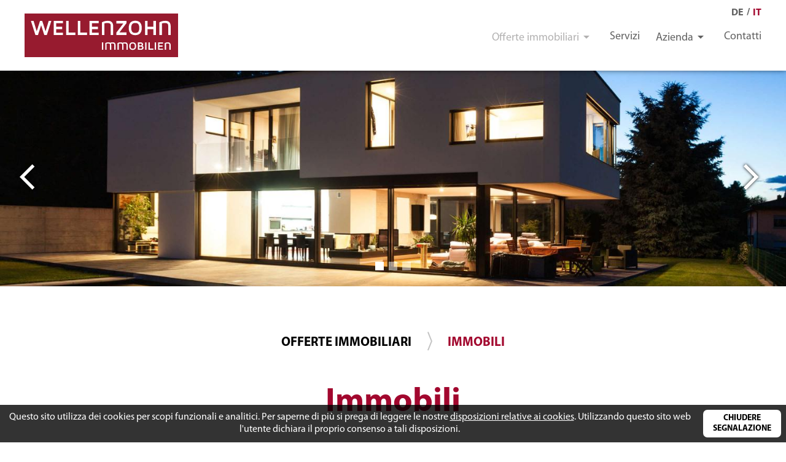

--- FILE ---
content_type: text/html; charset=UTF-8
request_url: https://www.wellenzohn.eu/it/immobili
body_size: 21742
content:
<!doctype html>
<html lang="it" itemscope itemtype="http://schema.org/Thing">
<head>
	
<title>Immobili - Offerte immobiliari - Wellenzohn Immobili</title>
<meta http-equiv="Content-Type" content="text/html; charset=utf-8">
<meta name="description" content="Offerte immobiliari - Immobili - Immobili - Acquisto, vendita, affitto zona Val Venosta/Alto Adige">
<meta name="robots" content="index, follow">
<link rel="alternate" hreflang="de" href="https://www.wellenzohn.eu/de/immobilien">
<link rel="alternate" hreflang="it" href="https://www.wellenzohn.eu/it/immobili">
<meta name="geo.region" content="IT-32">
<meta name="geo.placename" content="Silandro">
<meta name="geo.position" content="46.62602;10.76921">
<meta name="ICBM" content="46.62602, 10.76921">
<meta property="og:type" content="website">
<meta property="og:site_name" content="Wellenzohn Immobili">
<meta property="og:url" content="https://www.wellenzohn.eu/it/immobili">
<meta property="og:title" content="Immobili - Offerte immobiliari - Wellenzohn Immobili">
<meta property="og:description" content="Offerte immobiliari - Immobili - Immobili - Acquisto, vendita, affitto zona Val Venosta/Alto Adige">
<meta property="og:image" content="https://www.wellenzohn.eu/upload/pageimage/5_panorama_797.jpg">
<meta property="og:image" content="https://www.wellenzohn.eu/upload/pageimage/6_panorama_798.jpg">
<meta property="og:image" content="https://www.wellenzohn.eu/upload/pageimage/2_panorama_786.jpg">
<meta name="twitter:card" content="summary_large_image">
<meta name="twitter:image" content="https://www.wellenzohn.eu/upload/pageimage/5_panorama_797.jpg">
<meta itemprop="image" content="https://www.wellenzohn.eu/upload/pageimage/5_panorama_797.jpg">
<meta itemprop="image" content="https://www.wellenzohn.eu/upload/pageimage/6_panorama_798.jpg">
<meta itemprop="image" content="https://www.wellenzohn.eu/upload/pageimage/2_panorama_786.jpg">
<meta name="google-site-verification" content="Nx3xs0NlK6CJYLQJjY6upi9W8UIRwtda-JsSzDPAZCk">
<link rel="canonical" href="https://www.wellenzohn.eu/it/immobili">
	<meta name="viewport" content="width=device-width,initial-scale=1,maximum-scale=1">
	<meta name="referrer" content="always" />
	<meta name="theme-color" content="#a2072e">
	<link rel="manifest" href="/manifest.json">
	<link rel="apple-touch-icon" href="/grafik/touchicon.png">
	<link rel="icon" href="/grafik/favicon.ico">
	<link rel="stylesheet" href="/template/css/style.css?o" type="text/css" media="all">
	<link href="https://fonts.googleapis.com/icon?family=Material+Icons" rel="stylesheet">
	<link rel="preload" href="/template/tools/owl-carousel/owl.carousel.min.css" type="text/css" media="all" as="style">
	<noscript><link rel="stylesheet" href="/template/tools/owl-carousel/owl.carousel.min.css" type="text/css" media="all"></noscript>	
	<link rel="preload" href="/template/tools/fancybox/jquery.fancybox.min.css" type="text/css" media="all" as="style">
	<noscript><link rel="stylesheet" href="/template/tools/fancybox/jquery.fancybox.min.css" type="text/css" media="all"></noscript>
	<link rel="preload" href="/template/tools/jquery-ui/jquery-ui.min.css" type="text/css" media="all" as="style">
	<noscript><link rel="stylesheet" href="/template/tools/jquery-ui/jquery-ui.min.css" type="text/css" media="all"></noscript>

	<style>
		.predecoration { 
			border-bottom: 1px solid #f4f4f4;
			padding-bottom: 0.25em;
			margin-bottom: 1em;
		}
		
		.immobilien-search-container {
			width: 25%;
			float: left;
			
		}
		.immobilien-search-container #search-title {
			background: #a2072e;
			border-top-left-radius: 7px;
			border-top-right-radius: 7px;
			color: #FFF;
			font-family: 'MyriadPro Bold', Helvetica, Arial, sans-serif;
			font-size: 0.85em;
			font-weight: 700;
			line-height: 1.25em;
			padding: 1em 0;
			text-align: center;
			text-transform: uppercase;
			width: 100%;
		}
		.immobilien-search-container #search-form select { width: 100%;	}
		.immobilien-search-container #search-form input[type='submit'] {
			width: 100%;
			background: #3f1d1d;
			margin-top: 0.25em;
		}
	
		.selectbox-container {
			border-bottom: 1px solid #FFF;
			display: block;
			color: #000;
			width: 100%;
			background: #ebeaea;
			padding: 0;
		}	
		.selectbox-valuecontainer > div {
			border: 1px solid #ebeaea;
			position: static;
			top: 0;
			left: 0;
			min-width: initial;
			width: 100%;
		}	
		.selectbox-valuecontainer a.selectable.groupborder { border: 1px solid #ebeaea;	}
		.selectbox-input { 
			padding: 0.65em 0 0.65em 1em;
			max-width: 160px; min-width: 160px; 
		}
		
		.immobilien-content-container::after {
			content: '';
			display: block;
			clear: both;			
		}
		
		.immobilien-list {
			width: 73%;
			padding-left: 2%;
			float: left;
		}
		.immobilien-list .immobilie {
			border-bottom: 1px solid #f4f4f4;
			padding-bottom: 1em;
			margin-bottom: 1.25em;
		}
		.immobilien-list .immobilie::after {
			content: '';
			display: block;
			clear: both;
		}
		.immobilien-list .immobilie .immobilie-img {
			width: 40%;
			float: left;
		}
		.immobilien-list .immobilie .immobilie-img img {
			width: 100%;
			height: auto;
		}
		.immobilien-list .immobilie .immobilie-content {
			width: 58%;
			padding-left: 2%;
			float: left;
		}
		.immobilien-list .immobilie .immobilie-content .immobilie-title {
			color: #202020;
			font-size: 1.2em;
		}
		.immobilien-list .immobilie .immobilie-content .immobilie-desc {
			font-size: 0.81em;
			line-height: 1.5em;
			margin-bottom: 2em;
		}
		.immobilien-list .immobilie .immobilie-content .immobilie-price {
			display: inline-block;
			color: #fff;
			background: #a2072e;
			padding: 0.25em 1em;
			margin-bottom: 1em;
			border-radius: 7px;
		}
		.immobilien-list .immobilie .immobilie-content .immobilie-detail { font-size: 0.76em; }
		.immobilien-list .immobilie .immobilie-content .immobilie-properties tr > * { padding: 0 0.7em!important; }
		.immobilien-list .immobilie .immobilie-content .immobilie-properties th {
			background: none!important;
			border-bottom: none!important;
			font-size: 0.8em;
			font-weight: bold;
			line-height: 1.6em;
			text-align: left;
			vertical-align: top;
		}			
		.immobilien-list .immobilie .immobilie-content .immobilie-properties td {
			border-bottom: none!important;
			font-size: 0.8em;
			line-height: 1.6em;
		}
		
		@media screen and (max-width: 1024px) {
			.immobilien-search-container { width: 30%; }
			.immobilien-list {
				width: 68%;
				padding-left: 2%;
			}
		}
		
		@media screen and (max-width: 900px) {
			.immobilien-search-container { 
				width: 100%;
				float: none;
			}
			.immobilien-list {
				width: 100%;
				padding-left: 0;
				padding-top: 2em;
				float: none;
			}
		}
		
		@media screen and (max-width: 767px) {
			.immobilien-list .immobilie .immobilie-content .immobilie-title { font-size: 1.2em; }
			.immobilien-list .immobilie .immobilie-content .immobilie-desc { font-size: 1em; }
			.immobilien-list .immobilie .immobilie-content .immobilie-detail { font-size: 0.9em; }
			.immobilien-list .immobilie .immobilie-content .immobilie-properties th { font-size: 0.9em; }
			.immobilien-list .immobilie .immobilie-content .immobilie-properties td { font-size: 0.9em; }
		}
		
		@media screen and (max-width: 600px) {
			.immobilien-list .immobilie .immobilie-img { 
				width: 100%;
				float: none;
			}
			.immobilien-list .immobilie .immobilie-content {
				width: 100%;
				float: none;
			}
		}
	</style>
	<style>
#panorama .img.n1 {
	background-image: url(/grafik/resize/3000x1200_upload-pageimage-5_panorama_797.jpg);
}
#panorama .img.n2 {
	background-image: url(/grafik/resize/3000x1200_upload-pageimage-6_panorama_798.jpg);
}
#panorama .img.n3 {
	background-image: url(/grafik/resize/3000x1200_upload-pageimage--salotto-di-un-appartamento-wellenzohn--2_panorama_786.jpg);
}
@media screen and (max-width: 2500px) {
	#panorama .img.n1 {
		background-image: url(/grafik/resize/2500x1000_upload-pageimage-5_panorama_797.jpg);
		background-image: image-set(url(/grafik/resize/2500x1000_upload-pageimage-5_panorama_797.jpg) 1x, url(/grafik/resize/3000x1200_upload-pageimage-5_panorama_797.jpg) 2x);
		background-image: -webkit-image-set(url(/grafik/resize/2500x1000_upload-pageimage-5_panorama_797.jpg) 1x, url(/grafik/resize/3000x1200_upload-pageimage-5_panorama_797.jpg) 2x);
	}
	#panorama .img.n2 {
		background-image: url(/grafik/resize/2500x1000_upload-pageimage-6_panorama_798.jpg);
		background-image: image-set(url(/grafik/resize/2500x1000_upload-pageimage-6_panorama_798.jpg) 1x, url(/grafik/resize/3000x1200_upload-pageimage-6_panorama_798.jpg) 2x);
		background-image: -webkit-image-set(url(/grafik/resize/2500x1000_upload-pageimage-6_panorama_798.jpg) 1x, url(/grafik/resize/3000x1200_upload-pageimage-6_panorama_798.jpg) 2x);
	}
	#panorama .img.n3 {
		background-image: url(/grafik/resize/2500x1000_upload-pageimage--salotto-di-un-appartamento-wellenzohn--2_panorama_786.jpg);
		background-image: image-set(url(/grafik/resize/2500x1000_upload-pageimage--salotto-di-un-appartamento-wellenzohn--2_panorama_786.jpg) 1x, url(/grafik/resize/3000x1200_upload-pageimage--salotto-di-un-appartamento-wellenzohn--2_panorama_786.jpg) 2x);
		background-image: -webkit-image-set(url(/grafik/resize/2500x1000_upload-pageimage--salotto-di-un-appartamento-wellenzohn--2_panorama_786.jpg) 1x, url(/grafik/resize/3000x1200_upload-pageimage--salotto-di-un-appartamento-wellenzohn--2_panorama_786.jpg) 2x);
	}
}
@media screen and (max-width: 2000px) {
	#panorama .img.n1 {
		background-image: url(/grafik/resize/2000x800_upload-pageimage-5_panorama_797.jpg);
		background-image: image-set(url(/grafik/resize/2000x800_upload-pageimage-5_panorama_797.jpg) 1x, url(/grafik/resize/3000x1200_upload-pageimage-5_panorama_797.jpg) 2x);
		background-image: -webkit-image-set(url(/grafik/resize/2000x800_upload-pageimage-5_panorama_797.jpg) 1x, url(/grafik/resize/3000x1200_upload-pageimage-5_panorama_797.jpg) 2x);
	}
	#panorama .img.n2 {
		background-image: url(/grafik/resize/2000x800_upload-pageimage-6_panorama_798.jpg);
		background-image: image-set(url(/grafik/resize/2000x800_upload-pageimage-6_panorama_798.jpg) 1x, url(/grafik/resize/3000x1200_upload-pageimage-6_panorama_798.jpg) 2x);
		background-image: -webkit-image-set(url(/grafik/resize/2000x800_upload-pageimage-6_panorama_798.jpg) 1x, url(/grafik/resize/3000x1200_upload-pageimage-6_panorama_798.jpg) 2x);
	}
	#panorama .img.n3 {
		background-image: url(/grafik/resize/2000x800_upload-pageimage--salotto-di-un-appartamento-wellenzohn--2_panorama_786.jpg);
		background-image: image-set(url(/grafik/resize/2000x800_upload-pageimage--salotto-di-un-appartamento-wellenzohn--2_panorama_786.jpg) 1x, url(/grafik/resize/3000x1200_upload-pageimage--salotto-di-un-appartamento-wellenzohn--2_panorama_786.jpg) 2x);
		background-image: -webkit-image-set(url(/grafik/resize/2000x800_upload-pageimage--salotto-di-un-appartamento-wellenzohn--2_panorama_786.jpg) 1x, url(/grafik/resize/3000x1200_upload-pageimage--salotto-di-un-appartamento-wellenzohn--2_panorama_786.jpg) 2x);
	}
}
@media screen and (max-width: 1500px) {
	#panorama .img.n1 {
		background-image: url(/grafik/resize/1500x600_upload-pageimage-5_panorama_797.jpg);
		background-image: image-set(url(/grafik/resize/1500x600_upload-pageimage-5_panorama_797.jpg) 1x, url(/grafik/resize/3000x1200_upload-pageimage-5_panorama_797.jpg) 2x);
		background-image: -webkit-image-set(url(/grafik/resize/1500x600_upload-pageimage-5_panorama_797.jpg) 1x, url(/grafik/resize/3000x1200_upload-pageimage-5_panorama_797.jpg) 2x);
	}
	#panorama .img.n2 {
		background-image: url(/grafik/resize/1500x600_upload-pageimage-6_panorama_798.jpg);
		background-image: image-set(url(/grafik/resize/1500x600_upload-pageimage-6_panorama_798.jpg) 1x, url(/grafik/resize/3000x1200_upload-pageimage-6_panorama_798.jpg) 2x);
		background-image: -webkit-image-set(url(/grafik/resize/1500x600_upload-pageimage-6_panorama_798.jpg) 1x, url(/grafik/resize/3000x1200_upload-pageimage-6_panorama_798.jpg) 2x);
	}
	#panorama .img.n3 {
		background-image: url(/grafik/resize/1500x600_upload-pageimage--salotto-di-un-appartamento-wellenzohn--2_panorama_786.jpg);
		background-image: image-set(url(/grafik/resize/1500x600_upload-pageimage--salotto-di-un-appartamento-wellenzohn--2_panorama_786.jpg) 1x, url(/grafik/resize/3000x1200_upload-pageimage--salotto-di-un-appartamento-wellenzohn--2_panorama_786.jpg) 2x);
		background-image: -webkit-image-set(url(/grafik/resize/1500x600_upload-pageimage--salotto-di-un-appartamento-wellenzohn--2_panorama_786.jpg) 1x, url(/grafik/resize/3000x1200_upload-pageimage--salotto-di-un-appartamento-wellenzohn--2_panorama_786.jpg) 2x);
	}
}
@media screen and (max-width: 1000px) {
	#panorama .img.n1 {
		background-image: url(/grafik/resize/1000x400_upload-pageimage-5_panorama_797.jpg);
		background-image: image-set(url(/grafik/resize/1000x400_upload-pageimage-5_panorama_797.jpg) 1x, url(/grafik/resize/2000x800_upload-pageimage-5_panorama_797.jpg) 2x, url(/grafik/resize/3000x1200_upload-pageimage-5_panorama_797.jpg) 3x);
		background-image: -webkit-image-set(url(/grafik/resize/1000x400_upload-pageimage-5_panorama_797.jpg) 1x, url(/grafik/resize/2000x800_upload-pageimage-5_panorama_797.jpg) 2x, url(/grafik/resize/3000x1200_upload-pageimage-5_panorama_797.jpg) 3x);
	}
	#panorama .img.n2 {
		background-image: url(/grafik/resize/1000x400_upload-pageimage-6_panorama_798.jpg);
		background-image: image-set(url(/grafik/resize/1000x400_upload-pageimage-6_panorama_798.jpg) 1x, url(/grafik/resize/2000x800_upload-pageimage-6_panorama_798.jpg) 2x, url(/grafik/resize/3000x1200_upload-pageimage-6_panorama_798.jpg) 3x);
		background-image: -webkit-image-set(url(/grafik/resize/1000x400_upload-pageimage-6_panorama_798.jpg) 1x, url(/grafik/resize/2000x800_upload-pageimage-6_panorama_798.jpg) 2x, url(/grafik/resize/3000x1200_upload-pageimage-6_panorama_798.jpg) 3x);
	}
	#panorama .img.n3 {
		background-image: url(/grafik/resize/1000x400_upload-pageimage--salotto-di-un-appartamento-wellenzohn--2_panorama_786.jpg);
		background-image: image-set(url(/grafik/resize/1000x400_upload-pageimage--salotto-di-un-appartamento-wellenzohn--2_panorama_786.jpg) 1x, url(/grafik/resize/2000x800_upload-pageimage--salotto-di-un-appartamento-wellenzohn--2_panorama_786.jpg) 2x, url(/grafik/resize/3000x1200_upload-pageimage--salotto-di-un-appartamento-wellenzohn--2_panorama_786.jpg) 3x);
		background-image: -webkit-image-set(url(/grafik/resize/1000x400_upload-pageimage--salotto-di-un-appartamento-wellenzohn--2_panorama_786.jpg) 1x, url(/grafik/resize/2000x800_upload-pageimage--salotto-di-un-appartamento-wellenzohn--2_panorama_786.jpg) 2x, url(/grafik/resize/3000x1200_upload-pageimage--salotto-di-un-appartamento-wellenzohn--2_panorama_786.jpg) 3x);
	}
}
@media screen and (max-width: 500px) {
	#panorama .img.n1 {
		background-image: url(/grafik/resize/500x200_upload-pageimage-5_panorama_797.jpg);
		background-image: image-set(url(/grafik/resize/500x200_upload-pageimage-5_panorama_797.jpg) 1x, url(/grafik/resize/1000x400_upload-pageimage-5_panorama_797.jpg) 2x, url(/grafik/resize/1500x600_upload-pageimage-5_panorama_797.jpg) 3x, url(/grafik/resize/2000x800_upload-pageimage-5_panorama_797.jpg) 4x);
		background-image: -webkit-image-set(url(/grafik/resize/500x200_upload-pageimage-5_panorama_797.jpg) 1x, url(/grafik/resize/1000x400_upload-pageimage-5_panorama_797.jpg) 2x, url(/grafik/resize/1500x600_upload-pageimage-5_panorama_797.jpg) 3x, url(/grafik/resize/2000x800_upload-pageimage-5_panorama_797.jpg) 4x);
	}
	#panorama .img.n2 {
		background-image: url(/grafik/resize/500x200_upload-pageimage-6_panorama_798.jpg);
		background-image: image-set(url(/grafik/resize/500x200_upload-pageimage-6_panorama_798.jpg) 1x, url(/grafik/resize/1000x400_upload-pageimage-6_panorama_798.jpg) 2x, url(/grafik/resize/1500x600_upload-pageimage-6_panorama_798.jpg) 3x, url(/grafik/resize/2000x800_upload-pageimage-6_panorama_798.jpg) 4x);
		background-image: -webkit-image-set(url(/grafik/resize/500x200_upload-pageimage-6_panorama_798.jpg) 1x, url(/grafik/resize/1000x400_upload-pageimage-6_panorama_798.jpg) 2x, url(/grafik/resize/1500x600_upload-pageimage-6_panorama_798.jpg) 3x, url(/grafik/resize/2000x800_upload-pageimage-6_panorama_798.jpg) 4x);
	}
	#panorama .img.n3 {
		background-image: url(/grafik/resize/500x200_upload-pageimage--salotto-di-un-appartamento-wellenzohn--2_panorama_786.jpg);
		background-image: image-set(url(/grafik/resize/500x200_upload-pageimage--salotto-di-un-appartamento-wellenzohn--2_panorama_786.jpg) 1x, url(/grafik/resize/1000x400_upload-pageimage--salotto-di-un-appartamento-wellenzohn--2_panorama_786.jpg) 2x, url(/grafik/resize/1500x600_upload-pageimage--salotto-di-un-appartamento-wellenzohn--2_panorama_786.jpg) 3x, url(/grafik/resize/2000x800_upload-pageimage--salotto-di-un-appartamento-wellenzohn--2_panorama_786.jpg) 4x);
		background-image: -webkit-image-set(url(/grafik/resize/500x200_upload-pageimage--salotto-di-un-appartamento-wellenzohn--2_panorama_786.jpg) 1x, url(/grafik/resize/1000x400_upload-pageimage--salotto-di-un-appartamento-wellenzohn--2_panorama_786.jpg) 2x, url(/grafik/resize/1500x600_upload-pageimage--salotto-di-un-appartamento-wellenzohn--2_panorama_786.jpg) 3x, url(/grafik/resize/2000x800_upload-pageimage--salotto-di-un-appartamento-wellenzohn--2_panorama_786.jpg) 4x);
	}
}
#search-container {
	background-image: url(/grafik/resize/3000x1278_grafik-template--trovate-la-proprieta-dei-vostri-sogni--immobilien_finden.jpg);
}
@media screen and (max-width: 2500px) {
	#search-container {
		background-image: url(/grafik/resize/2500x1065_grafik-template--trovate-la-proprieta-dei-vostri-sogni--immobilien_finden.jpg);
		background-image: image-set(url(/grafik/resize/2500x1065_grafik-template--trovate-la-proprieta-dei-vostri-sogni--immobilien_finden.jpg) 1x, url(/grafik/resize/3000x1278_grafik-template--trovate-la-proprieta-dei-vostri-sogni--immobilien_finden.jpg) 2x);
		background-image: -webkit-image-set(url(/grafik/resize/2500x1065_grafik-template--trovate-la-proprieta-dei-vostri-sogni--immobilien_finden.jpg) 1x, url(/grafik/resize/3000x1278_grafik-template--trovate-la-proprieta-dei-vostri-sogni--immobilien_finden.jpg) 2x);
	}
}
@media screen and (max-width: 2000px) {
	#search-container {
		background-image: url(/grafik/resize/2000x852_grafik-template--trovate-la-proprieta-dei-vostri-sogni--immobilien_finden.jpg);
		background-image: image-set(url(/grafik/resize/2000x852_grafik-template--trovate-la-proprieta-dei-vostri-sogni--immobilien_finden.jpg) 1x, url(/grafik/resize/3000x1278_grafik-template--trovate-la-proprieta-dei-vostri-sogni--immobilien_finden.jpg) 2x);
		background-image: -webkit-image-set(url(/grafik/resize/2000x852_grafik-template--trovate-la-proprieta-dei-vostri-sogni--immobilien_finden.jpg) 1x, url(/grafik/resize/3000x1278_grafik-template--trovate-la-proprieta-dei-vostri-sogni--immobilien_finden.jpg) 2x);
	}
}
@media screen and (max-width: 1500px) {
	#search-container {
		background-image: url(/grafik/resize/1500x639_grafik-template--trovate-la-proprieta-dei-vostri-sogni--immobilien_finden.jpg);
		background-image: image-set(url(/grafik/resize/1500x639_grafik-template--trovate-la-proprieta-dei-vostri-sogni--immobilien_finden.jpg) 1x, url(/grafik/resize/3000x1278_grafik-template--trovate-la-proprieta-dei-vostri-sogni--immobilien_finden.jpg) 2x);
		background-image: -webkit-image-set(url(/grafik/resize/1500x639_grafik-template--trovate-la-proprieta-dei-vostri-sogni--immobilien_finden.jpg) 1x, url(/grafik/resize/3000x1278_grafik-template--trovate-la-proprieta-dei-vostri-sogni--immobilien_finden.jpg) 2x);
	}
}
@media screen and (max-width: 1000px) {
	#search-container {
		background-image: url(/grafik/resize/1000x426_grafik-template--trovate-la-proprieta-dei-vostri-sogni--immobilien_finden.jpg);
		background-image: image-set(url(/grafik/resize/1000x426_grafik-template--trovate-la-proprieta-dei-vostri-sogni--immobilien_finden.jpg) 1x, url(/grafik/resize/2000x852_grafik-template--trovate-la-proprieta-dei-vostri-sogni--immobilien_finden.jpg) 2x, url(/grafik/resize/3000x1278_grafik-template--trovate-la-proprieta-dei-vostri-sogni--immobilien_finden.jpg) 3x);
		background-image: -webkit-image-set(url(/grafik/resize/1000x426_grafik-template--trovate-la-proprieta-dei-vostri-sogni--immobilien_finden.jpg) 1x, url(/grafik/resize/2000x852_grafik-template--trovate-la-proprieta-dei-vostri-sogni--immobilien_finden.jpg) 2x, url(/grafik/resize/3000x1278_grafik-template--trovate-la-proprieta-dei-vostri-sogni--immobilien_finden.jpg) 3x);
	}
}
@media screen and (max-width: 500px) {
	#search-container {
		background-image: url(/grafik/resize/500x213_grafik-template--trovate-la-proprieta-dei-vostri-sogni--immobilien_finden.jpg);
		background-image: image-set(url(/grafik/resize/500x213_grafik-template--trovate-la-proprieta-dei-vostri-sogni--immobilien_finden.jpg) 1x, url(/grafik/resize/1000x426_grafik-template--trovate-la-proprieta-dei-vostri-sogni--immobilien_finden.jpg) 2x, url(/grafik/resize/1500x639_grafik-template--trovate-la-proprieta-dei-vostri-sogni--immobilien_finden.jpg) 3x, url(/grafik/resize/2000x852_grafik-template--trovate-la-proprieta-dei-vostri-sogni--immobilien_finden.jpg) 4x);
		background-image: -webkit-image-set(url(/grafik/resize/500x213_grafik-template--trovate-la-proprieta-dei-vostri-sogni--immobilien_finden.jpg) 1x, url(/grafik/resize/1000x426_grafik-template--trovate-la-proprieta-dei-vostri-sogni--immobilien_finden.jpg) 2x, url(/grafik/resize/1500x639_grafik-template--trovate-la-proprieta-dei-vostri-sogni--immobilien_finden.jpg) 3x, url(/grafik/resize/2000x852_grafik-template--trovate-la-proprieta-dei-vostri-sogni--immobilien_finden.jpg) 4x);
	}
}
	</style>
	
	<!-- Google Tag Manager -->
	<script>(function(w,d,s,l,i){w[l]=w[l]||[];w[l].push({'gtm.start':
	new Date().getTime(),event:'gtm.js'});var f=d.getElementsByTagName(s)[0],
	j=d.createElement(s),dl=l!='dataLayer'?'&l='+l:'';j.async=true;j.src=
	'https://www.googletagmanager.com/gtm.js?id='+i+dl;f.parentNode.insertBefore(j,f);
	})(window,document,'script','dataLayer','GTM-NSJK5J5');</script>
	<!-- End Google Tag Manager -->	
</head>

<body>
	<!-- Google Tag Manager (noscript) -->
	<noscript><iframe src="https://www.googletagmanager.com/ns.html?id=GTM-NSJK5J5" height="0" width="0" style="display:none;visibility:hidden"></iframe></noscript>
	<!-- End Google Tag Manager (noscript) -->
	<header id="header">
		<div class="wrapper grid-container">
			<div class="row table">
				<div id="logo-container" class="col-3 col-m-5 col-s-9">
					<a href="/it/" id="logo">
						<img src="/grafik/template/logo.svg" alt="Wellenzohn Immobili">
					</a>
				</div>
				<div id="ctanav-container" class="col-9 col-m-7 col-s-3">
					<div id="header-cta">
						<span class="cta-elem" id="languageselect">
							<a href="/de/immobilien">DE</a><span>/</span><a href="/it/immobili" class="active">IT</a>						</span>
						<a id="showmobilemenu" class="boxsizing" href="javascript:;"><i class="material-icons">menu</i></a>
					</div>
					<div>
						<nav id="nav">
							<ul><li class="active"><a href="/it/">Offerte immobiliari<i class="material-icons">arrow_drop_down</i></a><ul><li><a href="/it/acquista-immobili">Acquista immobili</a></li><li><a href="/it/affitta-immobili">Affitta immobili</a></li><li><a href="/it/complessi-residenziali">Complessi residenziali</a></li></ul></li><li><a href="/it/servizi">Servizi</a></li><li><a href="/it/azienda/storia-visione">Azienda<i class="material-icons">arrow_drop_down</i></a><ul><li><a href="/it/azienda/storia-visione">Storia &amp; Visione</a></li><li><a href="/it/azienda/team">Team</a></li></ul></li><li><a href="/it/contatti">Contatti</a></li></ul>						</nav>
						<select id="languageselect-minimized">
	
								<option value="/de/immobilien">DE</option>
	
								<option selected value="/it/immobili">IT</option>
						</select>
					</div>
				</div>
			</div>
		</div>
	</header>
    <div id="panorama-container">
	    <div id="panorama" class="owl-carousel">
		    <div class="item img n1"></div>
		    <div class="item img n2"></div>
		    <div class="item img n3"></div>
	    </div>
    </div>
	
	<main id="main">
		<div id="breadcrump">
			<a href="/it/">Offerte immobiliari</a><img src="/grafik/template/arrow_right_g.svg" alt=">">Immobili		</div>
		<article id="article" class="wrapper">
			<h1>Immobili</h1>
			
	<div class="predecoration"><strong>Cerca</strong> immobile</div>
	<div class="immobilien-content-container">
		<div class="immobilien-search-container">
			<div id="search-title">Ricerca rapida</div>
			<form id="search-form" action="" method="GET">
				<select name="marketing_type" class="customselect" data-placeholder="Vorrei...">
					<option value="no" data-groupend="true">Comprare &amp; Affittare</option>
	
					<option value="buy" >Comprare</option>
	
					<option value="rent" >Affittare</option>
				</select>
				<select name="type" class="customselect" data-placeholder="Tipo di immobile">
					<option value="" data-groupend="true">Tutti i tipi di immobile</option>
	
					<option value="house" >Edificio residenziale</option>
	
					<option value="apartment" >Appartamento</option>
	
					<option value="office" >Ufficio</option>
	
					<option value="hospitality" >Strutt. ricettiva/Ristorazione</option>
	
					<option value="farm" >Fattorie</option>
	
					<option value="unitedagriculture" >Terreno agricolo</option>
	
					<option value="unitedplants" >Immobili commerciali</option>
	
					<option value="store" >Magazzino</option>
	
					<option value="parking" >Parcheggio</option>
				</select>
				<select id="district" name="district" class="customselect" data-placeholder="Zona">
					<option value="" data-groupend="true">Tutte le zone</option>
				</select>
				<select id="city" name="city" class="customselect" data-usesearch="true" data-placeholder="Città">
					<option value="" data-groupend="true">Tutte le città</option>
					<option value="" selected="selected"></option>	
					<option value="Glurns" >Glurns</option>	
					<option value="Graun im Vinschgau" >Graun im Vinschgau</option>	
					<option value="Kastelbell-Tschars" >Kastelbell-Tschars</option>	
					<option value="Laas" >Laas</option>	
					<option value="Latsch" >Latsch</option>	
					<option value="Mals" >Mals</option>	
					<option value="Nals" >Nals</option>	
					<option value="Naturns" >Naturns</option>	
					<option value="Prad am Stilfserjoch" >Prad am Stilfserjoch</option>	
					<option value="Schlanders" >Schlanders</option>	
					<option value="Schluderns" >Schluderns</option>	
					<option value="St. Valentin auf der Haide" >St. Valentin auf der Haide</option>	
					<option value="Stilfs" >Stilfs</option>	
					<option value="Taufers im Münstertal" >Taufers im Münstertal</option>	
				</select>
				<input type="submit" value="Cerca">
			</form>
		</div>
		<div class="immobilien-list">
			<div id="1032" class="immobilie">
				<div class="immobilie-img">
<img src="/grafik/resize/560x420_upload-realestate--neubau-haus-peter-glueck-im-zentrum-von-mals-wohnung-nr-3--1032_15039.jpg" width="560" height="420"  alt="Neubau &quot;Haus Peter-Glück&quot; im Zentrum von Mals - Wohnung Nr. 3" title="Neubau &quot;Haus Peter-Glück&quot; im Zentrum von Mals - Wohnung Nr. 3" sizes="(max-width: 600px) 93vw, (max-width: 900px) 40vw, (max-width: 1240px) 29vw,  350px" srcset="/grafik/resize/200x150_upload-realestate-1032_15039.jpg 200w, /grafik/resize/300x225_upload-realestate-1032_15039.jpg 300w, /grafik/resize/400x300_upload-realestate-1032_15039.jpg 400w, /grafik/resize/500x375_upload-realestate-1032_15039.jpg 500w">				</div>
				<div class="immobilie-content grid-container">
					<div class="immobilie-title">Neubau "Haus Peter-Glück" im Zentrum von Mals - Wohnung Nr. 3</div>
					<div class="immobilie-desc">
Die neue Wohnanlage "Haus Peter-Glück" in Mals bietet ein unvergleichliches Wohnerlebnis in direkter Lage am Peter Glückh-Platz im Zentrum von Mals. 

Der Komplex verfügt über geräumige und mod...					</div>
					<div class="immobilie-additional row">
						<div class="immobilie-pricedetail col-6">
							<div class="immobilie-detail">
								<a href="/it/acquista-immobili/neubau-haus-peter-glueck-im-zentrum-von-mals-wohnung-nr-3-1032">Vai ai dettagli</a>
							</div>
						</div>
						<div class="immobilie-properties col-6">
							<table>
                                <tr>
                                    <th colspan="2">Nuovo edificio</th>
                                </tr>
								<tr>
									<th>Camere:</th>
									<td>3</td>
								</tr>
								<tr>
									<th>Superficie lorda:</th>
									<td>89,78 m²</td>
								</tr>
								
							</table>
						</div>
					</div>
				</div>
			</div>
			<div id="1047" class="immobilie">
				<div class="immobilie-img">
<img src="/grafik/resize/560x420_upload-realestate--graun-st-valentin-gewerbeimmobilie-mit-betriebswohnung-zu-verkaufen--1047_5998.jpeg" width="560" height="420"  alt="Graun / St. Valentin: Gewerbeimmobilie mit Betriebswohnung zu verkaufen" title="Graun / St. Valentin: Gewerbeimmobilie mit Betriebswohnung zu verkaufen" sizes="(max-width: 600px) 93vw, (max-width: 900px) 40vw, (max-width: 1240px) 29vw,  350px" srcset="/grafik/resize/200x150_upload-realestate-1047_5998.jpeg 200w, /grafik/resize/300x225_upload-realestate-1047_5998.jpeg 300w, /grafik/resize/400x300_upload-realestate-1047_5998.jpeg 400w, /grafik/resize/500x375_upload-realestate-1047_5998.jpeg 500w">				</div>
				<div class="immobilie-content grid-container">
					<div class="immobilie-title">Graun / St. Valentin: Gewerbeimmobilie mit Betriebswohnung zu verkaufen</div>
					<div class="immobilie-desc">
Zum Verkauf steht eine Gewerbeimmobilie mit Betriebswohnung in St. Valentin auf der Haide, einer Fraktion der Gemeinde Graun im Vinschgau. Die Liegenschaft befindet sich in der Handwerkerzone, angrenz...					</div>
					<div class="immobilie-additional row">
						<div class="immobilie-pricedetail col-6">
							<div class="immobilie-detail">
								<a href="/it/acquista-immobili/graun-st-valentin-gewerbeimmobilie-mit-betriebswohnung-zu-verkaufen-1047">Vai ai dettagli</a>
							</div>
						</div>
						<div class="immobilie-properties col-6">
							<table>
								<tr>
								
							</table>
						</div>
					</div>
				</div>
			</div>
			<div id="796" class="immobilie">
				<div class="immobilie-img">
<img src="/grafik/resize/560x420_upload-realestate--schlanders-goeflan-obstwiese-mit-ca-5670-m-zu-verkaufen--796_4544.jpg" width="560" height="420"  alt="Schlanders/Göflan: Obstwiese mit ca. 5.670 m² zu verkaufen" title="Schlanders/Göflan: Obstwiese mit ca. 5.670 m² zu verkaufen" sizes="(max-width: 600px) 93vw, (max-width: 900px) 40vw, (max-width: 1240px) 29vw,  350px" srcset="/grafik/resize/200x150_upload-realestate-796_4544.jpg 200w, /grafik/resize/300x225_upload-realestate-796_4544.jpg 300w, /grafik/resize/400x300_upload-realestate-796_4544.jpg 400w, /grafik/resize/500x375_upload-realestate-796_4544.jpg 500w">				</div>
				<div class="immobilie-content grid-container">
					<div class="immobilie-title">Schlanders/Göflan: Obstwiese mit ca. 5.670 m² zu verkaufen</div>
					<div class="immobilie-desc">
Zum Verkauf steht eine Obstwiese mit einer Katasterfläche von ca. 5.670 m² in der Gemeinde Schlanders, Fraktion Göflan.					</div>
					<div class="immobilie-additional row">
						<div class="immobilie-pricedetail col-6">
							<div class="immobilie-detail">
								<a href="/it/acquista-immobili/schlanders-goeflan-obstwiese-mit-ca-5670-m-zu-verkaufen-796">Vai ai dettagli</a>
							</div>
						</div>
						<div class="immobilie-properties col-6">
							<table>
								<tr>
								
							</table>
						</div>
					</div>
				</div>
			</div>
			<div id="797" class="immobilie">
				<div class="immobilie-img">
<img src="/grafik/resize/560x371_upload-realestate--laas-tschengls-obstbaufaehiges-grundstueck-mit-ca-6800-m-zu-verkaufen--797_4547.jpg" width="560" height="371"  alt="Laas/Tschengls: Obstbaufähiges Grundstück mit ca. 6.800 m² zu verkaufen" title="Laas/Tschengls: Obstbaufähiges Grundstück mit ca. 6.800 m² zu verkaufen" sizes="(max-width: 600px) 93vw, (max-width: 900px) 40vw, (max-width: 1240px) 29vw,  350px" srcset="/grafik/resize/200x133_upload-realestate-797_4547.jpg 200w, /grafik/resize/300x199_upload-realestate-797_4547.jpg 300w, /grafik/resize/400x265_upload-realestate-797_4547.jpg 400w, /grafik/resize/500x331_upload-realestate-797_4547.jpg 500w">				</div>
				<div class="immobilie-content grid-container">
					<div class="immobilie-title">Laas/Tschengls: Obstbaufähiges Grundstück mit ca. 6.800 m² zu verkaufen</div>
					<div class="immobilie-desc">
Zum Verkauf steht ein landwirtschaftliches Grundstück, oberhalb der St. Ottilia Kirche bei Tschengls, einer Fraktion der Gemeinde Laas.
Die Liegenschaft ist zum Teil planiert und zum Teil in einer l...					</div>
					<div class="immobilie-additional row">
						<div class="immobilie-pricedetail col-6">
							<div class="immobilie-price">
								145.000,00&nbsp;&euro;							</div>
							<div class="immobilie-detail">
								<a href="/it/acquista-immobili/laas-tschengls-obstbaufaehiges-grundstueck-mit-ca-6800-m-zu-verkaufen-797">Vai ai dettagli</a>
							</div>
						</div>
						<div class="immobilie-properties col-6">
							<table>
								<tr>
								
							</table>
						</div>
					</div>
				</div>
			</div>
			<div id="1058" class="immobilie">
				<div class="immobilie-img">
<img src="/grafik/resize/560x420_upload-realestate--latsch-vermietete-3-zimmerwohnung-im-zentrum-zu-verkaufen--1058_6164.jpg" width="560" height="420"  alt="Latsch: Vermietete 3-Zimmerwohnung im Zentrum zu verkaufen" title="Latsch: Vermietete 3-Zimmerwohnung im Zentrum zu verkaufen" sizes="(max-width: 600px) 93vw, (max-width: 900px) 40vw, (max-width: 1240px) 29vw,  350px" srcset="/grafik/resize/200x150_upload-realestate-1058_6164.jpg 200w, /grafik/resize/300x225_upload-realestate-1058_6164.jpg 300w, /grafik/resize/400x300_upload-realestate-1058_6164.jpg 400w, /grafik/resize/500x375_upload-realestate-1058_6164.jpg 500w">				</div>
				<div class="immobilie-content grid-container">
					<div class="immobilie-title">Latsch: Vermietete 3-Zimmerwohnung im Zentrum zu verkaufen</div>
					<div class="immobilie-desc">
Zum Verkauf steht eine nach Südosten ausgerichtete 3-Zimmerwohnung, in zentraler Lage von Latsch. Die Lage der Immobilie kann als sehr gut bezeichnet werden, in unmittelbarer Nähe befinden sich Gesc...					</div>
					<div class="immobilie-additional row">
						<div class="immobilie-pricedetail col-6">
							<div class="immobilie-price">
								270.000,00&nbsp;&euro;							</div>
							<div class="immobilie-detail">
								<a href="/it/acquista-immobili/latsch-vermietete-3-zimmerwohnung-im-zentrum-zu-verkaufen-1058">Vai ai dettagli</a>
							</div>
						</div>
						<div class="immobilie-properties col-6">
							<table>
								<tr>
									<th>Camere:</th>
									<td>3</td>
								</tr>
								<tr>
									<th>Superficie lorda:</th>
									<td>60 m²</td>
								</tr>
								
							</table>
						</div>
					</div>
				</div>
			</div>
			<div id="803" class="immobilie">
				<div class="immobilie-img">
<img src="/grafik/resize/560x371_upload-realestate--laas-tschengls-obstbaufaehige-wiese-zu-verkaufen--803_4561.jpg" width="560" height="371"  alt="Laas / Tschengls: Obstbaufähige Wiese zu verkaufen" title="Laas / Tschengls: Obstbaufähige Wiese zu verkaufen" sizes="(max-width: 600px) 93vw, (max-width: 900px) 40vw, (max-width: 1240px) 29vw,  350px" srcset="/grafik/resize/200x133_upload-realestate-803_4561.jpg 200w, /grafik/resize/300x199_upload-realestate-803_4561.jpg 300w, /grafik/resize/400x265_upload-realestate-803_4561.jpg 400w, /grafik/resize/500x331_upload-realestate-803_4561.jpg 500w">				</div>
				<div class="immobilie-content grid-container">
					<div class="immobilie-title">Laas / Tschengls: Obstbaufähige Wiese zu verkaufen</div>
					<div class="immobilie-desc">
Zum Verkauf steht ein obstbaufähiges Grundstück, etwas oberhalb von Tschengls.
Die Liegenschaft hat eine Katasterfläche von ca. 6.500 m².
Das Grundstück ist derzeit nicht bepflanzt, würde sich...					</div>
					<div class="immobilie-additional row">
						<div class="immobilie-pricedetail col-6">
							<div class="immobilie-detail">
								<a href="/it/acquista-immobili/laas-tschengls-obstbaufaehige-wiese-zu-verkaufen-803">Vai ai dettagli</a>
							</div>
						</div>
						<div class="immobilie-properties col-6">
							<table>
								<tr>
								
							</table>
						</div>
					</div>
				</div>
			</div>
			<div id="1059" class="immobilie">
				<div class="immobilie-img">
<img src="/grafik/resize/560x420_upload-realestate--latsch-vermietete-3-zimmerwohnung-mit-balkon-zu-verkaufen--1059_6139.jpeg" width="560" height="420"  alt="Latsch: Vermietete 3-Zimmerwohnung mit Balkon zu verkaufen" title="Latsch: Vermietete 3-Zimmerwohnung mit Balkon zu verkaufen" sizes="(max-width: 600px) 93vw, (max-width: 900px) 40vw, (max-width: 1240px) 29vw,  350px" srcset="/grafik/resize/200x150_upload-realestate-1059_6139.jpeg 200w, /grafik/resize/300x225_upload-realestate-1059_6139.jpeg 300w, /grafik/resize/400x300_upload-realestate-1059_6139.jpeg 400w, /grafik/resize/500x375_upload-realestate-1059_6139.jpeg 500w">				</div>
				<div class="immobilie-content grid-container">
					<div class="immobilie-title">Latsch: Vermietete 3-Zimmerwohnung mit Balkon zu verkaufen</div>
					<div class="immobilie-desc">
Zum Verkauf steht eine helle 3-Zimmerwohnung im Zentrum von Latsch. Die Lage der Immobilie kann als sehr gut bezeichnet werden, in unmittelbarer Nähe befinden sich Geschäfte, Banken und die Bushalte...					</div>
					<div class="immobilie-additional row">
						<div class="immobilie-pricedetail col-6">
							<div class="immobilie-detail">
								<a href="/it/acquista-immobili/latsch-vermietete-3-zimmerwohnung-mit-balkon-zu-verkaufen-1059">Vai ai dettagli</a>
							</div>
						</div>
						<div class="immobilie-properties col-6">
							<table>
								<tr>
									<th>Camere:</th>
									<td>3</td>
								</tr>
								<tr>
									<th>Superficie lorda:</th>
									<td>68 m²</td>
								</tr>
								
							</table>
						</div>
					</div>
				</div>
			</div>
			<div id="804" class="immobilie">
				<div class="immobilie-img">
<img src="/grafik/resize/560x420_upload-realestate--schlanders-obstwiese-mit-ca-3140-m-zu-verkaufen--804_4564.jpg" width="560" height="420"  alt="Schlanders: Obstwiese mit ca. 3.140 m² zu verkaufen" title="Schlanders: Obstwiese mit ca. 3.140 m² zu verkaufen" sizes="(max-width: 600px) 93vw, (max-width: 900px) 40vw, (max-width: 1240px) 29vw,  350px" srcset="/grafik/resize/200x150_upload-realestate-804_4564.jpg 200w, /grafik/resize/300x225_upload-realestate-804_4564.jpg 300w, /grafik/resize/400x300_upload-realestate-804_4564.jpg 400w, /grafik/resize/500x375_upload-realestate-804_4564.jpg 500w">				</div>
				<div class="immobilie-content grid-container">
					<div class="immobilie-title">Schlanders: Obstwiese mit ca. 3.140 m² zu verkaufen</div>
					<div class="immobilie-desc">
Zum Verkauf steht eine Obstwiese mit einer Katasterfläche von ca. 3.173 m² in Schlanders. 
Das Grundstück ist derzeit mit Apfelbäumen der Sorte Golden Delicious bepflanzt.					</div>
					<div class="immobilie-additional row">
						<div class="immobilie-pricedetail col-6">
							<div class="immobilie-detail">
								<a href="/it/acquista-immobili/schlanders-obstwiese-mit-ca-3140-m-zu-verkaufen-804">Vai ai dettagli</a>
							</div>
						</div>
						<div class="immobilie-properties col-6">
							<table>
								<tr>
								
							</table>
						</div>
					</div>
				</div>
			</div>
			<div id="805" class="immobilie">
				<div class="immobilie-img">
<img src="/grafik/resize/560x261_upload-realestate--laas-tschengls-obstbaufaehige-wiese-mit-ca-3500-m-zu-verkaufen--805_4565.jpg" width="560" height="261"  alt="Laas / Tschengls: Obstbaufähige Wiese mit ca. 3.500 m² zu verkaufen" title="Laas / Tschengls: Obstbaufähige Wiese mit ca. 3.500 m² zu verkaufen" sizes="(max-width: 600px) 93vw, (max-width: 900px) 40vw, (max-width: 1240px) 29vw,  350px" srcset="/grafik/resize/200x93_upload-realestate-805_4565.jpg 200w, /grafik/resize/300x140_upload-realestate-805_4565.jpg 300w, /grafik/resize/400x186_upload-realestate-805_4565.jpg 400w, /grafik/resize/500x233_upload-realestate-805_4565.jpg 500w">				</div>
				<div class="immobilie-content grid-container">
					<div class="immobilie-title">Laas / Tschengls: Obstbaufähige Wiese mit ca. 3.500 m² zu verkaufen</div>
					<div class="immobilie-desc">
Zum Verkauf steht eine obstbaufähige Wiese zwischen Tschengls und Prad am Stilfserjoch.
Die Liegenschaft hat eine Katasterfläche von ca. 3.500 m² und wird derzeit als Futterwiese bearbeitet.
Das ...					</div>
					<div class="immobilie-additional row">
						<div class="immobilie-pricedetail col-6">
							<div class="immobilie-detail">
								<a href="/it/acquista-immobili/laas-tschengls-obstbaufaehige-wiese-mit-ca-3500-m-zu-verkaufen-805">Vai ai dettagli</a>
							</div>
						</div>
						<div class="immobilie-properties col-6">
							<table>
								<tr>
								
							</table>
						</div>
					</div>
				</div>
			</div>
			<div id="808" class="immobilie">
				<div class="immobilie-img">
<img src="/grafik/resize/560x373_upload-realestate--obstwiese-in-kg-laas-zu-verkaufen--808_4572.jpg" width="560" height="373"  alt="Obstwiese in K.G. Laas zu verkaufen" title="Obstwiese in K.G. Laas zu verkaufen" sizes="(max-width: 600px) 93vw, (max-width: 900px) 40vw, (max-width: 1240px) 29vw,  350px" srcset="/grafik/resize/200x133_upload-realestate-808_4572.jpg 200w, /grafik/resize/300x200_upload-realestate-808_4572.jpg 300w, /grafik/resize/400x266_upload-realestate-808_4572.jpg 400w, /grafik/resize/500x333_upload-realestate-808_4572.jpg 500w">				</div>
				<div class="immobilie-content grid-container">
					<div class="immobilie-title">Obstwiese in K.G. Laas zu verkaufen</div>
					<div class="immobilie-desc">
Das Grundstück hat eine Katasterfläche von 2.860 m² ist derzeit mit Apfelbäumen der Sorte Golden bepflanzt.					</div>
					<div class="immobilie-additional row">
						<div class="immobilie-pricedetail col-6">
							<div class="immobilie-detail">
								<a href="/it/acquista-immobili/obstwiese-in-kg-laas-zu-verkaufen-808">Vai ai dettagli</a>
							</div>
						</div>
						<div class="immobilie-properties col-6">
							<table>
								<tr>
								
							</table>
						</div>
					</div>
				</div>
			</div>
			<div id="810" class="immobilie">
				<div class="immobilie-img">
<img src="/grafik/resize/560x373_upload-realestate--obstbaufaehiges-grundstueck-mit-ca-1200-m-bei-laas-zu-verkaufen--810_4576.jpg" width="560" height="373"  alt="Obstbaufähiges Grundstück mit ca. 1.200 m² bei Laas zu verkaufen" title="Obstbaufähiges Grundstück mit ca. 1.200 m² bei Laas zu verkaufen" sizes="(max-width: 600px) 93vw, (max-width: 900px) 40vw, (max-width: 1240px) 29vw,  350px" srcset="/grafik/resize/200x133_upload-realestate-810_4576.jpg 200w, /grafik/resize/300x200_upload-realestate-810_4576.jpg 300w, /grafik/resize/400x266_upload-realestate-810_4576.jpg 400w, /grafik/resize/500x333_upload-realestate-810_4576.jpg 500w">				</div>
				<div class="immobilie-content grid-container">
					<div class="immobilie-title">Obstbaufähiges Grundstück mit ca. 1.200 m² bei Laas zu verkaufen</div>
					<div class="immobilie-desc">
Zum Verkauf steht ein landwirtschaftliches Grundstück mit einer Katasterfläche von ca. 1.277 m². Das obstbaufähige Grundstück befindet sich in den Laaser Mösern und verfügt über eine Frostbere...					</div>
					<div class="immobilie-additional row">
						<div class="immobilie-pricedetail col-6">
							<div class="immobilie-price">
								140.470,00&nbsp;&euro;							</div>
							<div class="immobilie-detail">
								<a href="/it/acquista-immobili/obstbaufaehiges-grundstueck-mit-ca-1200-m-bei-laas-zu-verkaufen-810">Vai ai dettagli</a>
							</div>
						</div>
						<div class="immobilie-properties col-6">
							<table>
								<tr>
								
							</table>
						</div>
					</div>
				</div>
			</div>
			<div id="1066" class="immobilie">
				<div class="immobilie-img">
<img src="/grafik/resize/560x420_upload-realestate--glurns-landwirtschaftliches-grundstueck-mit-ca-1800-m-zu-verkaufen--1066_6200.jpg" width="560" height="420"  alt="Glurns: Landwirtschaftliches Grundstück mit ca. 1.800 m² zu verkaufen" title="Glurns: Landwirtschaftliches Grundstück mit ca. 1.800 m² zu verkaufen" sizes="(max-width: 600px) 93vw, (max-width: 900px) 40vw, (max-width: 1240px) 29vw,  350px" srcset="/grafik/resize/200x150_upload-realestate-1066_6200.jpg 200w, /grafik/resize/300x225_upload-realestate-1066_6200.jpg 300w, /grafik/resize/400x300_upload-realestate-1066_6200.jpg 400w, /grafik/resize/500x375_upload-realestate-1066_6200.jpg 500w">				</div>
				<div class="immobilie-content grid-container">
					<div class="immobilie-title">Glurns: Landwirtschaftliches Grundstück mit ca. 1.800 m² zu verkaufen</div>
					<div class="immobilie-desc">
Zum Verkauf steht eine Futterwiese in Glurns. 
Das Grundstück befindet sich in der Nähe der Verbindungsstraße nach Laatsch und hat eine Katasterfläche von 1.784 m².
Die Liegenschaft verfügt ü...					</div>
					<div class="immobilie-additional row">
						<div class="immobilie-pricedetail col-6">
							<div class="immobilie-detail">
								<a href="/it/acquista-immobili/glurns-landwirtschaftliches-grundstueck-mit-ca-1800-m-zu-verkaufen-1066">Vai ai dettagli</a>
							</div>
						</div>
						<div class="immobilie-properties col-6">
							<table>
								<tr>
								
							</table>
						</div>
					</div>
				</div>
			</div>
			<div id="811" class="immobilie">
				<div class="immobilie-img">
<img src="/grafik/resize/560x336_upload-realestate--laas-obstwiese-mit-ca-5300-m-zu-verkaufen--811_15416.jpg" width="560" height="336"  alt="Laas: Obstwiese mit ca. 5.300 m² zu verkaufen" title="Laas: Obstwiese mit ca. 5.300 m² zu verkaufen" sizes="(max-width: 600px) 93vw, (max-width: 900px) 40vw, (max-width: 1240px) 29vw,  350px" srcset="/grafik/resize/200x120_upload-realestate-811_15416.jpg 200w, /grafik/resize/300x180_upload-realestate-811_15416.jpg 300w, /grafik/resize/400x240_upload-realestate-811_15416.jpg 400w, /grafik/resize/500x300_upload-realestate-811_15416.jpg 500w">				</div>
				<div class="immobilie-content grid-container">
					<div class="immobilie-title">Laas: Obstwiese mit ca. 5.300 m² zu verkaufen</div>
					<div class="immobilie-desc">
Zum Verkauf steht eine Obstwiese in der Gemeinde Laas.					</div>
					<div class="immobilie-additional row">
						<div class="immobilie-pricedetail col-6">
							<div class="immobilie-detail">
								<a href="/it/acquista-immobili/laas-obstwiese-mit-ca-5300-m-zu-verkaufen-811">Vai ai dettagli</a>
							</div>
						</div>
						<div class="immobilie-properties col-6">
							<table>
								<tr>
								
							</table>
						</div>
					</div>
				</div>
			</div>
			<div id="812" class="immobilie">
				<div class="immobilie-img">
<img src="/grafik/resize/560x331_upload-realestate--schlanders-kortsch-obstwiese-mit-ca-1340-m-zu-verkaufen--812_4578.jpg" width="560" height="331"  alt="Schlanders/Kortsch: Obstwiese mit ca. 1.340 m² zu verkaufen" title="Schlanders/Kortsch: Obstwiese mit ca. 1.340 m² zu verkaufen" sizes="(max-width: 600px) 93vw, (max-width: 900px) 40vw, (max-width: 1240px) 29vw,  350px" srcset="/grafik/resize/200x118_upload-realestate-812_4578.jpg 200w, /grafik/resize/300x177_upload-realestate-812_4578.jpg 300w, /grafik/resize/400x236_upload-realestate-812_4578.jpg 400w, /grafik/resize/500x296_upload-realestate-812_4578.jpg 500w">				</div>
				<div class="immobilie-content grid-container">
					<div class="immobilie-title">Schlanders/Kortsch: Obstwiese mit ca. 1.340 m² zu verkaufen</div>
					<div class="immobilie-desc">
Zum Verkauf steht eine Obstwiese zwischen Brugg und Kortsch. Die Liegenschaft hat eine Katasterfläche von ca. 1.337 m². Das Grundstück ist mit Apfelbäumen der Sorte Golden bepflanzt und wird mitte...					</div>
					<div class="immobilie-additional row">
						<div class="immobilie-pricedetail col-6">
							<div class="immobilie-detail">
								<a href="/it/acquista-immobili/schlanders-kortsch-obstwiese-mit-ca-1340-m-zu-verkaufen-812">Vai ai dettagli</a>
							</div>
						</div>
						<div class="immobilie-properties col-6">
							<table>
								<tr>
								
							</table>
						</div>
					</div>
				</div>
			</div>
			<div id="1068" class="immobilie">
				<div class="immobilie-img">
<img src="/grafik/resize/560x377_upload-realestate--mals-landwirtschaftliches-grundstueck-zu-verkaufen--1068_6229.png" width="560" height="377"  alt="Mals: Landwirtschaftliches Grundstück zu verkaufen" title="Mals: Landwirtschaftliches Grundstück zu verkaufen" sizes="(max-width: 600px) 93vw, (max-width: 900px) 40vw, (max-width: 1240px) 29vw,  350px" srcset="/grafik/resize/200x135_upload-realestate-1068_6229.png 200w, /grafik/resize/300x202_upload-realestate-1068_6229.png 300w, /grafik/resize/400x269_upload-realestate-1068_6229.png 400w, /grafik/resize/500x337_upload-realestate-1068_6229.png 500w">				</div>
				<div class="immobilie-content grid-container">
					<div class="immobilie-title">Mals: Landwirtschaftliches Grundstück zu verkaufen</div>
					<div class="immobilie-desc">
Zum Verkauf steht ein landwirtschaftliches Grundstück in Mals.
Die Liegenschaft hat eine Katasterfläche von 1.701 m² und befindet sich unterhalb der Verbindungsstraße nach Schleis.
Das Grundstü...					</div>
					<div class="immobilie-additional row">
						<div class="immobilie-pricedetail col-6">
							<div class="immobilie-detail">
								<a href="/it/acquista-immobili/mals-landwirtschaftliches-grundstueck-zu-verkaufen-1068">Vai ai dettagli</a>
							</div>
						</div>
						<div class="immobilie-properties col-6">
							<table>
								<tr>
								
							</table>
						</div>
					</div>
				</div>
			</div>
			<div id="813" class="immobilie">
				<div class="immobilie-img">
<img src="/grafik/resize/560x373_upload-realestate--tschars-obstwiese-mit-ca-4500-m-zu-verkaufen--813_4581.jpg" width="560" height="373"  alt="Tschars: Obstwiese mit ca. 4.500 m² zu verkaufen" title="Tschars: Obstwiese mit ca. 4.500 m² zu verkaufen" sizes="(max-width: 600px) 93vw, (max-width: 900px) 40vw, (max-width: 1240px) 29vw,  350px" srcset="/grafik/resize/200x133_upload-realestate-813_4581.jpg 200w, /grafik/resize/300x200_upload-realestate-813_4581.jpg 300w, /grafik/resize/400x266_upload-realestate-813_4581.jpg 400w, /grafik/resize/500x333_upload-realestate-813_4581.jpg 500w">				</div>
				<div class="immobilie-content grid-container">
					<div class="immobilie-title">Tschars: Obstwiese mit 
ca. 4.500 m² zu verkaufen</div>
					<div class="immobilie-desc">
Zum Verkauf steht eine Obstwiese in Tschars. Die Liegenschaft hat eine Katasterfläche von ca. 4.535 m² und ist derzeit mit Apfelbäumen der Sorte Gala bepflanzt.					</div>
					<div class="immobilie-additional row">
						<div class="immobilie-pricedetail col-6">
							<div class="immobilie-detail">
								<a href="/it/acquista-immobili/tschars-obstwiese-mit-ca-4500-m-zu-verkaufen-813">Vai ai dettagli</a>
							</div>
						</div>
						<div class="immobilie-properties col-6">
							<table>
								<tr>
								
							</table>
						</div>
					</div>
				</div>
			</div>
			<div id="815" class="immobilie">
				<div class="immobilie-img">
<img src="/grafik/resize/560x385_upload-realestate--latsch-obstwiese-mit-ca-1910-m-zu-verkaufen--815_4586.jpg" width="560" height="385"  alt="Latsch: Obstwiese mit ca. 1.910 m² zu verkaufen" title="Latsch: Obstwiese mit ca. 1.910 m² zu verkaufen" sizes="(max-width: 600px) 93vw, (max-width: 900px) 40vw, (max-width: 1240px) 29vw,  350px" srcset="/grafik/resize/200x138_upload-realestate-815_4586.jpg 200w, /grafik/resize/300x206_upload-realestate-815_4586.jpg 300w, /grafik/resize/400x275_upload-realestate-815_4586.jpg 400w, /grafik/resize/500x344_upload-realestate-815_4586.jpg 500w">				</div>
				<div class="immobilie-content grid-container">
					<div class="immobilie-title">Latsch: Obstwiese mit ca. 1.910 m² zu verkaufen</div>
					<div class="immobilie-desc">
Zum Verkauf steht eine Obstwiese mit einer Katasterfläche von ca. 1.913 m² in Latsch. Die Liegenschaft wurde 2020 mit Apfelbäumen der Sorte Envy bepflanzt.					</div>
					<div class="immobilie-additional row">
						<div class="immobilie-pricedetail col-6">
							<div class="immobilie-detail">
								<a href="/it/acquista-immobili/latsch-obstwiese-mit-ca-1910-m-zu-verkaufen-815">Vai ai dettagli</a>
							</div>
						</div>
						<div class="immobilie-properties col-6">
							<table>
								<tr>
								
							</table>
						</div>
					</div>
				</div>
			</div>
			<div id="1072" class="immobilie">
				<div class="immobilie-img">
<img src="/grafik/resize/560x356_upload-realestate--schlanders-kortsch-obstwiese-mit-ca-4700-m-zu-verkaufen--1072_6261.jpg" width="560" height="356"  alt="Schlanders / Kortsch: Obstwiese mit ca. 4.700 m² zu verkaufen" title="Schlanders / Kortsch: Obstwiese mit ca. 4.700 m² zu verkaufen" sizes="(max-width: 600px) 93vw, (max-width: 900px) 40vw, (max-width: 1240px) 29vw,  350px" srcset="/grafik/resize/200x127_upload-realestate-1072_6261.jpg 200w, /grafik/resize/300x191_upload-realestate-1072_6261.jpg 300w, /grafik/resize/400x254_upload-realestate-1072_6261.jpg 400w, /grafik/resize/500x318_upload-realestate-1072_6261.jpg 500w">				</div>
				<div class="immobilie-content grid-container">
					<div class="immobilie-title">Schlanders / Kortsch: Obstwiese mit ca. 4.700 m² zu verkaufen</div>
					<div class="immobilie-desc">
Zum Verkauf steht eine Obstwiese beim unteren Hansweg in Kortsch. 
Die Liegenschaft hat eine Katasterfläche von 4.719 m² und ist mit Apfelbäumen der Sorte "Stark Spur" bepflanzt.
Das Grundstück ...					</div>
					<div class="immobilie-additional row">
						<div class="immobilie-pricedetail col-6">
							<div class="immobilie-detail">
								<a href="/it/acquista-immobili/schlanders-kortsch-obstwiese-mit-ca-4700-m-zu-verkaufen-1072">Vai ai dettagli</a>
							</div>
						</div>
						<div class="immobilie-properties col-6">
							<table>
								<tr>
								
							</table>
						</div>
					</div>
				</div>
			</div>
			<div id="1078" class="immobilie">
				<div class="immobilie-img">
<img src="/grafik/resize/560x354_upload-realestate--schlanders-kortsch-neubau-wohnanlage-3-kreuz-wohnung-nr-1--1078_6372.jpg" width="560" height="354"  alt="Schlanders / Kortsch: Neubau Wohnanlage 3-Kreuz - Wohnung Nr. 1" title="Schlanders / Kortsch: Neubau Wohnanlage 3-Kreuz - Wohnung Nr. 1" sizes="(max-width: 600px) 93vw, (max-width: 900px) 40vw, (max-width: 1240px) 29vw,  350px" srcset="/grafik/resize/200x126_upload-realestate-1078_6372.jpg 200w, /grafik/resize/300x190_upload-realestate-1078_6372.jpg 300w, /grafik/resize/400x253_upload-realestate-1078_6372.jpg 400w, /grafik/resize/500x316_upload-realestate-1078_6372.jpg 500w">				</div>
				<div class="immobilie-content grid-container">
					<div class="immobilie-title">Schlanders / Kortsch: Neubau Wohnanlage 3-Kreuz - Wohnung Nr. 1</div>
					<div class="immobilie-desc">
Zum Verkauf steht eine moderne Neubauwohnung in der Gemeinde Schlanders, Ortsteil Kortsch und repräsentiert eine außergewöhnliche Gelegenheit für anspruchsvolle Kaufinteressenten, die den Genuss e...					</div>
					<div class="immobilie-additional row">
						<div class="immobilie-pricedetail col-6">
							<div class="immobilie-detail">
								<a href="/it/acquista-immobili/schlanders-kortsch-neubau-wohnanlage-3-kreuz-wohnung-nr-1-1078">Vai ai dettagli</a>
							</div>
						</div>
						<div class="immobilie-properties col-6">
							<table>
                                <tr>
                                    <th colspan="2">Nuovo edificio</th>
                                </tr>
								<tr>
									<th>Camere:</th>
									<td>3</td>
								</tr>
								<tr>
									<th>Superficie lorda:</th>
									<td>88,53 m²</td>
								</tr>
								
							</table>
						</div>
					</div>
				</div>
			</div>
			<div id="1079" class="immobilie">
				<div class="immobilie-img">
<img src="/grafik/resize/560x354_upload-realestate--schlanders-kortsch-neubau-wohnanlage-3-kreuz-wohnung-nr-2--1079_6312.jpg" width="560" height="354"  alt="Schlanders / Kortsch: Neubau Wohnanlage 3-Kreuz - Wohnung Nr. 2" title="Schlanders / Kortsch: Neubau Wohnanlage 3-Kreuz - Wohnung Nr. 2" sizes="(max-width: 600px) 93vw, (max-width: 900px) 40vw, (max-width: 1240px) 29vw,  350px" srcset="/grafik/resize/200x126_upload-realestate-1079_6312.jpg 200w, /grafik/resize/300x190_upload-realestate-1079_6312.jpg 300w, /grafik/resize/400x253_upload-realestate-1079_6312.jpg 400w, /grafik/resize/500x316_upload-realestate-1079_6312.jpg 500w">				</div>
				<div class="immobilie-content grid-container">
					<div class="immobilie-title">Schlanders / Kortsch: Neubau Wohnanlage 3-Kreuz - Wohnung Nr. 2</div>
					<div class="immobilie-desc">
Zum Verkauf steht eine moderne Neubauwohnung in der Gemeinde Schlanders, Ortsteil Kortsch und repräsentiert eine außergewöhnliche Gelegenheit für anspruchsvolle Kaufinteressenten, die den Genuss e...					</div>
					<div class="immobilie-additional row">
						<div class="immobilie-pricedetail col-6">
							<div class="immobilie-detail">
								<a href="/it/acquista-immobili/schlanders-kortsch-neubau-wohnanlage-3-kreuz-wohnung-nr-2-1079">Vai ai dettagli</a>
							</div>
						</div>
						<div class="immobilie-properties col-6">
							<table>
                                <tr>
                                    <th colspan="2">Nuovo edificio</th>
                                </tr>
								<tr>
									<th>Camere:</th>
									<td>3</td>
								</tr>
								<tr>
									<th>Superficie lorda:</th>
									<td>89,73 m²</td>
								</tr>
								
							</table>
						</div>
					</div>
				</div>
			</div>
			<div id="1081" class="immobilie">
				<div class="immobilie-img">
<img src="/grafik/resize/560x354_upload-realestate--schlanders-kortsch-neubau-wohnanlage-3-kreuz-wohnung-nr-4--1081_6321.jpg" width="560" height="354"  alt="Schlanders / Kortsch: Neubau Wohnanlage 3-Kreuz - Wohnung Nr. 4" title="Schlanders / Kortsch: Neubau Wohnanlage 3-Kreuz - Wohnung Nr. 4" sizes="(max-width: 600px) 93vw, (max-width: 900px) 40vw, (max-width: 1240px) 29vw,  350px" srcset="/grafik/resize/200x126_upload-realestate-1081_6321.jpg 200w, /grafik/resize/300x190_upload-realestate-1081_6321.jpg 300w, /grafik/resize/400x253_upload-realestate-1081_6321.jpg 400w, /grafik/resize/500x316_upload-realestate-1081_6321.jpg 500w">				</div>
				<div class="immobilie-content grid-container">
					<div class="immobilie-title">Schlanders / Kortsch: Neubau Wohnanlage 3-Kreuz - Wohnung Nr. 4</div>
					<div class="immobilie-desc">
Zum Verkauf steht eine moderne Neubauwohnung in der Gemeinde Schlanders, Ortsteil Kortsch und repräsentiert eine außergewöhnliche Gelegenheit für anspruchsvolle Kaufinteressenten, die den Genuss e...					</div>
					<div class="immobilie-additional row">
						<div class="immobilie-pricedetail col-6">
							<div class="immobilie-detail">
								<a href="/it/acquista-immobili/schlanders-kortsch-neubau-wohnanlage-3-kreuz-wohnung-nr-4-1081">Vai ai dettagli</a>
							</div>
						</div>
						<div class="immobilie-properties col-6">
							<table>
                                <tr>
                                    <th colspan="2">Nuovo edificio</th>
                                </tr>
								<tr>
									<th>Camere:</th>
									<td>3</td>
								</tr>
								<tr>
									<th>Superficie lorda:</th>
									<td>88,53 m²</td>
								</tr>
								
							</table>
						</div>
					</div>
				</div>
			</div>
			<div id="1082" class="immobilie">
				<div class="immobilie-img">
<img src="/grafik/resize/560x354_upload-realestate--schlanders-kortsch-neubau-wohnanlage-3-kreuz-wohnung-nr-5--1082_6323.jpg" width="560" height="354"  alt="Schlanders / Kortsch: Neubau Wohnanlage 3-Kreuz - Wohnung Nr. 5" title="Schlanders / Kortsch: Neubau Wohnanlage 3-Kreuz - Wohnung Nr. 5" sizes="(max-width: 600px) 93vw, (max-width: 900px) 40vw, (max-width: 1240px) 29vw,  350px" srcset="/grafik/resize/200x126_upload-realestate-1082_6323.jpg 200w, /grafik/resize/300x190_upload-realestate-1082_6323.jpg 300w, /grafik/resize/400x253_upload-realestate-1082_6323.jpg 400w, /grafik/resize/500x316_upload-realestate-1082_6323.jpg 500w">				</div>
				<div class="immobilie-content grid-container">
					<div class="immobilie-title">Schlanders / Kortsch: Neubau Wohnanlage 3-Kreuz - Wohnung Nr. 5</div>
					<div class="immobilie-desc">
Zum Verkauf steht eine moderne Neubauwohnung in der Gemeinde Schlanders, Ortsteil Kortsch und repräsentiert eine außergewöhnliche Gelegenheit für anspruchsvolle Kaufinteressenten, die den Genuss e...					</div>
					<div class="immobilie-additional row">
						<div class="immobilie-pricedetail col-6">
							<div class="immobilie-detail">
								<a href="/it/acquista-immobili/schlanders-kortsch-neubau-wohnanlage-3-kreuz-wohnung-nr-5-1082">Vai ai dettagli</a>
							</div>
						</div>
						<div class="immobilie-properties col-6">
							<table>
                                <tr>
                                    <th colspan="2">Nuovo edificio</th>
                                </tr>
								<tr>
									<th>Camere:</th>
									<td>3</td>
								</tr>
								<tr>
									<th>Superficie lorda:</th>
									<td>89,73 m²</td>
								</tr>
								
							</table>
						</div>
					</div>
				</div>
			</div>
			<div id="1083" class="immobilie">
				<div class="immobilie-img">
<img src="/grafik/resize/560x354_upload-realestate--schlanders-kortsch-neubau-wohnanlage-3-kreuz-wohnung-nr-6--1083_6330.jpg" width="560" height="354"  alt="Schlanders / Kortsch: Neubau Wohnanlage 3-Kreuz - Wohnung Nr. 6" title="Schlanders / Kortsch: Neubau Wohnanlage 3-Kreuz - Wohnung Nr. 6" sizes="(max-width: 600px) 93vw, (max-width: 900px) 40vw, (max-width: 1240px) 29vw,  350px" srcset="/grafik/resize/200x126_upload-realestate-1083_6330.jpg 200w, /grafik/resize/300x190_upload-realestate-1083_6330.jpg 300w, /grafik/resize/400x253_upload-realestate-1083_6330.jpg 400w, /grafik/resize/500x316_upload-realestate-1083_6330.jpg 500w">				</div>
				<div class="immobilie-content grid-container">
					<div class="immobilie-title">Schlanders / Kortsch: Neubau Wohnanlage 3-Kreuz - Wohnung Nr. 6</div>
					<div class="immobilie-desc">
Zum Verkauf steht eine moderne Neubauwohnung in der Gemeinde Schlanders, Ortsteil Kortsch und repräsentiert eine außergewöhnliche Gelegenheit für anspruchsvolle Kaufinteressenten, die den Genuss e...					</div>
					<div class="immobilie-additional row">
						<div class="immobilie-pricedetail col-6">
							<div class="immobilie-detail">
								<a href="/it/acquista-immobili/schlanders-kortsch-neubau-wohnanlage-3-kreuz-wohnung-nr-6-1083">Vai ai dettagli</a>
							</div>
						</div>
						<div class="immobilie-properties col-6">
							<table>
                                <tr>
                                    <th colspan="2">Nuovo edificio</th>
                                </tr>
								<tr>
									<th>Camere:</th>
									<td>3</td>
								</tr>
								<tr>
									<th>Superficie lorda:</th>
									<td>89,73 m²</td>
								</tr>
								
							</table>
						</div>
					</div>
				</div>
			</div>
			<div id="830" class="immobilie">
				<div class="immobilie-img">
<img src="/grafik/resize/560x360_upload-realestate--morter-obstwiese-mit-ca-7400-m-zu-verkaufen--830_4621.png" width="560" height="360"  alt="Morter: Obstwiese mit ca. 7.400 m² zu verkaufen" title="Morter: Obstwiese mit ca. 7.400 m² zu verkaufen" sizes="(max-width: 600px) 93vw, (max-width: 900px) 40vw, (max-width: 1240px) 29vw,  350px" srcset="/grafik/resize/200x129_upload-realestate-830_4621.png 200w, /grafik/resize/300x193_upload-realestate-830_4621.png 300w, /grafik/resize/400x257_upload-realestate-830_4621.png 400w, /grafik/resize/500x321_upload-realestate-830_4621.png 500w">				</div>
				<div class="immobilie-content grid-container">
					<div class="immobilie-title">Morter: Obstwiese mit ca. 7.400 m² zu verkaufen</div>
					<div class="immobilie-desc">
Zum Verkauf steht eine Obstwiese mit einer Gesamtfläche von 7.464 m² in Latsch/ Morter.					</div>
					<div class="immobilie-additional row">
						<div class="immobilie-pricedetail col-6">
							<div class="immobilie-detail">
								<a href="/it/acquista-immobili/morter-obstwiese-mit-ca-7400-m-zu-verkaufen-830">Vai ai dettagli</a>
							</div>
						</div>
						<div class="immobilie-properties col-6">
							<table>
								<tr>
								
							</table>
						</div>
					</div>
				</div>
			</div>
			<div id="831" class="immobilie">
				<div class="immobilie-img">
<img src="/grafik/resize/560x343_upload-realestate--obstwiese-in-goldrain-zu-verkaufen--831_4624.png" width="560" height="343"  alt="Obstwiese in Goldrain zu verkaufen" title="Obstwiese in Goldrain zu verkaufen" sizes="(max-width: 600px) 93vw, (max-width: 900px) 40vw, (max-width: 1240px) 29vw,  350px" srcset="/grafik/resize/200x123_upload-realestate-831_4624.png 200w, /grafik/resize/300x184_upload-realestate-831_4624.png 300w, /grafik/resize/400x245_upload-realestate-831_4624.png 400w, /grafik/resize/500x306_upload-realestate-831_4624.png 500w">				</div>
				<div class="immobilie-content grid-container">
					<div class="immobilie-title">Obstwiese in Goldrain zu verkaufen</div>
					<div class="immobilie-desc">
Zum Verkauf steht eine Obstwiese in der Gemeinde Latsch, Örtlichkeit Goldrain. 
Die Obstwiese hat eine Fläche von 2.536 m², davon sind ca. 1.500 m² mit Äpfeln der Sorte Envy, und ca. 1.000 m² m...					</div>
					<div class="immobilie-additional row">
						<div class="immobilie-pricedetail col-6">
							<div class="immobilie-price">
								240.920,00&nbsp;&euro;							</div>
							<div class="immobilie-detail">
								<a href="/it/acquista-immobili/obstwiese-in-goldrain-zu-verkaufen-831">Vai ai dettagli</a>
							</div>
						</div>
						<div class="immobilie-properties col-6">
							<table>
								<tr>
								
							</table>
						</div>
					</div>
				</div>
			</div>
			<div id="1088" class="immobilie">
				<div class="immobilie-img">
<img src="/grafik/resize/560x386_upload-realestate--schluderns-landwirtschaftliches-grundstueck-mit-ca-3950-m-zu-verkaufen--1088_14638.png" width="560" height="386"  alt="Schluderns: Landwirtschaftliches Grundstück mit ca. 3.950 m² zu verkaufen" title="Schluderns: Landwirtschaftliches Grundstück mit ca. 3.950 m² zu verkaufen" sizes="(max-width: 600px) 93vw, (max-width: 900px) 40vw, (max-width: 1240px) 29vw,  350px" srcset="/grafik/resize/200x138_upload-realestate-1088_14638.png 200w, /grafik/resize/300x207_upload-realestate-1088_14638.png 300w, /grafik/resize/400x276_upload-realestate-1088_14638.png 400w, /grafik/resize/500x345_upload-realestate-1088_14638.png 500w">				</div>
				<div class="immobilie-content grid-container">
					<div class="immobilie-title">Schluderns: Landwirtschaftliches Grundstück mit ca. 3.950 m² zu verkaufen</div>
					<div class="immobilie-desc">
Zum Verkauf steht ein landwirtschaftliches Grundstück in Schluderns.

Die Liegenschaft befindet sich in einer leichten Hanglage etwas oberhalb dem Alperia-Werk bei Schluderns und hat eine Katasterf...					</div>
					<div class="immobilie-additional row">
						<div class="immobilie-pricedetail col-6">
							<div class="immobilie-detail">
								<a href="/it/acquista-immobili/schluderns-landwirtschaftliches-grundstueck-mit-ca-3950-m-zu-verkaufen-1088">Vai ai dettagli</a>
							</div>
						</div>
						<div class="immobilie-properties col-6">
							<table>
								<tr>
								
							</table>
						</div>
					</div>
				</div>
			</div>
			<div id="1095" class="immobilie">
				<div class="immobilie-img">
<img src="/grafik/resize/560x373_upload-realestate--taufers-im-muenstertal-landwirtschaftliches-grundstueck-mit-ca-2200-m-zu-verkaufen--1095_14737.jpg" width="560" height="373"  alt="Taufers im Münstertal: Landwirtschaftliches Grundstück mit ca. 2.200 m² zu verkaufen" title="Taufers im Münstertal: Landwirtschaftliches Grundstück mit ca. 2.200 m² zu verkaufen" sizes="(max-width: 600px) 93vw, (max-width: 900px) 40vw, (max-width: 1240px) 29vw,  350px" srcset="/grafik/resize/200x133_upload-realestate-1095_14737.jpg 200w, /grafik/resize/300x200_upload-realestate-1095_14737.jpg 300w, /grafik/resize/400x266_upload-realestate-1095_14737.jpg 400w, /grafik/resize/500x333_upload-realestate-1095_14737.jpg 500w">				</div>
				<div class="immobilie-content grid-container">
					<div class="immobilie-title">Taufers im Münstertal: Landwirtschaftliches Grundstück mit ca. 2.200 m² zu verkaufen</div>
					<div class="immobilie-desc">
Zum Verkauf steht ein landwirtschaftliches Grundstück am Vallarola-Bach, oberhalb von Taufers im Münstertal.
Die Liegenschaft hat eine Katasterfläche von 2.248 m² und wird derzeit als Futterwiese...					</div>
					<div class="immobilie-additional row">
						<div class="immobilie-pricedetail col-6">
							<div class="immobilie-detail">
								<a href="/it/acquista-immobili/taufers-im-muenstertal-landwirtschaftliches-grundstueck-mit-ca-2200-m-zu-verkaufen-1095">Vai ai dettagli</a>
							</div>
						</div>
						<div class="immobilie-properties col-6">
							<table>
								<tr>
								
							</table>
						</div>
					</div>
				</div>
			</div>
			<div id="840" class="immobilie">
				<div class="immobilie-img">
<img src="/grafik/resize/560x311_upload-realestate--prad-am-stilfserjoch-obstwiese-mit-ca-3600-m-zu-verkaufen--840_4673.jpg" width="560" height="311"  alt="Prad am Stilfserjoch: Obstwiese mit ca. 3.600 m² zu verkaufen" title="Prad am Stilfserjoch: Obstwiese mit ca. 3.600 m² zu verkaufen" sizes="(max-width: 600px) 93vw, (max-width: 900px) 40vw, (max-width: 1240px) 29vw,  350px" srcset="/grafik/resize/200x111_upload-realestate-840_4673.jpg 200w, /grafik/resize/300x167_upload-realestate-840_4673.jpg 300w, /grafik/resize/400x222_upload-realestate-840_4673.jpg 400w, /grafik/resize/500x278_upload-realestate-840_4673.jpg 500w">				</div>
				<div class="immobilie-content grid-container">
					<div class="immobilie-title">Prad am Stilfserjoch: Obstwiese mit ca. 3.600 m² zu verkaufen</div>
					<div class="immobilie-desc">
Zum Verkauf steht eine Obstwiese im Prader Feld, bei Prad am Stilfserjoch. Die Liegenschaft hat eine Katasterfläche von 3.645 m² und ist mit Apfelbäumen der Sorte Golden Delicious bepflanzt. Das Gr...					</div>
					<div class="immobilie-additional row">
						<div class="immobilie-pricedetail col-6">
							<div class="immobilie-detail">
								<a href="/it/acquista-immobili/prad-am-stilfserjoch-obstwiese-mit-ca-3600-m-zu-verkaufen-840">Vai ai dettagli</a>
							</div>
						</div>
						<div class="immobilie-properties col-6">
							<table>
								<tr>
								
							</table>
						</div>
					</div>
				</div>
			</div>
			<div id="843" class="immobilie">
				<div class="immobilie-img">
<img src="/grafik/resize/560x315_upload-realestate--wohnanlage-schweizerhof-in-schluderns-wohnung-nr-1--843_5809.jpg" width="560" height="315"  alt="Wohnanlage Schweizerhof in Schluderns Wohnung Nr. 1" title="Wohnanlage Schweizerhof in Schluderns Wohnung Nr. 1" sizes="(max-width: 600px) 93vw, (max-width: 900px) 40vw, (max-width: 1240px) 29vw,  350px" srcset="/grafik/resize/200x113_upload-realestate-843_5809.jpg 200w, /grafik/resize/300x169_upload-realestate-843_5809.jpg 300w, /grafik/resize/400x225_upload-realestate-843_5809.jpg 400w, /grafik/resize/500x281_upload-realestate-843_5809.jpg 500w">				</div>
				<div class="immobilie-content grid-container">
					<div class="immobilie-title">Wohnanlage Schweizerhof in Schluderns Wohnung Nr. 1</div>
					<div class="immobilie-desc">
Verkauft wird eine Neubauwohnung im Hochparterre in Schluderns, direkt angrenzend an das historische Ortszentrum. 

Die Immobilie verfügt über eine helle Wohnküche, ein großzügiges Schlafzimmer...					</div>
					<div class="immobilie-additional row">
						<div class="immobilie-pricedetail col-6">
							<div class="immobilie-price">
								355.000,00&nbsp;&euro;							</div>
							<div class="immobilie-detail">
								<a href="/it/acquista-immobili/wohnanlage-schweizerhof-in-schluderns-wohnung-nr-1-843">Vai ai dettagli</a>
							</div>
						</div>
						<div class="immobilie-properties col-6">
							<table>
								<tr>
									<th>Camere:</th>
									<td>2</td>
								</tr>
								<tr>
									<th>Superficie lorda:</th>
									<td>79,23 m²</td>
								</tr>
								
							</table>
						</div>
					</div>
				</div>
			</div>
			<div id="1100" class="immobilie">
				<div class="immobilie-img">
<img src="/grafik/resize/560x356_upload-realestate--latsch-obstwiese-mit-ca-2400-m-zu-verkaufen--1100_14831.jpg" width="560" height="356"  alt="Latsch: Obstwiese mit ca. 2.400 m² zu verkaufen" title="Latsch: Obstwiese mit ca. 2.400 m² zu verkaufen" sizes="(max-width: 600px) 93vw, (max-width: 900px) 40vw, (max-width: 1240px) 29vw,  350px" srcset="/grafik/resize/200x127_upload-realestate-1100_14831.jpg 200w, /grafik/resize/300x191_upload-realestate-1100_14831.jpg 300w, /grafik/resize/400x254_upload-realestate-1100_14831.jpg 400w, /grafik/resize/500x318_upload-realestate-1100_14831.jpg 500w">				</div>
				<div class="immobilie-content grid-container">
					<div class="immobilie-title">Latsch: Obstwiese mit ca. 2.400 m² zu verkaufen</div>
					<div class="immobilie-desc">
Zum Verkauf steht eine Obstwiese zwischen Latsch und Kastelbell, Tieftal. Das Grundstück hat eine Fläche von 2.352 m² und ist mit Apfelbäumen der Sorte "Red Delicious" bepflanzt.

Die Liegenscha...					</div>
					<div class="immobilie-additional row">
						<div class="immobilie-pricedetail col-6">
							<div class="immobilie-detail">
								<a href="/it/acquista-immobili/latsch-obstwiese-mit-ca-2400-m-zu-verkaufen-1100">Vai ai dettagli</a>
							</div>
						</div>
						<div class="immobilie-properties col-6">
							<table>
								<tr>
								
							</table>
						</div>
					</div>
				</div>
			</div>
			<div id="1102" class="immobilie">
				<div class="immobilie-img">
<img src="/grafik/resize/560x747_upload-realestate--latsch-obstwiese-mit-ca-2900-m-zu-verkaufen--1102_14834.jpg" width="560" height="747"  alt="Latsch: Obstwiese mit ca. 2.900 m² zu verkaufen" title="Latsch: Obstwiese mit ca. 2.900 m² zu verkaufen" sizes="(max-width: 600px) 93vw, (max-width: 900px) 40vw, (max-width: 1240px) 29vw,  350px" srcset="/grafik/resize/200x267_upload-realestate-1102_14834.jpg 200w, /grafik/resize/300x400_upload-realestate-1102_14834.jpg 300w, /grafik/resize/400x534_upload-realestate-1102_14834.jpg 400w, /grafik/resize/500x667_upload-realestate-1102_14834.jpg 500w">				</div>
				<div class="immobilie-content grid-container">
					<div class="immobilie-title">Latsch: Obstwiese mit ca. 2.900 m² zu verkaufen</div>
					<div class="immobilie-desc">
Verkauft wird eine Obstwiese in der Gemeinde Latsch. Die Liegenschaft befindet sich im sogenannten "Grotzacker" und hat eine Katasterfläche von 2.859 m².

Das Grundstück ist mit Apfelbäumen der ...					</div>
					<div class="immobilie-additional row">
						<div class="immobilie-pricedetail col-6">
							<div class="immobilie-detail">
								<a href="/it/acquista-immobili/latsch-obstwiese-mit-ca-2900-m-zu-verkaufen-1102">Vai ai dettagli</a>
							</div>
						</div>
						<div class="immobilie-properties col-6">
							<table>
								<tr>
								
							</table>
						</div>
					</div>
				</div>
			</div>
			<div id="1103" class="immobilie">
				<div class="immobilie-img">
<img src="/grafik/resize/560x420_upload-realestate--latsch-obstwiese-mit-ca-1300-m-zu-verkaufen--1103_14837.jpg" width="560" height="420"  alt="Latsch: Obstwiese mit ca. 1.300 m² zu verkaufen" title="Latsch: Obstwiese mit ca. 1.300 m² zu verkaufen" sizes="(max-width: 600px) 93vw, (max-width: 900px) 40vw, (max-width: 1240px) 29vw,  350px" srcset="/grafik/resize/200x150_upload-realestate-1103_14837.jpg 200w, /grafik/resize/300x225_upload-realestate-1103_14837.jpg 300w, /grafik/resize/400x300_upload-realestate-1103_14837.jpg 400w, /grafik/resize/500x375_upload-realestate-1103_14837.jpg 500w">				</div>
				<div class="immobilie-content grid-container">
					<div class="immobilie-title">Latsch: Obstwiese mit ca. 1.300 m² zu verkaufen</div>
					<div class="immobilie-desc">
Zum Verkauf steht eine Obstwiese im sogenannten "Weissacker" von Latsch. Die Liegenschaft ist mit Apfelbäumen der Sorte "Golden Klon B" bepflanzt und hat eine Katasterfläche von 1.342 m². 

Das G...					</div>
					<div class="immobilie-additional row">
						<div class="immobilie-pricedetail col-6">
							<div class="immobilie-detail">
								<a href="/it/acquista-immobili/latsch-obstwiese-mit-ca-1300-m-zu-verkaufen-1103">Vai ai dettagli</a>
							</div>
						</div>
						<div class="immobilie-properties col-6">
							<table>
								<tr>
								
							</table>
						</div>
					</div>
				</div>
			</div>
			<div id="849" class="immobilie">
				<div class="immobilie-img">
<img src="/grafik/resize/560x356_upload-realestate--stilfs-wiese-mit-ca-6900-m-zu-verkaufen--849_4701.jpg" width="560" height="356"  alt="Stilfs: Wiese mit ca. 6.900 m² zu verkaufen" title="Stilfs: Wiese mit ca. 6.900 m² zu verkaufen" sizes="(max-width: 600px) 93vw, (max-width: 900px) 40vw, (max-width: 1240px) 29vw,  350px" srcset="/grafik/resize/200x127_upload-realestate-849_4701.jpg 200w, /grafik/resize/300x191_upload-realestate-849_4701.jpg 300w, /grafik/resize/400x254_upload-realestate-849_4701.jpg 400w, /grafik/resize/500x318_upload-realestate-849_4701.jpg 500w">				</div>
				<div class="immobilie-content grid-container">
					<div class="immobilie-title">Stilfs: Wiese mit ca. 6.900 m² zu verkaufen</div>
					<div class="immobilie-desc">
Zum Verkauf steht ein landwirtschaftliches Grundstück oberhalb der "Faslarhöfe" in Stilfs. Es wird derzeit als Futterwiese bearbeitet und hat eine Gesamtfläche von 6.952 m², ist biozertifiziert un...					</div>
					<div class="immobilie-additional row">
						<div class="immobilie-pricedetail col-6">
							<div class="immobilie-detail">
								<a href="/it/acquista-immobili/stilfs-wiese-mit-ca-6900-m-zu-verkaufen-849">Vai ai dettagli</a>
							</div>
						</div>
						<div class="immobilie-properties col-6">
							<table>
								<tr>
								
							</table>
						</div>
					</div>
				</div>
			</div>
			<div id="850" class="immobilie">
				<div class="immobilie-img">
<img src="/grafik/resize/560x308_upload-realestate--prad-am-stilfserjoch-obstwiese-mit-ca-2400-m-zu-verkaufen--850_4704.jpg" width="560" height="308"  alt="Prad am Stilfserjoch: Obstwiese mit ca. 2.400 m² zu verkaufen" title="Prad am Stilfserjoch: Obstwiese mit ca. 2.400 m² zu verkaufen" sizes="(max-width: 600px) 93vw, (max-width: 900px) 40vw, (max-width: 1240px) 29vw,  350px" srcset="/grafik/resize/200x110_upload-realestate-850_4704.jpg 200w, /grafik/resize/300x165_upload-realestate-850_4704.jpg 300w, /grafik/resize/400x220_upload-realestate-850_4704.jpg 400w, /grafik/resize/500x275_upload-realestate-850_4704.jpg 500w">				</div>
				<div class="immobilie-content grid-container">
					<div class="immobilie-title">Prad am Stilfserjoch: Obstwiese mit ca. 2.400 m² zu verkaufen</div>
					<div class="immobilie-desc">
Zum Verkauf steht eine Obstwiese im Prader Feld, bei Prad am Stilfserjoch. Die Liegenschaft hat eine Katasterfläche von ca. 2.397 m² und ist mit Apfelbäumen der Sorte Pinova bepflanzt. Das Grundst...					</div>
					<div class="immobilie-additional row">
						<div class="immobilie-pricedetail col-6">
							<div class="immobilie-detail">
								<a href="/it/acquista-immobili/prad-am-stilfserjoch-obstwiese-mit-ca-2400-m-zu-verkaufen-850">Vai ai dettagli</a>
							</div>
						</div>
						<div class="immobilie-properties col-6">
							<table>
								<tr>
								
							</table>
						</div>
					</div>
				</div>
			</div>
			<div id="1107" class="immobilie">
				<div class="immobilie-img">
<img src="/grafik/resize/560x315_upload-realestate--latsch-obstwiese-mit-ca-1800-m-zu-verkaufen--1107_14895.jpg" width="560" height="315"  alt="Latsch: Obstwiese mit ca. 1.800 m² zu verkaufen" title="Latsch: Obstwiese mit ca. 1.800 m² zu verkaufen" sizes="(max-width: 600px) 93vw, (max-width: 900px) 40vw, (max-width: 1240px) 29vw,  350px" srcset="/grafik/resize/200x113_upload-realestate-1107_14895.jpg 200w, /grafik/resize/300x169_upload-realestate-1107_14895.jpg 300w, /grafik/resize/400x225_upload-realestate-1107_14895.jpg 400w, /grafik/resize/500x281_upload-realestate-1107_14895.jpg 500w">				</div>
				<div class="immobilie-content grid-container">
					<div class="immobilie-title">Latsch: Obstwiese mit ca. 1.800 m² zu verkaufen</div>
					<div class="immobilie-desc">
Zum Verkauf steht eine Obstwiese im sogenannten "Raffeinacker" von Latsch.
Das Grundstück hat eine Katasterfläche von 1.849 m² und ist mit Apfelbäumen der Sorte "Golden Klon B" bepflanzt.

Eine...					</div>
					<div class="immobilie-additional row">
						<div class="immobilie-pricedetail col-6">
							<div class="immobilie-detail">
								<a href="/it/acquista-immobili/latsch-obstwiese-mit-ca-1800-m-zu-verkaufen-1107">Vai ai dettagli</a>
							</div>
						</div>
						<div class="immobilie-properties col-6">
							<table>
								<tr>
								
							</table>
						</div>
					</div>
				</div>
			</div>
			<div id="1109" class="immobilie">
				<div class="immobilie-img">
<img src="/grafik/resize/560x420_upload-realestate--schluderns-landwirtschaftliches-grundstueck-mit-ca-4300-m-zu-verkaufen--1109_14913.jpg" width="560" height="420"  alt="Schluderns: Landwirtschaftliches Grundstück mit ca. 4.300 m² zu verkaufen" title="Schluderns: Landwirtschaftliches Grundstück mit ca. 4.300 m² zu verkaufen" sizes="(max-width: 600px) 93vw, (max-width: 900px) 40vw, (max-width: 1240px) 29vw,  350px" srcset="/grafik/resize/200x150_upload-realestate-1109_14913.jpg 200w, /grafik/resize/300x225_upload-realestate-1109_14913.jpg 300w, /grafik/resize/400x300_upload-realestate-1109_14913.jpg 400w, /grafik/resize/500x375_upload-realestate-1109_14913.jpg 500w">				</div>
				<div class="immobilie-content grid-container">
					<div class="immobilie-title">Schluderns: Landwirtschaftliches Grundstück mit ca. 4.300 m² zu verkaufen</div>
					<div class="immobilie-desc">
Zum Verkauf steht ein landwirtschaftliches Grundstück am Dorfrand von Schluderns, etwas oberhalb vom Weinhof.
Die Liegenschaft hat eine Katasterfläche von 4.345 m² und wird derzeit als Futterwiese...					</div>
					<div class="immobilie-additional row">
						<div class="immobilie-pricedetail col-6">
							<div class="immobilie-detail">
								<a href="/it/acquista-immobili/schluderns-landwirtschaftliches-grundstueck-mit-ca-4300-m-zu-verkaufen-1109">Vai ai dettagli</a>
							</div>
						</div>
						<div class="immobilie-properties col-6">
							<table>
								<tr>
								
							</table>
						</div>
					</div>
				</div>
			</div>
			<div id="1110" class="immobilie">
				<div class="immobilie-img">
<img src="/grafik/resize/560x420_upload-realestate--naturns-obstwiese-mit-ca-7000-m-zu-verkaufen--1110_14916.jpg" width="560" height="420"  alt="Naturns: Obstwiese mit ca. 7.000 m² zu verkaufen" title="Naturns: Obstwiese mit ca. 7.000 m² zu verkaufen" sizes="(max-width: 600px) 93vw, (max-width: 900px) 40vw, (max-width: 1240px) 29vw,  350px" srcset="/grafik/resize/200x150_upload-realestate-1110_14916.jpg 200w, /grafik/resize/300x225_upload-realestate-1110_14916.jpg 300w, /grafik/resize/400x300_upload-realestate-1110_14916.jpg 400w, /grafik/resize/500x375_upload-realestate-1110_14916.jpg 500w">				</div>
				<div class="immobilie-content grid-container">
					<div class="immobilie-title">Naturns: Obstwiese mit ca. 7.000 m² zu verkaufen</div>
					<div class="immobilie-desc">
Zum Verkauf steht eine Obstwiese in Naturns, hinter dem Camping "Caregnato". 

Das Grundstück hat eine Katasterfläche von 7.038 m², wobei der Erwerb von Teilflächen möglich ist.					</div>
					<div class="immobilie-additional row">
						<div class="immobilie-pricedetail col-6">
							<div class="immobilie-detail">
								<a href="/it/acquista-immobili/naturns-obstwiese-mit-ca-7000-m-zu-verkaufen-1110">Vai ai dettagli</a>
							</div>
						</div>
						<div class="immobilie-properties col-6">
							<table>
								<tr>
								
							</table>
						</div>
					</div>
				</div>
			</div>
			<div id="857" class="immobilie">
				<div class="immobilie-img">
<img src="/grafik/resize/560x333_upload-realestate--schluderns-landwirtschaftliches-grundstueck-mit-ca-3300-m-zu-verkaufen--857_4723.jpg" width="560" height="333"  alt="Schluderns: Landwirtschaftliches Grundstück mit ca. 3.300 m² zu verkaufen" title="Schluderns: Landwirtschaftliches Grundstück mit ca. 3.300 m² zu verkaufen" sizes="(max-width: 600px) 93vw, (max-width: 900px) 40vw, (max-width: 1240px) 29vw,  350px" srcset="/grafik/resize/200x119_upload-realestate-857_4723.jpg 200w, /grafik/resize/300x178_upload-realestate-857_4723.jpg 300w, /grafik/resize/400x238_upload-realestate-857_4723.jpg 400w, /grafik/resize/500x297_upload-realestate-857_4723.jpg 500w">				</div>
				<div class="immobilie-content grid-container">
					<div class="immobilie-title">Schluderns: Landwirtschaftliches Grundstück mit ca. 3.300 m² zu verkaufen</div>
					<div class="immobilie-desc">
Zum Verkauf steht ein landwirtschaftliches Grundstück in Schluderns, oberhalb des Montecatini Denkmals.
Das Grundstück hat eine Katasterfläche von ca. 3.313 m² und wird durch einen Weg getrennt. 
...					</div>
					<div class="immobilie-additional row">
						<div class="immobilie-pricedetail col-6">
							<div class="immobilie-detail">
								<a href="/it/acquista-immobili/schluderns-landwirtschaftliches-grundstueck-mit-ca-3300-m-zu-verkaufen-857">Vai ai dettagli</a>
							</div>
						</div>
						<div class="immobilie-properties col-6">
							<table>
								<tr>
								
							</table>
						</div>
					</div>
				</div>
			</div>
			<div id="859" class="immobilie">
				<div class="immobilie-img">
<img src="/grafik/resize/560x308_upload-realestate--obstbaufaehige-wiese-am-dorfrand-von-schluderns-zu-verkaufen--859_4730.jpg" width="560" height="308"  alt="Obstbaufähige Wiese am Dorfrand von Schluderns zu verkaufen" title="Obstbaufähige Wiese am Dorfrand von Schluderns zu verkaufen" sizes="(max-width: 600px) 93vw, (max-width: 900px) 40vw, (max-width: 1240px) 29vw,  350px" srcset="/grafik/resize/200x110_upload-realestate-859_4730.jpg 200w, /grafik/resize/300x165_upload-realestate-859_4730.jpg 300w, /grafik/resize/400x220_upload-realestate-859_4730.jpg 400w, /grafik/resize/500x275_upload-realestate-859_4730.jpg 500w">				</div>
				<div class="immobilie-content grid-container">
					<div class="immobilie-title">Obstbaufähige Wiese am Dorfrand von Schluderns zu verkaufen</div>
					<div class="immobilie-desc">
Bei dieser Liegenschaft handelt es sich um eine Wiese am Dorfrand von Schluderns und hat eine Fläche von 2.230 m². Derzeit wird das landwirtschaftliche Grundstück als Futterwiese gearbeitet und eig...					</div>
					<div class="immobilie-additional row">
						<div class="immobilie-pricedetail col-6">
							<div class="immobilie-detail">
								<a href="/it/acquista-immobili/obstbaufaehige-wiese-am-dorfrand-von-schluderns-zu-verkaufen-859">Vai ai dettagli</a>
							</div>
						</div>
						<div class="immobilie-properties col-6">
							<table>
								<tr>
								
							</table>
						</div>
					</div>
				</div>
			</div>
			<div id="1115" class="immobilie">
				<div class="immobilie-img">
<img src="/grafik/resize/560x420_upload-realestate--sanierungsbeduerftiges-wohnhaus-mit-wirtschaftsgebaeude-in-stilfs-zu-verkaufen--1115_15238.jpg" width="560" height="420"  alt="Sanierungsbedürftiges Wohnhaus mit Wirtschaftsgebäude in Stilfs zu verkaufen" title="Sanierungsbedürftiges Wohnhaus mit Wirtschaftsgebäude in Stilfs zu verkaufen" sizes="(max-width: 600px) 93vw, (max-width: 900px) 40vw, (max-width: 1240px) 29vw,  350px" srcset="/grafik/resize/200x150_upload-realestate-1115_15238.jpg 200w, /grafik/resize/300x225_upload-realestate-1115_15238.jpg 300w, /grafik/resize/400x300_upload-realestate-1115_15238.jpg 400w, /grafik/resize/500x375_upload-realestate-1115_15238.jpg 500w">				</div>
				<div class="immobilie-content grid-container">
					<div class="immobilie-title">Sanierungsbedürftiges Wohnhaus mit Wirtschaftsgebäude in Stilfs zu verkaufen</div>
					<div class="immobilie-desc">
Zum Verkauf steht ein sanierungsbedürftiges Wohnhaus mit Wirtschaftsgebäude im Zentrum von Stilfs.
Das Wohnhaus besteht aus Kellergeschoss, Erdgeschoss, 1. Obergeschoss sowie Dachgeschoss. 

Im K...					</div>
					<div class="immobilie-additional row">
						<div class="immobilie-pricedetail col-6">
							<div class="immobilie-detail">
								<a href="/it/acquista-immobili/sanierungsbeduerftiges-wohnhaus-mit-wirtschaftsgebaeude-in-stilfs-zu-verkaufen-1115">Vai ai dettagli</a>
							</div>
						</div>
						<div class="immobilie-properties col-6">
							<table>
								<tr>
								
							</table>
						</div>
					</div>
				</div>
			</div>
			<div id="1116" class="immobilie">
				<div class="immobilie-img">
<img src="/grafik/resize/560x420_upload-realestate--mals-burgeis-landwirtschaftliches-grundstueck-mit-ca-16300-m-zu-verkaufen--1116_14975.jpg" width="560" height="420"  alt="Mals / Burgeis: Landwirtschaftliches Grundstück mit ca. 16.300 m² zu verkaufen" title="Mals / Burgeis: Landwirtschaftliches Grundstück mit ca. 16.300 m² zu verkaufen" sizes="(max-width: 600px) 93vw, (max-width: 900px) 40vw, (max-width: 1240px) 29vw,  350px" srcset="/grafik/resize/200x150_upload-realestate-1116_14975.jpg 200w, /grafik/resize/300x225_upload-realestate-1116_14975.jpg 300w, /grafik/resize/400x300_upload-realestate-1116_14975.jpg 400w, /grafik/resize/500x375_upload-realestate-1116_14975.jpg 500w">				</div>
				<div class="immobilie-content grid-container">
					<div class="immobilie-title">Mals / Burgeis: Landwirtschaftliches Grundstück mit ca. 16.300 m² zu verkaufen</div>
					<div class="immobilie-desc">
Zum Verkauf steht ein landwirtschaftliches Grundstück in Burgeis, in der Nähe vom "Haidepark".
Die Liegenschaft hat eine Katasterfläche von insgesamt 16.311 m² und wird derzeit als Futterwiese ge...					</div>
					<div class="immobilie-additional row">
						<div class="immobilie-pricedetail col-6">
							<div class="immobilie-detail">
								<a href="/it/acquista-immobili/mals-burgeis-landwirtschaftliches-grundstueck-mit-ca-16300-m-zu-verkaufen-1116">Vai ai dettagli</a>
							</div>
						</div>
						<div class="immobilie-properties col-6">
							<table>
								<tr>
								
							</table>
						</div>
					</div>
				</div>
			</div>
			<div id="1118" class="immobilie">
				<div class="immobilie-img">
<img src="/grafik/resize/560x420_upload-realestate--mals-burgeis-landwirtschaftliches-grundstueck-mit-ca-2900-m-zu-verkaufen--1118_14980.jpg" width="560" height="420"  alt="Mals / Burgeis: Landwirtschaftliches Grundstück mit ca. 2.900 m² zu verkaufen" title="Mals / Burgeis: Landwirtschaftliches Grundstück mit ca. 2.900 m² zu verkaufen" sizes="(max-width: 600px) 93vw, (max-width: 900px) 40vw, (max-width: 1240px) 29vw,  350px" srcset="/grafik/resize/200x150_upload-realestate-1118_14980.jpg 200w, /grafik/resize/300x225_upload-realestate-1118_14980.jpg 300w, /grafik/resize/400x300_upload-realestate-1118_14980.jpg 400w, /grafik/resize/500x375_upload-realestate-1118_14980.jpg 500w">				</div>
				<div class="immobilie-content grid-container">
					<div class="immobilie-title">Mals / Burgeis: Landwirtschaftliches Grundstück mit ca. 2.900 m² zu verkaufen</div>
					<div class="immobilie-desc">
Zum Verkauf steht ein landwirtschaftliches Grundstück in der Nähe von Ulten.
Die Liegenschaft wird derzeit als Futterwiese bearbeitet und hat eine Katasterfläche von 2.870 m².

Oberhalb der Wie...					</div>
					<div class="immobilie-additional row">
						<div class="immobilie-pricedetail col-6">
							<div class="immobilie-detail">
								<a href="/it/acquista-immobili/mals-burgeis-landwirtschaftliches-grundstueck-mit-ca-2900-m-zu-verkaufen-1118">Vai ai dettagli</a>
							</div>
						</div>
						<div class="immobilie-properties col-6">
							<table>
								<tr>
								
							</table>
						</div>
					</div>
				</div>
			</div>
			<div id="863" class="immobilie">
				<div class="immobilie-img">
<img src="/grafik/resize/560x359_upload-realestate--laas-tschengls-landwirtschaftliches-grundstueck-mit-ca-6000-m-zu-verkaufen--863_4744.png" width="560" height="359"  alt="Laas / Tschengls: Landwirtschaftliches Grundstück mit ca. 6.000 m² zu verkaufen" title="Laas / Tschengls: Landwirtschaftliches Grundstück mit ca. 6.000 m² zu verkaufen" sizes="(max-width: 600px) 93vw, (max-width: 900px) 40vw, (max-width: 1240px) 29vw,  350px" srcset="/grafik/resize/200x128_upload-realestate-863_4744.png 200w, /grafik/resize/300x192_upload-realestate-863_4744.png 300w, /grafik/resize/400x256_upload-realestate-863_4744.png 400w, /grafik/resize/500x321_upload-realestate-863_4744.png 500w">				</div>
				<div class="immobilie-content grid-container">
					<div class="immobilie-title">Laas / Tschengls: Landwirtschaftliches Grundstück mit ca. 6.000 m² zu verkaufen</div>
					<div class="immobilie-desc">
Zum Verkauf steht ein landwirtschaftliches Grundstück oberhalb von Tschengls, einer Fraktion der Gemeinde Laas.
Die Liegenschaft eignet sich ideal für den Anbau von Beerenobst oder Gemüse und hat ...					</div>
					<div class="immobilie-additional row">
						<div class="immobilie-pricedetail col-6">
							<div class="immobilie-detail">
								<a href="/it/acquista-immobili/laas-tschengls-landwirtschaftliches-grundstueck-mit-ca-6000-m-zu-verkaufen-863">Vai ai dettagli</a>
							</div>
						</div>
						<div class="immobilie-properties col-6">
							<table>
								<tr>
								
							</table>
						</div>
					</div>
				</div>
			</div>
			<div id="867" class="immobilie">
				<div class="immobilie-img">
<img src="/grafik/resize/560x420_upload-realestate--schluderns-auwald-mit-ca-3700-m-zu-verkaufen--867_4761.jpg" width="560" height="420"  alt="Schluderns: Auwald mit ca. 3.700 m² zu verkaufen" title="Schluderns: Auwald mit ca. 3.700 m² zu verkaufen" sizes="(max-width: 600px) 93vw, (max-width: 900px) 40vw, (max-width: 1240px) 29vw,  350px" srcset="/grafik/resize/200x150_upload-realestate-867_4761.jpg 200w, /grafik/resize/300x225_upload-realestate-867_4761.jpg 300w, /grafik/resize/400x300_upload-realestate-867_4761.jpg 400w, /grafik/resize/500x375_upload-realestate-867_4761.jpg 500w">				</div>
				<div class="immobilie-content grid-container">
					<div class="immobilie-title">Schluderns: Auwald mit ca. 3.700 m² zu verkaufen</div>
					<div class="immobilie-desc">
Bei der Liegenschaft handelt es sich um einen Auwald im Schludernser Biotop, mit einer Katasterfläche von 3.672 m².
Der Wald ist teils gerodet und besitzt noch Holz, das geschlagen werden kann.					</div>
					<div class="immobilie-additional row">
						<div class="immobilie-pricedetail col-6">
							<div class="immobilie-detail">
								<a href="/it/acquista-immobili/schluderns-auwald-mit-ca-3700-m-zu-verkaufen-867">Vai ai dettagli</a>
							</div>
						</div>
						<div class="immobilie-properties col-6">
							<table>
								<tr>
								
							</table>
						</div>
					</div>
				</div>
			</div>
			<div id="869" class="immobilie">
				<div class="immobilie-img">
<img src="/grafik/resize/560x397_upload-realestate--laas-obstwiese-mit-ca-5900-m-zu-verkaufen--869_4765.jpg" width="560" height="397"  alt="Laas: Obstwiese mit ca. 5.900 m² zu verkaufen" title="Laas: Obstwiese mit ca. 5.900 m² zu verkaufen" sizes="(max-width: 600px) 93vw, (max-width: 900px) 40vw, (max-width: 1240px) 29vw,  350px" srcset="/grafik/resize/200x142_upload-realestate-869_4765.jpg 200w, /grafik/resize/300x213_upload-realestate-869_4765.jpg 300w, /grafik/resize/400x284_upload-realestate-869_4765.jpg 400w, /grafik/resize/500x354_upload-realestate-869_4765.jpg 500w">				</div>
				<div class="immobilie-content grid-container">
					<div class="immobilie-title">Laas: Obstwiese mit ca. 5.900 m² zu verkaufen</div>
					<div class="immobilie-desc">
Laas: Obstwiese mit 5.800 m² zu verkaufen 

Bei diesem Grundstück handelt es sich um eine Obstwiese, unweit des Dorfes Laas. 
Die Obstwiese hat eine Gesamtfläche von 5.880 m² und ist mit Obstb...					</div>
					<div class="immobilie-additional row">
						<div class="immobilie-pricedetail col-6">
							<div class="immobilie-detail">
								<a href="/it/acquista-immobili/laas-obstwiese-mit-ca-5900-m-zu-verkaufen-869">Vai ai dettagli</a>
							</div>
						</div>
						<div class="immobilie-properties col-6">
							<table>
								<tr>
								
							</table>
						</div>
					</div>
				</div>
			</div>
			<div id="870" class="immobilie">
				<div class="immobilie-img">
<img src="/grafik/resize/560x288_upload-realestate--glurns-wiese-mit-ca-3900-m-zu-verkaufen--870_4770.jpg" width="560" height="288"  alt="Glurns: Wiese mit ca. 3.900 m² zu verkaufen" title="Glurns: Wiese mit ca. 3.900 m² zu verkaufen" sizes="(max-width: 600px) 93vw, (max-width: 900px) 40vw, (max-width: 1240px) 29vw,  350px" srcset="/grafik/resize/200x103_upload-realestate-870_4770.jpg 200w, /grafik/resize/300x154_upload-realestate-870_4770.jpg 300w, /grafik/resize/400x206_upload-realestate-870_4770.jpg 400w, /grafik/resize/500x257_upload-realestate-870_4770.jpg 500w">				</div>
				<div class="immobilie-content grid-container">
					<div class="immobilie-title">Glurns: Wiese mit ca. 3.900 m² zu verkaufen</div>
					<div class="immobilie-desc">
Zum Verkauf steht ein landwirtschaftliches Grundstück am Stadtrand von Glurns.					</div>
					<div class="immobilie-additional row">
						<div class="immobilie-pricedetail col-6">
							<div class="immobilie-detail">
								<a href="/it/acquista-immobili/glurns-wiese-mit-ca-3900-m-zu-verkaufen-870">Vai ai dettagli</a>
							</div>
						</div>
						<div class="immobilie-properties col-6">
							<table>
								<tr>
								
							</table>
						</div>
					</div>
				</div>
			</div>
			<div id="871" class="immobilie">
				<div class="immobilie-img">
<img src="/grafik/resize/560x285_upload-realestate--glurns-wiese-mit-ca-3800-m-zu-verkaufen--871_4771.jpg" width="560" height="285"  alt="Glurns: Wiese mit ca. 3.800 m² zu verkaufen" title="Glurns: Wiese mit ca. 3.800 m² zu verkaufen" sizes="(max-width: 600px) 93vw, (max-width: 900px) 40vw, (max-width: 1240px) 29vw,  350px" srcset="/grafik/resize/200x102_upload-realestate-871_4771.jpg 200w, /grafik/resize/300x153_upload-realestate-871_4771.jpg 300w, /grafik/resize/400x204_upload-realestate-871_4771.jpg 400w, /grafik/resize/500x254_upload-realestate-871_4771.jpg 500w">				</div>
				<div class="immobilie-content grid-container">
					<div class="immobilie-title">Glurns: Wiese mit ca. 3.800 m² zu verkaufen</div>
					<div class="immobilie-desc">
Zum Verkauf steht eine Wiese in Glurns, nahe der St. Martins Kirche.
Die Liegenschaft hat eine Katasterfläche von 3.794 m² und wird derzeit als Futterwiese bearbeitet.					</div>
					<div class="immobilie-additional row">
						<div class="immobilie-pricedetail col-6">
							<div class="immobilie-detail">
								<a href="/it/acquista-immobili/glurns-wiese-mit-ca-3800-m-zu-verkaufen-871">Vai ai dettagli</a>
							</div>
						</div>
						<div class="immobilie-properties col-6">
							<table>
								<tr>
								
							</table>
						</div>
					</div>
				</div>
			</div>
			<div id="872" class="immobilie">
				<div class="immobilie-img">
<img src="/grafik/resize/560x420_upload-realestate--glurns-obstbaufaehige-wiese-mit-ca-7800-m-zu-verkaufen--872_4774.jpg" width="560" height="420"  alt="Glurns: Obstbaufähige Wiese mit ca. 7.800 m² zu verkaufen" title="Glurns: Obstbaufähige Wiese mit ca. 7.800 m² zu verkaufen" sizes="(max-width: 600px) 93vw, (max-width: 900px) 40vw, (max-width: 1240px) 29vw,  350px" srcset="/grafik/resize/200x150_upload-realestate-872_4774.jpg 200w, /grafik/resize/300x225_upload-realestate-872_4774.jpg 300w, /grafik/resize/400x300_upload-realestate-872_4774.jpg 400w, /grafik/resize/500x375_upload-realestate-872_4774.jpg 500w">				</div>
				<div class="immobilie-content grid-container">
					<div class="immobilie-title">Glurns: Obstbaufähige Wiese mit ca. 7.800 m² zu verkaufen</div>
					<div class="immobilie-desc">
Zum Verkauf steht ein landwirtschaftliches Grundstück zwischen Mals und Glurns.
Die Liegenschaft hat eine Katasterfläche von 7.815 m² und wird derzeit als Futterwiese bearbeitet.
Das Grundstück ...					</div>
					<div class="immobilie-additional row">
						<div class="immobilie-pricedetail col-6">
							<div class="immobilie-detail">
								<a href="/it/acquista-immobili/glurns-obstbaufaehige-wiese-mit-ca-7800-m-zu-verkaufen-872">Vai ai dettagli</a>
							</div>
						</div>
						<div class="immobilie-properties col-6">
							<table>
								<tr>
								
							</table>
						</div>
					</div>
				</div>
			</div>
			<div id="1128" class="immobilie">
				<div class="immobilie-img">
<img src="/grafik/resize/560x420_upload-realestate--laas-landwirtschaftliches-grundstueck-mit-ca-6000-m-zu-verkaufen--1128_15234.jpg" width="560" height="420"  alt="Laas: Landwirtschaftliches Grundstück mit ca. 6.000 m² zu verkaufen" title="Laas: Landwirtschaftliches Grundstück mit ca. 6.000 m² zu verkaufen" sizes="(max-width: 600px) 93vw, (max-width: 900px) 40vw, (max-width: 1240px) 29vw,  350px" srcset="/grafik/resize/200x150_upload-realestate-1128_15234.jpg 200w, /grafik/resize/300x225_upload-realestate-1128_15234.jpg 300w, /grafik/resize/400x300_upload-realestate-1128_15234.jpg 400w, /grafik/resize/500x375_upload-realestate-1128_15234.jpg 500w">				</div>
				<div class="immobilie-content grid-container">
					<div class="immobilie-title">Laas: Landwirtschaftliches Grundstück mit ca. 6.000 m² zu verkaufen</div>
					<div class="immobilie-desc">
Zum Verkauf steht ein landwirtschaftliches Grundstück in Laas, in der Nähe der Gstumser Höfe. 

Die Liegenschaft hat eine Katasterfläche von 5.974 m². Diese unterteilt sich in ca. 2.100 m² Wal...					</div>
					<div class="immobilie-additional row">
						<div class="immobilie-pricedetail col-6">
							<div class="immobilie-price">
								145.000,00&nbsp;&euro;							</div>
							<div class="immobilie-detail">
								<a href="/it/acquista-immobili/laas-landwirtschaftliches-grundstueck-mit-ca-6000-m-zu-verkaufen-1128">Vai ai dettagli</a>
							</div>
						</div>
						<div class="immobilie-properties col-6">
							<table>
								<tr>
								
							</table>
						</div>
					</div>
				</div>
			</div>
			<div id="873" class="immobilie">
				<div class="immobilie-img">
<img src="/grafik/resize/560x322_upload-realestate--landwirtschaftliches-grundstueck-mit-ca-2900-m-bei-glurns-zu-verkaufen--873_4777.jpg" width="560" height="322"  alt="Landwirtschaftliches Grundstück mit ca. 2.900 m² bei Glurns zu verkaufen" title="Landwirtschaftliches Grundstück mit ca. 2.900 m² bei Glurns zu verkaufen" sizes="(max-width: 600px) 93vw, (max-width: 900px) 40vw, (max-width: 1240px) 29vw,  350px" srcset="/grafik/resize/200x115_upload-realestate-873_4777.jpg 200w, /grafik/resize/300x173_upload-realestate-873_4777.jpg 300w, /grafik/resize/400x230_upload-realestate-873_4777.jpg 400w, /grafik/resize/500x288_upload-realestate-873_4777.jpg 500w">				</div>
				<div class="immobilie-content grid-container">
					<div class="immobilie-title">Landwirtschaftliches Grundstück mit ca. 2.900 m² bei Glurns zu verkaufen</div>
					<div class="immobilie-desc">
Zum Verkauf steht ein landwirtschaftliches Grundstück in Glurns. Es befindet sich etwas oberhalb von Glurns, in der Nähe der St. Martin Kirche.
Die Wiese hat eine Katasterfläche von 2.931 m² und ...					</div>
					<div class="immobilie-additional row">
						<div class="immobilie-pricedetail col-6">
							<div class="immobilie-detail">
								<a href="/it/acquista-immobili/landwirtschaftliches-grundstueck-mit-ca-2900-m-bei-glurns-zu-verkaufen-873">Vai ai dettagli</a>
							</div>
						</div>
						<div class="immobilie-properties col-6">
							<table>
								<tr>
								
							</table>
						</div>
					</div>
				</div>
			</div>
			<div id="1129" class="immobilie">
				<div class="immobilie-img">
<img src="/grafik/resize/560x373_upload-realestate--kastelbell-tschars-obstwiese-mit-ca-5000-m-zu-verkaufen--1129_15243.jpg" width="560" height="373"  alt="Kastelbell-Tschars: Obstwiese mit ca. 5.000 m² zu verkaufen" title="Kastelbell-Tschars: Obstwiese mit ca. 5.000 m² zu verkaufen" sizes="(max-width: 600px) 93vw, (max-width: 900px) 40vw, (max-width: 1240px) 29vw,  350px" srcset="/grafik/resize/200x133_upload-realestate-1129_15243.jpg 200w, /grafik/resize/300x200_upload-realestate-1129_15243.jpg 300w, /grafik/resize/400x266_upload-realestate-1129_15243.jpg 400w, /grafik/resize/500x333_upload-realestate-1129_15243.jpg 500w">				</div>
				<div class="immobilie-content grid-container">
					<div class="immobilie-title">Kastelbell-Tschars: Obstwiese mit ca. 5.000 m² zu verkaufen</div>
					<div class="immobilie-desc">
Zum Verkauf steht ein Obstwiese in Tschars. Die Liegenschaft hat eine Katasterfläche von 5.085 m² und ist mit Apfelbäumen der Sorte Golden bepflanzt.

Das Grundstück ist biozertifiziert und wird...					</div>
					<div class="immobilie-additional row">
						<div class="immobilie-pricedetail col-6">
							<div class="immobilie-detail">
								<a href="/it/acquista-immobili/kastelbell-tschars-obstwiese-mit-ca-5000-m-zu-verkaufen-1129">Vai ai dettagli</a>
							</div>
						</div>
						<div class="immobilie-properties col-6">
							<table>
								<tr>
								
							</table>
						</div>
					</div>
				</div>
			</div>
			<div id="875" class="immobilie">
				<div class="immobilie-img">
<img src="/grafik/resize/560x388_upload-realestate--glurns-obstbaufaehiges-grundstueck-mit-ca-5400-m-zu-verkaufen--875_4783.jpg" width="560" height="388"  alt="Glurns: Obstbaufähiges Grundstück mit ca. 5.400 m² zu verkaufen" title="Glurns: Obstbaufähiges Grundstück mit ca. 5.400 m² zu verkaufen" sizes="(max-width: 600px) 93vw, (max-width: 900px) 40vw, (max-width: 1240px) 29vw,  350px" srcset="/grafik/resize/200x139_upload-realestate-875_4783.jpg 200w, /grafik/resize/300x208_upload-realestate-875_4783.jpg 300w, /grafik/resize/400x277_upload-realestate-875_4783.jpg 400w, /grafik/resize/500x346_upload-realestate-875_4783.jpg 500w">				</div>
				<div class="immobilie-content grid-container">
					<div class="immobilie-title">Glurns: Obstbaufähiges Grundstück mit ca. 5.400 m² zu verkaufen</div>
					<div class="immobilie-desc">
Zum Verkauf steht ein obstbaufähiges Grundstück mit einer Katasterfläche von 5.370 m² in Glurns.
Die Liegenschaft befindet sich nahe dem "Laatscherweg" zwischen Glurns und Laatsch und wird derzei...					</div>
					<div class="immobilie-additional row">
						<div class="immobilie-pricedetail col-6">
							<div class="immobilie-detail">
								<a href="/it/acquista-immobili/glurns-obstbaufaehiges-grundstueck-mit-ca-5400-m-zu-verkaufen-875">Vai ai dettagli</a>
							</div>
						</div>
						<div class="immobilie-properties col-6">
							<table>
								<tr>
								
							</table>
						</div>
					</div>
				</div>
			</div>
			<div id="1131" class="immobilie">
				<div class="immobilie-img">
<img src="/grafik/resize/560x373_upload-realestate--mals-landwirtschaftliches-grundstueck-mit-ca-14000-m-zu-verkaufen--1131_15292.jpg" width="560" height="373"  alt="Mals: Landwirtschaftliches Grundstück mit ca. 14.000 m² zu verkaufen" title="Mals: Landwirtschaftliches Grundstück mit ca. 14.000 m² zu verkaufen" sizes="(max-width: 600px) 93vw, (max-width: 900px) 40vw, (max-width: 1240px) 29vw,  350px" srcset="/grafik/resize/200x133_upload-realestate-1131_15292.jpg 200w, /grafik/resize/300x200_upload-realestate-1131_15292.jpg 300w, /grafik/resize/400x266_upload-realestate-1131_15292.jpg 400w, /grafik/resize/500x333_upload-realestate-1131_15292.jpg 500w">				</div>
				<div class="immobilie-content grid-container">
					<div class="immobilie-title">Mals: Landwirtschaftliches Grundstück mit ca. 14.000 m² zu verkaufen</div>
					<div class="immobilie-desc">
Zum Verkauf steht ein landwirtschaftliches Grundstück in der Nähe der Industriezone von Mals.
Die Liegenschaft eine Katasterfläche von 14.208 m² und wird derzeit als Futterwiese genutzt.

Eine ...					</div>
					<div class="immobilie-additional row">
						<div class="immobilie-pricedetail col-6">
							<div class="immobilie-detail">
								<a href="/it/acquista-immobili/mals-landwirtschaftliches-grundstueck-mit-ca-14000-m-zu-verkaufen-1131">Vai ai dettagli</a>
							</div>
						</div>
						<div class="immobilie-properties col-6">
							<table>
								<tr>
								
							</table>
						</div>
					</div>
				</div>
			</div>
			<div id="876" class="immobilie">
				<div class="immobilie-img">
<img src="/grafik/resize/560x341_upload-realestate--landwirtschaftliches-grundstueck-bei-lichtenberg-zu-verkaufen--876_4786.png" width="560" height="341"  alt="Landwirtschaftliches Grundstück bei Lichtenberg zu verkaufen" title="Landwirtschaftliches Grundstück bei Lichtenberg zu verkaufen" sizes="(max-width: 600px) 93vw, (max-width: 900px) 40vw, (max-width: 1240px) 29vw,  350px" srcset="/grafik/resize/200x122_upload-realestate-876_4786.png 200w, /grafik/resize/300x183_upload-realestate-876_4786.png 300w, /grafik/resize/400x244_upload-realestate-876_4786.png 400w, /grafik/resize/500x304_upload-realestate-876_4786.png 500w">				</div>
				<div class="immobilie-content grid-container">
					<div class="immobilie-title">Landwirtschaftliches Grundstück bei Lichtenberg zu verkaufen</div>
					<div class="immobilie-desc">
Verkauft wird ein landwirtschaftliches Grundstück, mit einer Fläche von ca. 13.600 m².
Die Liegenschaft befindet sich zwischen Glurns und Lichtenberg und besteht teilweise aus Wiese / Weide und Wa...					</div>
					<div class="immobilie-additional row">
						<div class="immobilie-pricedetail col-6">
							<div class="immobilie-detail">
								<a href="/it/acquista-immobili/landwirtschaftliches-grundstueck-bei-lichtenberg-zu-verkaufen-876">Vai ai dettagli</a>
							</div>
						</div>
						<div class="immobilie-properties col-6">
							<table>
								<tr>
								
							</table>
						</div>
					</div>
				</div>
			</div>
			<div id="877" class="immobilie">
				<div class="immobilie-img">
<img src="/grafik/resize/560x305_upload-realestate--tartsch-obstbaufaehige-wiese-oberhalb-des-dorfes-zu-verkaufen--877_4789.jpg" width="560" height="305"  alt="Tartsch: Obstbaufähige Wiese oberhalb des Dorfes zu verkaufen" title="Tartsch: Obstbaufähige Wiese oberhalb des Dorfes zu verkaufen" sizes="(max-width: 600px) 93vw, (max-width: 900px) 40vw, (max-width: 1240px) 29vw,  350px" srcset="/grafik/resize/200x109_upload-realestate-877_4789.jpg 200w, /grafik/resize/300x163_upload-realestate-877_4789.jpg 300w, /grafik/resize/400x218_upload-realestate-877_4789.jpg 400w, /grafik/resize/500x272_upload-realestate-877_4789.jpg 500w">				</div>
				<div class="immobilie-content grid-container">
					<div class="immobilie-title">Tartsch: Obstbaufähige Wiese oberhalb des Dorfes zu verkaufen</div>
					<div class="immobilie-desc">
Zum Verkauf steht eine obstbaufähige Wiese mit einer Gesamtfläche von 7.095 m².
Sie befindet sich oberhalb des Dorfes Tartsch, in sehr sonniger Lage.
Die Wiese eignet sich ideal für den Apfelanb...					</div>
					<div class="immobilie-additional row">
						<div class="immobilie-pricedetail col-6">
							<div class="immobilie-detail">
								<a href="/it/acquista-immobili/tartsch-obstbaufaehige-wiese-oberhalb-des-dorfes-zu-verkaufen-877">Vai ai dettagli</a>
							</div>
						</div>
						<div class="immobilie-properties col-6">
							<table>
								<tr>
								
							</table>
						</div>
					</div>
				</div>
			</div>
			<div id="878" class="immobilie">
				<div class="immobilie-img">
<img src="/grafik/resize/560x408_upload-realestate--laas-tschengls-obstwiese-zu-verkaufen--878_4792.png" width="560" height="408"  alt="Laas/Tschengls: Obstwiese zu verkaufen" title="Laas/Tschengls: Obstwiese zu verkaufen" sizes="(max-width: 600px) 93vw, (max-width: 900px) 40vw, (max-width: 1240px) 29vw,  350px" srcset="/grafik/resize/200x146_upload-realestate-878_4792.png 200w, /grafik/resize/300x219_upload-realestate-878_4792.png 300w, /grafik/resize/400x291_upload-realestate-878_4792.png 400w, /grafik/resize/500x364_upload-realestate-878_4792.png 500w">				</div>
				<div class="immobilie-content grid-container">
					<div class="immobilie-title">Laas/Tschengls: Obstwiese zu verkaufen</div>
					<div class="immobilie-desc">
Zum Verkauf steht eine Obstwiese bei Tschengls, einer Fraktion der Gemeinde Laas. Die Liegenschaft befindet sich in der Nähe der Industriezone "Badl" und hat eine Fläche von 3.031 m².  Das Grundst...					</div>
					<div class="immobilie-additional row">
						<div class="immobilie-pricedetail col-6">
							<div class="immobilie-detail">
								<a href="/it/acquista-immobili/laas-tschengls-obstwiese-zu-verkaufen-878">Vai ai dettagli</a>
							</div>
						</div>
						<div class="immobilie-properties col-6">
							<table>
								<tr>
								
							</table>
						</div>
					</div>
				</div>
			</div>
			<div id="879" class="immobilie">
				<div class="immobilie-img">
<img src="/grafik/resize/560x360_upload-realestate--latsch-morter-obstwiese-mit-ca-7400-m-zu-verkaufen--879_4795.png" width="560" height="360"  alt="Latsch / Morter: Obstwiese mit ca. 7.400 m² zu verkaufen" title="Latsch / Morter: Obstwiese mit ca. 7.400 m² zu verkaufen" sizes="(max-width: 600px) 93vw, (max-width: 900px) 40vw, (max-width: 1240px) 29vw,  350px" srcset="/grafik/resize/200x129_upload-realestate-879_4795.png 200w, /grafik/resize/300x193_upload-realestate-879_4795.png 300w, /grafik/resize/400x257_upload-realestate-879_4795.png 400w, /grafik/resize/500x321_upload-realestate-879_4795.png 500w">				</div>
				<div class="immobilie-content grid-container">
					<div class="immobilie-title">Latsch / Morter: Obstwiese mit ca. 7.400 m² zu verkaufen</div>
					<div class="immobilie-desc">
Zum Verkauf steht eine Obstwiese mit einer Gesamtfläche von 7.464 m² in Morter, einer Fraktion der Gemeinde Latsch.
Das Grundstück ist derzeit mit Apfelbäumen der Sorte Golden Delicious bepflanzt...					</div>
					<div class="immobilie-additional row">
						<div class="immobilie-pricedetail col-6">
							<div class="immobilie-detail">
								<a href="/it/acquista-immobili/latsch-morter-obstwiese-mit-ca-7400-m-zu-verkaufen-879">Vai ai dettagli</a>
							</div>
						</div>
						<div class="immobilie-properties col-6">
							<table>
								<tr>
								
							</table>
						</div>
					</div>
				</div>
			</div>
			<div id="880" class="immobilie">
				<div class="immobilie-img">
<img src="/grafik/resize/560x408_upload-realestate--laas-tschengls-obstwiese-mit-ca-7500-m-zu-verkaufen--880_4798.jpg" width="560" height="408"  alt="Laas/Tschengls: Obstwiese mit ca. 7.500 m² zu verkaufen" title="Laas/Tschengls: Obstwiese mit ca. 7.500 m² zu verkaufen" sizes="(max-width: 600px) 93vw, (max-width: 900px) 40vw, (max-width: 1240px) 29vw,  350px" srcset="/grafik/resize/200x146_upload-realestate-880_4798.jpg 200w, /grafik/resize/300x219_upload-realestate-880_4798.jpg 300w, /grafik/resize/400x291_upload-realestate-880_4798.jpg 400w, /grafik/resize/500x364_upload-realestate-880_4798.jpg 500w">				</div>
				<div class="immobilie-content grid-container">
					<div class="immobilie-title">Laas/Tschengls: Obstwiese mit ca. 7.500 m² zu verkaufen</div>
					<div class="immobilie-desc">
Zum Verkauf steht eine Bio-Obstwiese bei Tschengls. Die Liegenschaft befindet sich in der Nähe der Industriezone "Badl" und hat eine Fläche von ca. 7.546 m².

Das Grundstück ist derzeit mit Obst...					</div>
					<div class="immobilie-additional row">
						<div class="immobilie-pricedetail col-6">
							<div class="immobilie-detail">
								<a href="/it/acquista-immobili/laas-tschengls-obstwiese-mit-ca-7500-m-zu-verkaufen-880">Vai ai dettagli</a>
							</div>
						</div>
						<div class="immobilie-properties col-6">
							<table>
								<tr>
								
							</table>
						</div>
					</div>
				</div>
			</div>
			<div id="1137" class="immobilie">
				<div class="immobilie-img">
<img src="/grafik/resize/560x420_upload-realestate--latsch-obstwiese-mit-ca-5840-m-zu-verkaufen--1137_15341.jpg" width="560" height="420"  alt="Latsch: Obstwiese mit ca. 5.840 m² zu verkaufen" title="Latsch: Obstwiese mit ca. 5.840 m² zu verkaufen" sizes="(max-width: 600px) 93vw, (max-width: 900px) 40vw, (max-width: 1240px) 29vw,  350px" srcset="/grafik/resize/200x150_upload-realestate-1137_15341.jpg 200w, /grafik/resize/300x225_upload-realestate-1137_15341.jpg 300w, /grafik/resize/400x300_upload-realestate-1137_15341.jpg 400w, /grafik/resize/500x375_upload-realestate-1137_15341.jpg 500w">				</div>
				<div class="immobilie-content grid-container">
					<div class="immobilie-title">Latsch: Obstwiese mit ca. 5.840 m² zu verkaufen</div>
					<div class="immobilie-desc">
Zum Verkauf steht eine Obstwiese zwischen Latsch und Tarsch. 
Die Liegenschaft hat eine Katasterfläche von 5.837 m² und ist wie folgt bepflanzt: 
- ca. 3.000 m² mit Golden Klon B
- ca. 2.400 m²...					</div>
					<div class="immobilie-additional row">
						<div class="immobilie-pricedetail col-6">
							<div class="immobilie-detail">
								<a href="/it/acquista-immobili/latsch-obstwiese-mit-ca-5840-m-zu-verkaufen-1137">Vai ai dettagli</a>
							</div>
						</div>
						<div class="immobilie-properties col-6">
							<table>
								<tr>
								
							</table>
						</div>
					</div>
				</div>
			</div>
			<div id="882" class="immobilie">
				<div class="immobilie-img">
<img src="/grafik/resize/560x367_upload-realestate--obstwiese-mit-ca-1400-m-bei-latsch-zu-verkaufen--882_4804.png" width="560" height="367"  alt="Obstwiese mit ca. 1.400 m² bei Latsch zu verkaufen" title="Obstwiese mit ca. 1.400 m² bei Latsch zu verkaufen" sizes="(max-width: 600px) 93vw, (max-width: 900px) 40vw, (max-width: 1240px) 29vw,  350px" srcset="/grafik/resize/200x131_upload-realestate-882_4804.png 200w, /grafik/resize/300x197_upload-realestate-882_4804.png 300w, /grafik/resize/400x262_upload-realestate-882_4804.png 400w, /grafik/resize/500x328_upload-realestate-882_4804.png 500w">				</div>
				<div class="immobilie-content grid-container">
					<div class="immobilie-title">Obstwiese mit ca. 1.400 m² bei Latsch zu verkaufen</div>
					<div class="immobilie-desc">
Verkauft wird eine Obstwiese in Latsch, am Dorfrand mit 1.413 m². 
Sie ist mit Bäumen der Sorte Golden Delicious bepflanzt. Beregnung ist vorhanden.					</div>
					<div class="immobilie-additional row">
						<div class="immobilie-pricedetail col-6">
							<div class="immobilie-detail">
								<a href="/it/acquista-immobili/obstwiese-mit-ca-1400-m-bei-latsch-zu-verkaufen-882">Vai ai dettagli</a>
							</div>
						</div>
						<div class="immobilie-properties col-6">
							<table>
								<tr>
								
							</table>
						</div>
					</div>
				</div>
			</div>
			<div id="1138" class="immobilie">
				<div class="immobilie-img">
<img src="/grafik/resize/560x420_upload-realestate--schluderns-geschaeft-mit-grosser-lagerflaeche-zu-vermieten--1138_15542.jpeg" width="560" height="420"  alt="Schluderns: Geschäft mit großer Lagerfläche zu vermieten" title="Schluderns: Geschäft mit großer Lagerfläche zu vermieten" sizes="(max-width: 600px) 93vw, (max-width: 900px) 40vw, (max-width: 1240px) 29vw,  350px" srcset="/grafik/resize/200x150_upload-realestate-1138_15542.jpeg 200w, /grafik/resize/300x225_upload-realestate-1138_15542.jpeg 300w, /grafik/resize/400x300_upload-realestate-1138_15542.jpeg 400w, /grafik/resize/500x375_upload-realestate-1138_15542.jpeg 500w">				</div>
				<div class="immobilie-content grid-container">
					<div class="immobilie-title">Schluderns: Geschäft mit großer Lagerfläche zu vermieten</div>
					<div class="immobilie-desc">
Vermietet wird ein Geschäftslokal mit Lagerflächen in Schluderns, direkt an der Hauptstraße und somit in einer zentralen Lage, mit guten Verkehrsanbindungen und guter Sichtbarkeit.

Die Immobilie...					</div>
					<div class="immobilie-additional row">
						<div class="immobilie-pricedetail col-6">
							<div class="immobilie-detail">
								<a href="/it/affitta-immobili/schluderns-geschaeft-mit-grosser-lagerflaeche-zu-vermieten-1138">Vai ai dettagli</a>
							</div>
						</div>
						<div class="immobilie-properties col-6">
							<table>
								<tr>
								
							</table>
						</div>
					</div>
				</div>
			</div>
			<div id="1141" class="immobilie">
				<div class="immobilie-img">
<img src="/grafik/resize/560x420_upload-realestate--stilfs-landwirtschaftliches-grundstueck-mit-ca-3480-m-zu-verkaufen--1141_15373.jpg" width="560" height="420"  alt="Stilfs: Landwirtschaftliches Grundstück mit ca. 3.480 m² zu verkaufen" title="Stilfs: Landwirtschaftliches Grundstück mit ca. 3.480 m² zu verkaufen" sizes="(max-width: 600px) 93vw, (max-width: 900px) 40vw, (max-width: 1240px) 29vw,  350px" srcset="/grafik/resize/200x150_upload-realestate-1141_15373.jpg 200w, /grafik/resize/300x225_upload-realestate-1141_15373.jpg 300w, /grafik/resize/400x300_upload-realestate-1141_15373.jpg 400w, /grafik/resize/500x375_upload-realestate-1141_15373.jpg 500w">				</div>
				<div class="immobilie-content grid-container">
					<div class="immobilie-title">Stilfs: Landwirtschaftliches Grundstück mit ca. 3.480 m² zu verkaufen</div>
					<div class="immobilie-desc">
Zum Verkauf steht eine zusammenhängende Weide bei Stilfs.
Das Grundstück befindet sich oberhalb der Faslarhöfe und hat eine Gesamtfläche von ca. 3.480 m². 
Es weist eine Hanglage auf.					</div>
					<div class="immobilie-additional row">
						<div class="immobilie-pricedetail col-6">
							<div class="immobilie-detail">
								<a href="/it/acquista-immobili/stilfs-landwirtschaftliches-grundstueck-mit-ca-3480-m-zu-verkaufen-1141">Vai ai dettagli</a>
							</div>
						</div>
						<div class="immobilie-properties col-6">
							<table>
								<tr>
								
							</table>
						</div>
					</div>
				</div>
			</div>
			<div id="887" class="immobilie">
				<div class="immobilie-img">
<img src="/grafik/resize/560x339_upload-realestate--goldenanlage-in-goldrain-zu-verkaufen--887_4819.jpg" width="560" height="339"  alt="Goldenanlage in Goldrain zu verkaufen" title="Goldenanlage in Goldrain zu verkaufen" sizes="(max-width: 600px) 93vw, (max-width: 900px) 40vw, (max-width: 1240px) 29vw,  350px" srcset="/grafik/resize/200x121_upload-realestate-887_4819.jpg 200w, /grafik/resize/300x182_upload-realestate-887_4819.jpg 300w, /grafik/resize/400x242_upload-realestate-887_4819.jpg 400w, /grafik/resize/500x303_upload-realestate-887_4819.jpg 500w">				</div>
				<div class="immobilie-content grid-container">
					<div class="immobilie-title">Goldenanlage in Goldrain zu verkaufen</div>
					<div class="immobilie-desc">
Die Liegenschaft hat eine Fläche von ca. 1.870 m² und  ist mit Apfelbäumen, der Sorte Golden Delicious, bepflanzt.					</div>
					<div class="immobilie-additional row">
						<div class="immobilie-pricedetail col-6">
							<div class="immobilie-detail">
								<a href="/it/acquista-immobili/goldenanlage-in-goldrain-zu-verkaufen-887">Vai ai dettagli</a>
							</div>
						</div>
						<div class="immobilie-properties col-6">
							<table>
								<tr>
								
							</table>
						</div>
					</div>
				</div>
			</div>
			<div id="888" class="immobilie">
				<div class="immobilie-img">
<img src="/grafik/resize/560x291_upload-realestate--mals-landwirtschaftliches-grundstueck-mit-ca-2570-m-zu-verkaufen--888_4822.jpg" width="560" height="291"  alt="Mals: Landwirtschaftliches Grundstück mit ca. 2.570 m² zu verkaufen" title="Mals: Landwirtschaftliches Grundstück mit ca. 2.570 m² zu verkaufen" sizes="(max-width: 600px) 93vw, (max-width: 900px) 40vw, (max-width: 1240px) 29vw,  350px" srcset="/grafik/resize/200x104_upload-realestate-888_4822.jpg 200w, /grafik/resize/300x156_upload-realestate-888_4822.jpg 300w, /grafik/resize/400x208_upload-realestate-888_4822.jpg 400w, /grafik/resize/500x260_upload-realestate-888_4822.jpg 500w">				</div>
				<div class="immobilie-content grid-container">
					<div class="immobilie-title">Mals: Landwirtschaftliches Grundstück mit ca. 2.570 m² zu verkaufen</div>
					<div class="immobilie-desc">
Zum Verkauf steht ein landwirtschaftliches Grundstück in der Nähe der Industriezone von Mals. Die Liegenschaft hat eine Katasterfläche von ca. 2.568 m² und wird derzeit als Futterwiese bearbeitet....					</div>
					<div class="immobilie-additional row">
						<div class="immobilie-pricedetail col-6">
							<div class="immobilie-detail">
								<a href="/it/acquista-immobili/mals-landwirtschaftliches-grundstueck-mit-ca-2570-m-zu-verkaufen-888">Vai ai dettagli</a>
							</div>
						</div>
						<div class="immobilie-properties col-6">
							<table>
								<tr>
								
							</table>
						</div>
					</div>
				</div>
			</div>
			<div id="891" class="immobilie">
				<div class="immobilie-img">
<img src="/grafik/resize/560x341_upload-realestate--mals-matsch-landwirtschaftliches-grundstueck-mit-1104-m-zu-verkaufen--891_4831.png" width="560" height="341"  alt="Mals/Matsch: Landwirtschaftliches Grundstück mit 1.104 m² zu verkaufen" title="Mals/Matsch: Landwirtschaftliches Grundstück mit 1.104 m² zu verkaufen" sizes="(max-width: 600px) 93vw, (max-width: 900px) 40vw, (max-width: 1240px) 29vw,  350px" srcset="/grafik/resize/200x122_upload-realestate-891_4831.png 200w, /grafik/resize/300x183_upload-realestate-891_4831.png 300w, /grafik/resize/400x244_upload-realestate-891_4831.png 400w, /grafik/resize/500x304_upload-realestate-891_4831.png 500w">				</div>
				<div class="immobilie-content grid-container">
					<div class="immobilie-title">Mals/Matsch: Landwirtschaftliches Grundstück mit 1.104 m² zu verkaufen</div>
					<div class="immobilie-desc">
Bei der betreffenden Liegenschaft handelt es sich um eine Wiese nahe dem Dorf Matsch. Das Grundstück hat eine Katasterfläche von 1.104 m² und eignet sich ideal für den Futteranbau. Die Wiese verf...					</div>
					<div class="immobilie-additional row">
						<div class="immobilie-pricedetail col-6">
							<div class="immobilie-price">
								7.728,00&nbsp;&euro;							</div>
							<div class="immobilie-detail">
								<a href="/it/acquista-immobili/mals-matsch-landwirtschaftliches-grundstueck-mit-1104-m-zu-verkaufen-891">Vai ai dettagli</a>
							</div>
						</div>
						<div class="immobilie-properties col-6">
							<table>
								<tr>
								
							</table>
						</div>
					</div>
				</div>
			</div>
			<div id="892" class="immobilie">
				<div class="immobilie-img">
<img src="/grafik/resize/560x361_upload-realestate--landwirtschaftliches-grundstueck-nahe-planeil-zu-verkaufen--892_4834.jpg" width="560" height="361"  alt="Landwirtschaftliches Grundstück nahe Planeil zu verkaufen" title="Landwirtschaftliches Grundstück nahe Planeil zu verkaufen" sizes="(max-width: 600px) 93vw, (max-width: 900px) 40vw, (max-width: 1240px) 29vw,  350px" srcset="/grafik/resize/200x129_upload-realestate-892_4834.jpg 200w, /grafik/resize/300x193_upload-realestate-892_4834.jpg 300w, /grafik/resize/400x258_upload-realestate-892_4834.jpg 400w, /grafik/resize/500x322_upload-realestate-892_4834.jpg 500w">				</div>
				<div class="immobilie-content grid-container">
					<div class="immobilie-title">Landwirtschaftliches Grundstück nahe Planeil zu verkaufen</div>
					<div class="immobilie-desc">
Zum Verkauf steht ein landwirtschaftliches Grundstück mit einer Katasterfläche von ca. 5.208 m². Es befindet sich taleinwärts auf der linken Seite, etwas nach dem Dorf Planeil.					</div>
					<div class="immobilie-additional row">
						<div class="immobilie-pricedetail col-6">
							<div class="immobilie-detail">
								<a href="/it/acquista-immobili/landwirtschaftliches-grundstueck-nahe-planeil-zu-verkaufen-892">Vai ai dettagli</a>
							</div>
						</div>
						<div class="immobilie-properties col-6">
							<table>
								<tr>
								
							</table>
						</div>
					</div>
				</div>
			</div>
			<div id="1149" class="immobilie">
				<div class="immobilie-img">
<img src="/grafik/resize/560x420_upload-realestate--mals-landwirtschaftliches-grundstueck-mit-ca-3040-m-zu-verkaufen--1149_15421.jpg" width="560" height="420"  alt="Mals: Landwirtschaftliches Grundstück mit ca. 3.040 m² zu verkaufen" title="Mals: Landwirtschaftliches Grundstück mit ca. 3.040 m² zu verkaufen" sizes="(max-width: 600px) 93vw, (max-width: 900px) 40vw, (max-width: 1240px) 29vw,  350px" srcset="/grafik/resize/200x150_upload-realestate-1149_15421.jpg 200w, /grafik/resize/300x225_upload-realestate-1149_15421.jpg 300w, /grafik/resize/400x300_upload-realestate-1149_15421.jpg 400w, /grafik/resize/500x375_upload-realestate-1149_15421.jpg 500w">				</div>
				<div class="immobilie-content grid-container">
					<div class="immobilie-title">Mals: Landwirtschaftliches Grundstück mit ca. 3.040 m² zu verkaufen</div>
					<div class="immobilie-desc">
Zum Verkauf steht eine obstbaufähige Wiese, zwischen Mals und Laatsch, in den sogenannten "Schlinigwiesen".

Die Liegenschaft hat eine Katasterfläche von 3.043 m² und wird derzeit als Futterwiese...					</div>
					<div class="immobilie-additional row">
						<div class="immobilie-pricedetail col-6">
							<div class="immobilie-detail">
								<a href="/it/acquista-immobili/mals-landwirtschaftliches-grundstueck-mit-ca-3040-m-zu-verkaufen-1149">Vai ai dettagli</a>
							</div>
						</div>
						<div class="immobilie-properties col-6">
							<table>
								<tr>
								
							</table>
						</div>
					</div>
				</div>
			</div>
			<div id="1150" class="immobilie">
				<div class="immobilie-img">
<img src="/grafik/resize/560x371_upload-realestate--mals-wiese-mit-ca-2930-m-zu-verkaufen--1150_15422.jpg" width="560" height="371"  alt="Mals: Wiese mit ca. 2.930 m² zu verkaufen" title="Mals: Wiese mit ca. 2.930 m² zu verkaufen" sizes="(max-width: 600px) 93vw, (max-width: 900px) 40vw, (max-width: 1240px) 29vw,  350px" srcset="/grafik/resize/200x133_upload-realestate-1150_15422.jpg 200w, /grafik/resize/300x199_upload-realestate-1150_15422.jpg 300w, /grafik/resize/400x265_upload-realestate-1150_15422.jpg 400w, /grafik/resize/500x331_upload-realestate-1150_15422.jpg 500w">				</div>
				<div class="immobilie-content grid-container">
					<div class="immobilie-title">Mals: Wiese mit ca. 2.930 m² zu verkaufen</div>
					<div class="immobilie-desc">
Zum Verkauf steht ein landwirtschaftliches Grundstück in der Nähe der Ortschaft Schleis, in den sogenannten "Malser Guldareides". 

Die Wiese hat eine Katasterfläche von 2.931 m² und eignet sich...					</div>
					<div class="immobilie-additional row">
						<div class="immobilie-pricedetail col-6">
							<div class="immobilie-detail">
								<a href="/it/acquista-immobili/mals-wiese-mit-ca-2930-m-zu-verkaufen-1150">Vai ai dettagli</a>
							</div>
						</div>
						<div class="immobilie-properties col-6">
							<table>
								<tr>
								
							</table>
						</div>
					</div>
				</div>
			</div>
			<div id="895" class="immobilie">
				<div class="immobilie-img">
<img src="/grafik/resize/560x372_upload-realestate--schlanders-kleines-geschaeftslokal-in-frequentierter-lage-zu-vermieten--895_4848.jpg" width="560" height="372"  alt="Schlanders - kleines Geschäftslokal in frequentierter Lage zu vermieten" title="Schlanders - kleines Geschäftslokal in frequentierter Lage zu vermieten" sizes="(max-width: 600px) 93vw, (max-width: 900px) 40vw, (max-width: 1240px) 29vw,  350px" srcset="/grafik/resize/200x133_upload-realestate-895_4848.jpg 200w, /grafik/resize/300x199_upload-realestate-895_4848.jpg 300w, /grafik/resize/400x266_upload-realestate-895_4848.jpg 400w, /grafik/resize/500x332_upload-realestate-895_4848.jpg 500w">				</div>
				<div class="immobilie-content grid-container">
					<div class="immobilie-title">Schlanders - kleines Geschäftslokal in frequentierter Lage zu vermieten</div>
					<div class="immobilie-desc">
Vermietet wird ein kleines Geschäftslokal im Zentrum von Schlanders. Es befindet sich direkt in der Furßgängerzone in sehr frequentierter Lage.
Das Geschäft hat eine Fläche von ca. 50 m² und be...					</div>
					<div class="immobilie-additional row">
						<div class="immobilie-pricedetail col-6">
							<div class="immobilie-detail">
								<a href="/it/affitta-immobili/schlanders-kleines-geschaeftslokal-in-frequentierter-lage-zu-vermieten-895">Vai ai dettagli</a>
							</div>
						</div>
						<div class="immobilie-properties col-6">
							<table>
								<tr>
									<th>Camere:</th>
									<td>1</td>
								</tr>
								
							</table>
						</div>
					</div>
				</div>
			</div>
			<div id="1151" class="immobilie">
				<div class="immobilie-img">
<img src="/grafik/resize/560x420_upload-realestate--mals-wiese-mit-ca-3870-m-zu-verkaufen--1151_15425.jpg" width="560" height="420"  alt="Mals: Wiese mit ca. 3.870 m² zu verkaufen" title="Mals: Wiese mit ca. 3.870 m² zu verkaufen" sizes="(max-width: 600px) 93vw, (max-width: 900px) 40vw, (max-width: 1240px) 29vw,  350px" srcset="/grafik/resize/200x150_upload-realestate-1151_15425.jpg 200w, /grafik/resize/300x225_upload-realestate-1151_15425.jpg 300w, /grafik/resize/400x300_upload-realestate-1151_15425.jpg 400w, /grafik/resize/500x375_upload-realestate-1151_15425.jpg 500w">				</div>
				<div class="immobilie-content grid-container">
					<div class="immobilie-title">Mals: Wiese mit ca. 3.870 m² zu verkaufen</div>
					<div class="immobilie-desc">
Zum Verkauf steht eine obstbaufähige Wiese, etwas oberhalb von Burgeis. 

Die Liegenschaft hat eine Katasterfläche von 3.874 m² und eignet sich ideal als Weide- und Futterwiese.					</div>
					<div class="immobilie-additional row">
						<div class="immobilie-pricedetail col-6">
							<div class="immobilie-detail">
								<a href="/it/acquista-immobili/mals-wiese-mit-ca-3870-m-zu-verkaufen-1151">Vai ai dettagli</a>
							</div>
						</div>
						<div class="immobilie-properties col-6">
							<table>
								<tr>
								
							</table>
						</div>
					</div>
				</div>
			</div>
			<div id="1152" class="immobilie">
				<div class="immobilie-img">
<img src="/grafik/resize/560x469_upload-realestate--mals-ulten-landwirtschaftliches-grundstueck-mit-ca-3130-m-zu-verkaufen--1152_15428.jpg" width="560" height="469"  alt="Mals/Ulten: Landwirtschaftliches Grundstück mit ca. 3.130 m² zu verkaufen" title="Mals/Ulten: Landwirtschaftliches Grundstück mit ca. 3.130 m² zu verkaufen" sizes="(max-width: 600px) 93vw, (max-width: 900px) 40vw, (max-width: 1240px) 29vw,  350px" srcset="/grafik/resize/200x168_upload-realestate-1152_15428.jpg 200w, /grafik/resize/300x251_upload-realestate-1152_15428.jpg 300w, /grafik/resize/400x335_upload-realestate-1152_15428.jpg 400w, /grafik/resize/500x419_upload-realestate-1152_15428.jpg 500w">				</div>
				<div class="immobilie-content grid-container">
					<div class="immobilie-title">Mals/Ulten: Landwirtschaftliches Grundstück mit ca. 3.130 m² zu verkaufen</div>
					<div class="immobilie-desc">
Verkauft wird eine Futterwiese, in der Nähe der Örtlichkeit Ulten bei Mals. 

Die Liegenschaft hat eine Katasterfläche von 3.136 m² und eignet sich ideal als Weide- und Futterwiese.					</div>
					<div class="immobilie-additional row">
						<div class="immobilie-pricedetail col-6">
							<div class="immobilie-detail">
								<a href="/it/acquista-immobili/mals-ulten-landwirtschaftliches-grundstueck-mit-ca-3130-m-zu-verkaufen-1152">Vai ai dettagli</a>
							</div>
						</div>
						<div class="immobilie-properties col-6">
							<table>
								<tr>
								
							</table>
						</div>
					</div>
				</div>
			</div>
			<div id="1153" class="immobilie">
				<div class="immobilie-img">
<img src="/grafik/resize/560x420_upload-realestate--schlanders-vetzan-biozertifizierter-raut-in-sonnigster-lage-zu-verkaufen--1153_15442.jpg" width="560" height="420"  alt="Schlanders/Vetzan: Biozertifizierter Raut in sonnigster Lage zu verkaufen" title="Schlanders/Vetzan: Biozertifizierter Raut in sonnigster Lage zu verkaufen" sizes="(max-width: 600px) 93vw, (max-width: 900px) 40vw, (max-width: 1240px) 29vw,  350px" srcset="/grafik/resize/200x150_upload-realestate-1153_15442.jpg 200w, /grafik/resize/300x225_upload-realestate-1153_15442.jpg 300w, /grafik/resize/400x300_upload-realestate-1153_15442.jpg 400w, /grafik/resize/500x375_upload-realestate-1153_15442.jpg 500w">				</div>
				<div class="immobilie-content grid-container">
					<div class="immobilie-title">Schlanders/Vetzan: Biozertifizierter Raut in sonnigster Lage zu verkaufen</div>
					<div class="immobilie-desc">
Zum Verkauf steht ein biozertifizierter Raut in Vetzan.

Die Obstwiese hat eine Katasterfläche von 3.392 m² und befindet sich in einer sehr guten Lage, am Sonnenhang von Vetzan.
Die Liegenschaft ...					</div>
					<div class="immobilie-additional row">
						<div class="immobilie-pricedetail col-6">
							<div class="immobilie-detail">
								<a href="/it/acquista-immobili/schlanders-vetzan-biozertifizierter-raut-in-sonnigster-lage-zu-verkaufen-1153">Vai ai dettagli</a>
							</div>
						</div>
						<div class="immobilie-properties col-6">
							<table>
								<tr>
								
							</table>
						</div>
					</div>
				</div>
			</div>
			<div id="1154" class="immobilie">
				<div class="immobilie-img">
<img src="/grafik/resize/560x373_upload-realestate--laas-obstwiese-mit-ca-3900-m-zu-verkaufen--1154_15460.jpg" width="560" height="373"  alt="Laas: Obstwiese mit ca. 3.900 m² zu verkaufen" title="Laas: Obstwiese mit ca. 3.900 m² zu verkaufen" sizes="(max-width: 600px) 93vw, (max-width: 900px) 40vw, (max-width: 1240px) 29vw,  350px" srcset="/grafik/resize/200x133_upload-realestate-1154_15460.jpg 200w, /grafik/resize/300x200_upload-realestate-1154_15460.jpg 300w, /grafik/resize/400x266_upload-realestate-1154_15460.jpg 400w, /grafik/resize/500x333_upload-realestate-1154_15460.jpg 500w">				</div>
				<div class="immobilie-content grid-container">
					<div class="immobilie-title">Laas: Obstwiese mit ca. 3.900 m² zu verkaufen</div>
					<div class="immobilie-desc">
Zum Verkauf steht eine Obstwiese in der Nähe der Maria Lourdes Kirche in Laas. 

Die Liegenschaft hat eine Katasterfläche von 3.863 m² und ist mit Apfelbäumen der Sorte Golden Delicious bepflanz...					</div>
					<div class="immobilie-additional row">
						<div class="immobilie-pricedetail col-6">
							<div class="immobilie-detail">
								<a href="/it/acquista-immobili/laas-obstwiese-mit-ca-3900-m-zu-verkaufen-1154">Vai ai dettagli</a>
							</div>
						</div>
						<div class="immobilie-properties col-6">
							<table>
								<tr>
								
							</table>
						</div>
					</div>
				</div>
			</div>
			<div id="1160" class="immobilie">
				<div class="immobilie-img">
<img src="/grafik/resize/560x420_upload-realestate--taufers-im-muenstertal-futterwiese-mit-ca-1800-m-zu-verkaufen--1160_15497.jpg" width="560" height="420"  alt="Taufers im Münstertal: Futterwiese mit ca. 1.800 m² zu verkaufen" title="Taufers im Münstertal: Futterwiese mit ca. 1.800 m² zu verkaufen" sizes="(max-width: 600px) 93vw, (max-width: 900px) 40vw, (max-width: 1240px) 29vw,  350px" srcset="/grafik/resize/200x150_upload-realestate-1160_15497.jpg 200w, /grafik/resize/300x225_upload-realestate-1160_15497.jpg 300w, /grafik/resize/400x300_upload-realestate-1160_15497.jpg 400w, /grafik/resize/500x375_upload-realestate-1160_15497.jpg 500w">				</div>
				<div class="immobilie-content grid-container">
					<div class="immobilie-title">Taufers im Münstertal: Futterwiese mit ca. 1.800 m² zu verkaufen</div>
					<div class="immobilie-desc">
Verkauft wird ein landwirtschaftliches Grundstück in Taufers im Münstertal, direkt angrenzend an den Vallarola-Bach.

Die Liegenschaft hat eine Katasterfläche von 1.768 m² und wird derzeit als F...					</div>
					<div class="immobilie-additional row">
						<div class="immobilie-pricedetail col-6">
							<div class="immobilie-detail">
								<a href="/it/acquista-immobili/taufers-im-muenstertal-futterwiese-mit-ca-1800-m-zu-verkaufen-1160">Vai ai dettagli</a>
							</div>
						</div>
						<div class="immobilie-properties col-6">
							<table>
								<tr>
								
							</table>
						</div>
					</div>
				</div>
			</div>
			<div id="1161" class="immobilie">
				<div class="immobilie-img">
<img src="/grafik/resize/560x469_upload-realestate--taufers-im-muenstertal-landwirtschaftliches-grundstueck-mit-ca-1300-m-zu-verkaufen--1161_15498.jpg" width="560" height="469"  alt="Taufers im Münstertal: Landwirtschaftliches Grundstück mit ca. 1.300 m² zu verkaufen" title="Taufers im Münstertal: Landwirtschaftliches Grundstück mit ca. 1.300 m² zu verkaufen" sizes="(max-width: 600px) 93vw, (max-width: 900px) 40vw, (max-width: 1240px) 29vw,  350px" srcset="/grafik/resize/200x168_upload-realestate-1161_15498.jpg 200w, /grafik/resize/300x251_upload-realestate-1161_15498.jpg 300w, /grafik/resize/400x335_upload-realestate-1161_15498.jpg 400w, /grafik/resize/500x419_upload-realestate-1161_15498.jpg 500w">				</div>
				<div class="immobilie-content grid-container">
					<div class="immobilie-title">Taufers im Münstertal: Landwirtschaftliches Grundstück mit ca. 1.300 m² zu verkaufen</div>
					<div class="immobilie-desc">
Zum Verkauf steht ein landwirtschaftliches Grundstück in Taufers im Münstertal. 

Die Liegenschaft hat eine Katasterfläche von 1.334 m² und wird derzeit als Futterwiese genutzt.					</div>
					<div class="immobilie-additional row">
						<div class="immobilie-pricedetail col-6">
							<div class="immobilie-detail">
								<a href="/it/acquista-immobili/taufers-im-muenstertal-landwirtschaftliches-grundstueck-mit-ca-1300-m-zu-verkaufen-1161">Vai ai dettagli</a>
							</div>
						</div>
						<div class="immobilie-properties col-6">
							<table>
								<tr>
								
							</table>
						</div>
					</div>
				</div>
			</div>
			<div id="911" class="immobilie">
				<div class="immobilie-img">
<img src="/grafik/resize/560x420_upload-realestate--laas-tschengls-wohnhaus-mit-wirtschaftsgebaeude-zu-verkaufen--911_4950.jpg" width="560" height="420"  alt="Laas/Tschengls: Wohnhaus mit Wirtschaftsgebäude zu verkaufen" title="Laas/Tschengls: Wohnhaus mit Wirtschaftsgebäude zu verkaufen" sizes="(max-width: 600px) 93vw, (max-width: 900px) 40vw, (max-width: 1240px) 29vw,  350px" srcset="/grafik/resize/200x150_upload-realestate-911_4950.jpg 200w, /grafik/resize/300x225_upload-realestate-911_4950.jpg 300w, /grafik/resize/400x300_upload-realestate-911_4950.jpg 400w, /grafik/resize/500x375_upload-realestate-911_4950.jpg 500w">				</div>
				<div class="immobilie-content grid-container">
					<div class="immobilie-title">Laas/Tschengls: Wohnhaus mit Wirtschaftsgebäude zu verkaufen</div>
					<div class="immobilie-desc">
Zum Verkauf steht ein sanierungsbedürftiges Wohnhaus mit Wirtschaftsgebäude in Tschengls, einer Fraktion der Gemeinde Laas. Die Immobilie befindet sich laut Bauleitplan der Gemeinde Laas, in der Woh...					</div>
					<div class="immobilie-additional row">
						<div class="immobilie-pricedetail col-6">
							<div class="immobilie-price">
								380.000,00&nbsp;&euro;							</div>
							<div class="immobilie-detail">
								<a href="/it/acquista-immobili/laas-tschengls-wohnhaus-mit-wirtschaftsgebaeude-zu-verkaufen-911">Vai ai dettagli</a>
							</div>
						</div>
						<div class="immobilie-properties col-6">
							<table>
								<tr>
								<tr>
									<th>Superficie lorda:</th>
									<td>291 m²</td>
								</tr>
								
							</table>
						</div>
					</div>
				</div>
			</div>
			<div id="1167" class="immobilie">
				<div class="immobilie-img">
<img src="/grafik/resize/560x420_upload-realestate--prad-landwirtschaftliches-grundstueck-mit-ca-5000-m-zu-verkaufen--1167_15546.jpg" width="560" height="420"  alt="Prad: Landwirtschaftliches Grundstück mit ca. 5.000 m² zu verkaufen" title="Prad: Landwirtschaftliches Grundstück mit ca. 5.000 m² zu verkaufen" sizes="(max-width: 600px) 93vw, (max-width: 900px) 40vw, (max-width: 1240px) 29vw,  350px" srcset="/grafik/resize/200x150_upload-realestate-1167_15546.jpg 200w, /grafik/resize/300x225_upload-realestate-1167_15546.jpg 300w, /grafik/resize/400x300_upload-realestate-1167_15546.jpg 400w, /grafik/resize/500x375_upload-realestate-1167_15546.jpg 500w">				</div>
				<div class="immobilie-content grid-container">
					<div class="immobilie-title">Prad: Landwirtschaftliches Grundstück mit ca. 5.000 m² zu verkaufen</div>
					<div class="immobilie-desc">
Zum Verkauf steht ein landwirtschaftliches Grundstück in Prad am Stilfserjoch. 

Das Grundstück hat eine Katasterfläche von 5.010 m² und wird derzeit als Futterwiese bearbeitet.					</div>
					<div class="immobilie-additional row">
						<div class="immobilie-pricedetail col-6">
							<div class="immobilie-detail">
								<a href="/it/acquista-immobili/prad-landwirtschaftliches-grundstueck-mit-ca-5000-m-zu-verkaufen-1167">Vai ai dettagli</a>
							</div>
						</div>
						<div class="immobilie-properties col-6">
							<table>
								<tr>
								
							</table>
						</div>
					</div>
				</div>
			</div>
			<div id="917" class="immobilie">
				<div class="immobilie-img">
<img src="/grafik/resize/560x420_upload-realestate--tabland-obstwiese-zu-verkaufen--917_5006.jpg" width="560" height="420"  alt="Tabland: Obstwiese zu verkaufen" title="Tabland: Obstwiese zu verkaufen" sizes="(max-width: 600px) 93vw, (max-width: 900px) 40vw, (max-width: 1240px) 29vw,  350px" srcset="/grafik/resize/200x150_upload-realestate-917_5006.jpg 200w, /grafik/resize/300x225_upload-realestate-917_5006.jpg 300w, /grafik/resize/400x300_upload-realestate-917_5006.jpg 400w, /grafik/resize/500x375_upload-realestate-917_5006.jpg 500w">				</div>
				<div class="immobilie-content grid-container">
					<div class="immobilie-title">Tabland: Obstwiese zu verkaufen</div>
					<div class="immobilie-desc">
Zum Verkauf steht eine Obstwiese in Tabland, einer Fraktion der Gemeinde Naturns.
Die Liegenschaft hat eine Katasterfläche von 4.068 m² und ist derzeit mit Apfelbäumen der Sorte Golden Delicious b...					</div>
					<div class="immobilie-additional row">
						<div class="immobilie-pricedetail col-6">
							<div class="immobilie-detail">
								<a href="/it/acquista-immobili/tabland-obstwiese-zu-verkaufen-917">Vai ai dettagli</a>
							</div>
						</div>
						<div class="immobilie-properties col-6">
							<table>
								<tr>
								
							</table>
						</div>
					</div>
				</div>
			</div>
			<div id="918" class="immobilie">
				<div class="immobilie-img">
<img src="/grafik/resize/560x369_upload-realestate--tabland-obstwiese-mit-ca-1750-m-zu-verkaufen--918_5007.png" width="560" height="369"  alt="Tabland: Obstwiese mit ca. 1.750 m² zu verkaufen" title="Tabland: Obstwiese mit ca. 1.750 m² zu verkaufen" sizes="(max-width: 600px) 93vw, (max-width: 900px) 40vw, (max-width: 1240px) 29vw,  350px" srcset="/grafik/resize/200x132_upload-realestate-918_5007.png 200w, /grafik/resize/300x198_upload-realestate-918_5007.png 300w, /grafik/resize/400x264_upload-realestate-918_5007.png 400w, /grafik/resize/500x329_upload-realestate-918_5007.png 500w">				</div>
				<div class="immobilie-content grid-container">
					<div class="immobilie-title">Tabland: Obstwiese mit ca. 1.750 m² zu verkaufen</div>
					<div class="immobilie-desc">
Zum Verkauf steht eine Obstwiese in Naturns/Tabland mit einer Katasterfläche von ca. 1.750 m². Die Liegenschaft verfügt über eine Tropfberegnung und ist mit Obstbäumen der Sorte Golden  Delicious...					</div>
					<div class="immobilie-additional row">
						<div class="immobilie-pricedetail col-6">
							<div class="immobilie-price">
								131.250,00&nbsp;&euro;							</div>
							<div class="immobilie-detail">
								<a href="/it/acquista-immobili/tabland-obstwiese-mit-ca-1750-m-zu-verkaufen-918">Vai ai dettagli</a>
							</div>
						</div>
						<div class="immobilie-properties col-6">
							<table>
								<tr>
								
							</table>
						</div>
					</div>
				</div>
			</div>
			<div id="1174" class="immobilie">
				<div class="immobilie-img">
<img src="/grafik/resize/560x420_upload-realestate--laas-obstwiese-mit-ca-3900-m-zu-verkaufen--1174_15599.jpg" width="560" height="420"  alt="Laas: Obstwiese mit ca. 3.900 m² zu verkaufen" title="Laas: Obstwiese mit ca. 3.900 m² zu verkaufen" sizes="(max-width: 600px) 93vw, (max-width: 900px) 40vw, (max-width: 1240px) 29vw,  350px" srcset="/grafik/resize/200x150_upload-realestate-1174_15599.jpg 200w, /grafik/resize/300x225_upload-realestate-1174_15599.jpg 300w, /grafik/resize/400x300_upload-realestate-1174_15599.jpg 400w, /grafik/resize/500x375_upload-realestate-1174_15599.jpg 500w">				</div>
				<div class="immobilie-content grid-container">
					<div class="immobilie-title">Laas: Obstwiese mit ca. 3.900 m² zu verkaufen</div>
					<div class="immobilie-desc">
Zum Verkauf steht eine Obstwiese in Laas, gegenüber der Lourdes-Kirche.
Die Liegenschaft hat eine Katasterfläche von 3.938 m² und ist mit Apfelbäumen der Sorte "Golden" bepflanzt.

Das Grundst...					</div>
					<div class="immobilie-additional row">
						<div class="immobilie-pricedetail col-6">
							<div class="immobilie-detail">
								<a href="/it/acquista-immobili/laas-obstwiese-mit-ca-3900-m-zu-verkaufen-1174">Vai ai dettagli</a>
							</div>
						</div>
						<div class="immobilie-properties col-6">
							<table>
								<tr>
								
							</table>
						</div>
					</div>
				</div>
			</div>
			<div id="919" class="immobilie">
				<div class="immobilie-img">
<img src="/grafik/resize/560x370_upload-realestate--tabland-obstwiese-mit-ca-2700-m-zu-verkaufen--919_5010.png" width="560" height="370"  alt="Tabland: Obstwiese mit ca. 2.700 m² zu verkaufen" title="Tabland: Obstwiese mit ca. 2.700 m² zu verkaufen" sizes="(max-width: 600px) 93vw, (max-width: 900px) 40vw, (max-width: 1240px) 29vw,  350px" srcset="/grafik/resize/200x132_upload-realestate-919_5010.png 200w, /grafik/resize/300x198_upload-realestate-919_5010.png 300w, /grafik/resize/400x264_upload-realestate-919_5010.png 400w, /grafik/resize/500x330_upload-realestate-919_5010.png 500w">				</div>
				<div class="immobilie-content grid-container">
					<div class="immobilie-title">Tabland: Obstwiese mit ca. 2.700 m² zu verkaufen</div>
					<div class="immobilie-desc">
Zum Verkauf steht eine Obstwiese in Naturns/Tabland mit einer Katasterfläche von ca. 2.730 m². Die Liegenschaft verfügt über eine Tropfberegnung und ist mit Obstbäumen der Sorte Golden bepflanzt.					</div>
					<div class="immobilie-additional row">
						<div class="immobilie-pricedetail col-6">
							<div class="immobilie-price">
								204.750,00&nbsp;&euro;							</div>
							<div class="immobilie-detail">
								<a href="/it/acquista-immobili/tabland-obstwiese-mit-ca-2700-m-zu-verkaufen-919">Vai ai dettagli</a>
							</div>
						</div>
						<div class="immobilie-properties col-6">
							<table>
								<tr>
								
							</table>
						</div>
					</div>
				</div>
			</div>
			<div id="924" class="immobilie">
				<div class="immobilie-img">
<img src="/grafik/resize/560x267_upload-realestate--obstwiese-mit-ca-18000-m-in-nals-zu-verkaufen--924_5040.jpg" width="560" height="267"  alt="Obstwiese mit ca. 18.000 m² in Nals zu verkaufen" title="Obstwiese mit ca. 18.000 m² in Nals zu verkaufen" sizes="(max-width: 600px) 93vw, (max-width: 900px) 40vw, (max-width: 1240px) 29vw,  350px" srcset="/grafik/resize/200x95_upload-realestate-924_5040.jpg 200w, /grafik/resize/300x143_upload-realestate-924_5040.jpg 300w, /grafik/resize/400x191_upload-realestate-924_5040.jpg 400w, /grafik/resize/500x238_upload-realestate-924_5040.jpg 500w">				</div>
				<div class="immobilie-content grid-container">
					<div class="immobilie-title">Obstwiese mit ca. 18.000 m² in Nals zu verkaufen</div>
					<div class="immobilie-desc">
Bei diesem Grundstück handelt es sich um eine Obstwiese, unterhalb von Nals, mit einer Fläche von 18.368 m². Das Grundstück ist mit Apfelbäumen der Sorte Braeburn bepflanzt. Oberkronenberegnung v...					</div>
					<div class="immobilie-additional row">
						<div class="immobilie-pricedetail col-6">
							<div class="immobilie-detail">
								<a href="/it/acquista-immobili/obstwiese-mit-ca-18000-m-in-nals-zu-verkaufen-924">Vai ai dettagli</a>
							</div>
						</div>
						<div class="immobilie-properties col-6">
							<table>
								<tr>
								
							</table>
						</div>
					</div>
				</div>
			</div>
			<div id="925" class="immobilie">
				<div class="immobilie-img">
<img src="/grafik/resize/560x420_upload-realestate--prad-am-stilfserjoch-vermietete-4-zimmerwohnung-mit-garten-und-autoabstellplatz-zu-verkaufen--925_5051.jpg" width="560" height="420"  alt="Prad am Stilfserjoch: Vermietete 4-Zimmerwohnung mit Garten und Autoabstellplatz zu verkaufen" title="Prad am Stilfserjoch: Vermietete 4-Zimmerwohnung mit Garten und Autoabstellplatz zu verkaufen" sizes="(max-width: 600px) 93vw, (max-width: 900px) 40vw, (max-width: 1240px) 29vw,  350px" srcset="/grafik/resize/200x150_upload-realestate-925_5051.jpg 200w, /grafik/resize/300x225_upload-realestate-925_5051.jpg 300w, /grafik/resize/400x300_upload-realestate-925_5051.jpg 400w, /grafik/resize/500x375_upload-realestate-925_5051.jpg 500w">				</div>
				<div class="immobilie-content grid-container">
					<div class="immobilie-title">Prad am Stilfserjoch: Vermietete 4-Zimmerwohnung mit Garten und Autoabstellplatz zu verkaufen</div>
					<div class="immobilie-desc">
Zum Verkauf steht eine schöne 4-Zimmerwohnung in Prad am Stilfserjoch, in einer sehr zentralen Lage.

Die Wohnung hat eine Bruttowohnfläche von ca. 118 m² und besteht aus:
- Wohnzimmer
- Küche...					</div>
					<div class="immobilie-additional row">
						<div class="immobilie-pricedetail col-6">
							<div class="immobilie-price">
								520.000,00&nbsp;&euro;							</div>
							<div class="immobilie-detail">
								<a href="/it/acquista-immobili/prad-am-stilfserjoch-vermietete-4-zimmerwohnung-mit-garten-und-autoabstellplatz-zu-verkaufen-925">Vai ai dettagli</a>
							</div>
						</div>
						<div class="immobilie-properties col-6">
							<table>
								<tr>
								<tr>
									<th>Superficie lorda:</th>
									<td>118 m²</td>
								</tr>
								
							</table>
						</div>
					</div>
				</div>
			</div>
			<div id="1182" class="immobilie">
				<div class="immobilie-img">
<img src="/grafik/resize/560x420_upload-realestate--mals-schlinig-ferienwohnung-mit-traumhafter-aussicht-zu-vermieten--1182_15627.jpg" width="560" height="420"  alt="Mals/Schlinig: Ferienwohnung mit traumhafter Aussicht zu vermieten" title="Mals/Schlinig: Ferienwohnung mit traumhafter Aussicht zu vermieten" sizes="(max-width: 600px) 93vw, (max-width: 900px) 40vw, (max-width: 1240px) 29vw,  350px" srcset="/grafik/resize/200x150_upload-realestate-1182_15627.jpg 200w, /grafik/resize/300x225_upload-realestate-1182_15627.jpg 300w, /grafik/resize/400x300_upload-realestate-1182_15627.jpg 400w, /grafik/resize/500x375_upload-realestate-1182_15627.jpg 500w">				</div>
				<div class="immobilie-content grid-container">
					<div class="immobilie-title">Mals/Schlinig: Ferienwohnung mit traumhafter Aussicht zu vermieten</div>
					<div class="immobilie-desc">
Vermietet wird eine helle 2-Zimmerwohnung mit ca. 87 m² und einem atemberaubenden Bergpanorama in Schlinig. 

Die Ferienwohnung befindet sich im Erdgeschoss eines Wohnhauses und ist wie folgt einge...					</div>
					<div class="immobilie-additional row">
						<div class="immobilie-pricedetail col-6">
							<div class="immobilie-price">
								1.400,00&nbsp;&euro;							</div>
							<div class="immobilie-detail">
								<a href="/it/affitta-immobili/mals-schlinig-ferienwohnung-mit-traumhafter-aussicht-zu-vermieten-1182">Vai ai dettagli</a>
							</div>
						</div>
						<div class="immobilie-properties col-6">
							<table>
								<tr>
									<th>Camere:</th>
									<td>2</td>
								</tr>
								<tr>
									<th>Superficie lorda:</th>
									<td>87,17 m²</td>
								</tr>
								
							</table>
						</div>
					</div>
				</div>
			</div>
			<div id="1183" class="immobilie">
				<div class="immobilie-img">
<img src="/grafik/resize/560x420_upload-realestate--mals-planeil-landwirtschaftliches-grundstueck-mit-ca-5000-m-zu-verkaufen--1183_15640.jpg" width="560" height="420"  alt="Mals/Planeil: Landwirtschaftliches Grundstück mit ca. 5.000 m² zu verkaufen" title="Mals/Planeil: Landwirtschaftliches Grundstück mit ca. 5.000 m² zu verkaufen" sizes="(max-width: 600px) 93vw, (max-width: 900px) 40vw, (max-width: 1240px) 29vw,  350px" srcset="/grafik/resize/200x150_upload-realestate-1183_15640.jpg 200w, /grafik/resize/300x225_upload-realestate-1183_15640.jpg 300w, /grafik/resize/400x300_upload-realestate-1183_15640.jpg 400w, /grafik/resize/500x375_upload-realestate-1183_15640.jpg 500w">				</div>
				<div class="immobilie-content grid-container">
					<div class="immobilie-title">Mals/Planeil: Landwirtschaftliches Grundstück mit ca. 5.000 m² zu verkaufen</div>
					<div class="immobilie-desc">
Zum Verkauf steht ein landwirtschaftliches Grundstück in Planeil, einer Fraktion der Gemeinde Mals. 
Die Liegenschaft hat eine Katasterfläche von 5.154 m².

Das Grundstück wird derzeit als Futt...					</div>
					<div class="immobilie-additional row">
						<div class="immobilie-pricedetail col-6">
							<div class="immobilie-detail">
								<a href="/it/acquista-immobili/mals-planeil-landwirtschaftliches-grundstueck-mit-ca-5000-m-zu-verkaufen-1183">Vai ai dettagli</a>
							</div>
						</div>
						<div class="immobilie-properties col-6">
							<table>
								<tr>
								
							</table>
						</div>
					</div>
				</div>
			</div>
			<div id="928" class="immobilie">
				<div class="immobilie-img">
<img src="/grafik/resize/560x371_upload-realestate--laas-tschengls-landwirtschaftliches-grundstueck-mit-ca-3100-m-zu-verkaufen--928_5058.jpg" width="560" height="371"  alt="Laas / Tschengls: Landwirtschaftliches Grundstück mit ca. 3.100 m² zu verkaufen" title="Laas / Tschengls: Landwirtschaftliches Grundstück mit ca. 3.100 m² zu verkaufen" sizes="(max-width: 600px) 93vw, (max-width: 900px) 40vw, (max-width: 1240px) 29vw,  350px" srcset="/grafik/resize/200x133_upload-realestate-928_5058.jpg 200w, /grafik/resize/300x199_upload-realestate-928_5058.jpg 300w, /grafik/resize/400x265_upload-realestate-928_5058.jpg 400w, /grafik/resize/500x331_upload-realestate-928_5058.jpg 500w">				</div>
				<div class="immobilie-content grid-container">
					<div class="immobilie-title">Laas / Tschengls: Landwirtschaftliches Grundstück mit ca. 3.100 m² zu verkaufen</div>
					<div class="immobilie-desc">
Zum Verkauf steht eine Obstwiese mit einer Katasterfläche von 3.125 m².
Die Liegenschaft befindet sich zwischen Tschengls und Prad am Stilfserjoch und ist derzeit mit Birnenbäumen bepflanzt.					</div>
					<div class="immobilie-additional row">
						<div class="immobilie-pricedetail col-6">
							<div class="immobilie-price">
								100.000,00&nbsp;&euro;							</div>
							<div class="immobilie-detail">
								<a href="/it/acquista-immobili/laas-tschengls-landwirtschaftliches-grundstueck-mit-ca-3100-m-zu-verkaufen-928">Vai ai dettagli</a>
							</div>
						</div>
						<div class="immobilie-properties col-6">
							<table>
								<tr>
								
							</table>
						</div>
					</div>
				</div>
			</div>
			<div id="1184" class="immobilie">
				<div class="immobilie-img">
<img src="/grafik/resize/560x420_upload-realestate--prad-am-stilfserjoch-sanierungsbeduerftiges-wohnhaus-im-zentrum-zu-verkaufen--1184_15643.jpeg" width="560" height="420"  alt="Prad am Stilfserjoch: Sanierungsbedürftiges Wohnhaus im Zentrum zu verkaufen" title="Prad am Stilfserjoch: Sanierungsbedürftiges Wohnhaus im Zentrum zu verkaufen" sizes="(max-width: 600px) 93vw, (max-width: 900px) 40vw, (max-width: 1240px) 29vw,  350px" srcset="/grafik/resize/200x150_upload-realestate-1184_15643.jpeg 200w, /grafik/resize/300x225_upload-realestate-1184_15643.jpeg 300w, /grafik/resize/400x300_upload-realestate-1184_15643.jpeg 400w, /grafik/resize/500x375_upload-realestate-1184_15643.jpeg 500w">				</div>
				<div class="immobilie-content grid-container">
					<div class="immobilie-title">Prad am Stilfserjoch: Sanierungsbedürftiges Wohnhaus im Zentrum zu verkaufen</div>
					<div class="immobilie-desc">
Zum Verkauf steht ein sanierungsbedürftiges Wohnhaus in Prad am Stilfserjoch. Das Wohnhaus befindet sich in unmittelbarer Nähe zum Dorfzentrum. Lebensmittelgeschäfte, Bars, Restaurants sind in kür...					</div>
					<div class="immobilie-additional row">
						<div class="immobilie-pricedetail col-6">
							<div class="immobilie-price">
								450.000,00&nbsp;&euro;							</div>
							<div class="immobilie-detail">
								<a href="/it/acquista-immobili/prad-am-stilfserjoch-sanierungsbeduerftiges-wohnhaus-im-zentrum-zu-verkaufen-1184">Vai ai dettagli</a>
							</div>
						</div>
						<div class="immobilie-properties col-6">
							<table>
								<tr>
								
							</table>
						</div>
					</div>
				</div>
			</div>
			<div id="1185" class="immobilie">
				<div class="immobilie-img">
<img src="/grafik/resize/560x420_upload-realestate--prad-am-stilfserjoch-landwirtschaftliches-grundstueck-mit-ca-2400-m-zu-verkaufen--1185_15721.jpg" width="560" height="420"  alt="Prad am Stilfserjoch: Landwirtschaftliches Grundstück mit ca. 2.400 m² zu verkaufen" title="Prad am Stilfserjoch: Landwirtschaftliches Grundstück mit ca. 2.400 m² zu verkaufen" sizes="(max-width: 600px) 93vw, (max-width: 900px) 40vw, (max-width: 1240px) 29vw,  350px" srcset="/grafik/resize/200x150_upload-realestate-1185_15721.jpg 200w, /grafik/resize/300x225_upload-realestate-1185_15721.jpg 300w, /grafik/resize/400x300_upload-realestate-1185_15721.jpg 400w, /grafik/resize/500x375_upload-realestate-1185_15721.jpg 500w">				</div>
				<div class="immobilie-content grid-container">
					<div class="immobilie-title">Prad am Stilfserjoch: Landwirtschaftliches Grundstück mit ca. 2.400 m² zu verkaufen</div>
					<div class="immobilie-desc">
Zum Verkauf steht ein obstbaufähiges Grundstück in Agums, einer Fraktion der Gemeinde Prad am Stilfserjoch. 
Die Liegenschaft befindet sich direkt angrenzend an die Staatsstraße in Richtung Lichte...					</div>
					<div class="immobilie-additional row">
						<div class="immobilie-pricedetail col-6">
							<div class="immobilie-detail">
								<a href="/it/acquista-immobili/prad-am-stilfserjoch-landwirtschaftliches-grundstueck-mit-ca-2400-m-zu-verkaufen-1185">Vai ai dettagli</a>
							</div>
						</div>
						<div class="immobilie-properties col-6">
							<table>
								<tr>
								
							</table>
						</div>
					</div>
				</div>
			</div>
			<div id="1186" class="immobilie">
				<div class="immobilie-img">
<img src="/grafik/resize/560x315_upload-realestate--latsch-morter-exklusives-architektenhaus-freistehend-und-mit-beeindruckender-dachterrasse--1186_15662.jpg" width="560" height="315"  alt="Latsch/Morter: Exklusives Architektenhaus – Freistehend und mit beeindruckender Dachterrasse" title="Latsch/Morter: Exklusives Architektenhaus – Freistehend und mit beeindruckender Dachterrasse" sizes="(max-width: 600px) 93vw, (max-width: 900px) 40vw, (max-width: 1240px) 29vw,  350px" srcset="/grafik/resize/200x113_upload-realestate-1186_15662.jpg 200w, /grafik/resize/300x169_upload-realestate-1186_15662.jpg 300w, /grafik/resize/400x225_upload-realestate-1186_15662.jpg 400w, /grafik/resize/500x281_upload-realestate-1186_15662.jpg 500w">				</div>
				<div class="immobilie-content grid-container">
					<div class="immobilie-title">Latsch/Morter: Exklusives Architektenhaus – Freistehend und mit beeindruckender Dachterrasse</div>
					<div class="immobilie-desc">
Dieses einzigartige, freistehende Wohnhaus in der Fraktion Morter, einer Fraktion der Gemeinde Latsch, bietet modernen Wohnkomfort in einem architektonischen Meisterwerk. 1984 erbaut nach den Vorgaben...					</div>
					<div class="immobilie-additional row">
						<div class="immobilie-pricedetail col-6">
							<div class="immobilie-detail">
								<a href="/it/acquista-immobili/latsch-morter-exklusives-architektenhaus-freistehend-und-mit-beeindruckender-dachterrasse-1186">Vai ai dettagli</a>
							</div>
						</div>
						<div class="immobilie-properties col-6">
							<table>
								<tr>
									<th>Camere:</th>
									<td>4</td>
								</tr>
								<tr>
									<th>Superficie lorda:</th>
									<td>350 m²</td>
								</tr>
								
							</table>
						</div>
					</div>
				</div>
			</div>
			<div id="936" class="immobilie">
				<div class="immobilie-img">
<img src="/grafik/resize/560x482_upload-realestate--schlanders-geschaeftslokal-in-zentraler-lage-zu-verkaufen--936_5094.jpg" width="560" height="482"  alt="Schlanders: Geschäftslokal in zentraler Lage zu verkaufen" title="Schlanders: Geschäftslokal in zentraler Lage zu verkaufen" sizes="(max-width: 600px) 93vw, (max-width: 900px) 40vw, (max-width: 1240px) 29vw,  350px" srcset="/grafik/resize/200x172_upload-realestate-936_5094.jpg 200w, /grafik/resize/300x258_upload-realestate-936_5094.jpg 300w, /grafik/resize/400x344_upload-realestate-936_5094.jpg 400w, /grafik/resize/500x430_upload-realestate-936_5094.jpg 500w">				</div>
				<div class="immobilie-content grid-container">
					<div class="immobilie-title">Schlanders: Geschäftslokal in zentraler Lage zu verkaufen</div>
					<div class="immobilie-desc">
Zum Verkauf steht ein Geschäftslokal im Erdgeschoss eines Mehrfamilienhauses in Schlanders. 
Die Immobilie besteht aus einem Geschäftsraum mit großem Schaufenster und einem WC.					</div>
					<div class="immobilie-additional row">
						<div class="immobilie-pricedetail col-6">
							<div class="immobilie-price">
								190.000,00&nbsp;&euro;							</div>
							<div class="immobilie-detail">
								<a href="/it/acquista-immobili/schlanders-geschaeftslokal-in-zentraler-lage-zu-verkaufen-936">Vai ai dettagli</a>
							</div>
						</div>
						<div class="immobilie-properties col-6">
							<table>
								<tr>
								<tr>
									<th>Superficie lorda:</th>
									<td>70 m²</td>
								</tr>
								
							</table>
						</div>
					</div>
				</div>
			</div>
			<div id="1199" class="immobilie">
				<div class="immobilie-img">
<img src="/grafik/resize/560x420_upload-realestate--schluderns-obstbaufaehiges-grundstueck-mit-3100-m-zu-verkaufen--1199_15800.jpg" width="560" height="420"  alt="Schluderns: Obstbaufähiges Grundstück mit 3.100 m² zu verkaufen" title="Schluderns: Obstbaufähiges Grundstück mit 3.100 m² zu verkaufen" sizes="(max-width: 600px) 93vw, (max-width: 900px) 40vw, (max-width: 1240px) 29vw,  350px" srcset="/grafik/resize/200x150_upload-realestate-1199_15800.jpg 200w, /grafik/resize/300x225_upload-realestate-1199_15800.jpg 300w, /grafik/resize/400x300_upload-realestate-1199_15800.jpg 400w, /grafik/resize/500x375_upload-realestate-1199_15800.jpg 500w">				</div>
				<div class="immobilie-content grid-container">
					<div class="immobilie-title">Schluderns: Obstbaufähiges Grundstück mit 3.100 m² zu verkaufen</div>
					<div class="immobilie-desc">
Zum Verkauf steht ein obstbaufähiges Grundstück mit einer Katasterfläche von 3.100 m², in Schluderns.

Die Liegenschaft befindet sich etwas oberhalb der Dorfeinfahrt und wird derzeit als Futterw...					</div>
					<div class="immobilie-additional row">
						<div class="immobilie-pricedetail col-6">
							<div class="immobilie-detail">
								<a href="/it/acquista-immobili/schluderns-obstbaufaehiges-grundstueck-mit-3100-m-zu-verkaufen-1199">Vai ai dettagli</a>
							</div>
						</div>
						<div class="immobilie-properties col-6">
							<table>
								<tr>
								
							</table>
						</div>
					</div>
				</div>
			</div>
			<div id="954" class="immobilie">
				<div class="immobilie-img">
<img src="/grafik/resize/560x373_upload-realestate--geschlossene-hoefe-in-panoramalage-in-naturns-zu-verkaufen--954_5282.jpg" width="560" height="373"  alt="Geschlossene Höfe in Panoramalage in Naturns zu verkaufen" title="Geschlossene Höfe in Panoramalage in Naturns zu verkaufen" sizes="(max-width: 600px) 93vw, (max-width: 900px) 40vw, (max-width: 1240px) 29vw,  350px" srcset="/grafik/resize/200x133_upload-realestate-954_5282.jpg 200w, /grafik/resize/300x200_upload-realestate-954_5282.jpg 300w, /grafik/resize/400x266_upload-realestate-954_5282.jpg 400w, /grafik/resize/500x333_upload-realestate-954_5282.jpg 500w">				</div>
				<div class="immobilie-content grid-container">
					<div class="immobilie-title">Geschlossene Höfe in Panoramalage in Naturns zu verkaufen</div>
					<div class="immobilie-desc">
Verkauft werden die beiden geschlossene Höfe „Maurbam“ am Sonnenhang von Naturns, ca. 1 km vom Ortskern entfernt. 
Dabei handelt es sich um zwei zusammenhängende, geschlossene Höfe auf einer M...					</div>
					<div class="immobilie-additional row">
						<div class="immobilie-pricedetail col-6">
							<div class="immobilie-detail">
								<a href="/it/acquista-immobili/geschlossene-hoefe-in-panoramalage-in-naturns-zu-verkaufen-954">Vai ai dettagli</a>
							</div>
						</div>
						<div class="immobilie-properties col-6">
							<table>
								<tr>
								<tr>
									<th>Superficie lorda:</th>
									<td>63.400 m²</td>
								</tr>
								
							</table>
						</div>
					</div>
				</div>
			</div>
			<div id="956" class="immobilie">
				<div class="immobilie-img">
<img src="/grafik/resize/560x373_upload-realestate--grosszuegige-bueroflaechen-im-gewerbegebiet-von-vetzan-zu-vermieten--956_5294.jpg" width="560" height="373"  alt="Großzügige Büroflächen im Gewerbegebiet von Vetzan zu vermieten" title="Großzügige Büroflächen im Gewerbegebiet von Vetzan zu vermieten" sizes="(max-width: 600px) 93vw, (max-width: 900px) 40vw, (max-width: 1240px) 29vw,  350px" srcset="/grafik/resize/200x133_upload-realestate-956_5294.jpg 200w, /grafik/resize/300x200_upload-realestate-956_5294.jpg 300w, /grafik/resize/400x266_upload-realestate-956_5294.jpg 400w, /grafik/resize/500x333_upload-realestate-956_5294.jpg 500w">				</div>
				<div class="immobilie-content grid-container">
					<div class="immobilie-title">Großzügige Büroflächen im Gewerbegebiet von Vetzan zu vermieten</div>
					<div class="immobilie-desc">
Vermietet wird eine Bürofläche in einer sehr guten Lage im Gewerbegebiet von Vetzan/Schlanders. 

Die Liegenschaft hat eine Bruttofläche von ca. 620 m² und bietet Platz für ca. 25-30 Arbeitspl...					</div>
					<div class="immobilie-additional row">
						<div class="immobilie-pricedetail col-6">
							<div class="immobilie-detail">
								<a href="/it/affitta-immobili/grosszuegige-bueroflaechen-im-gewerbegebiet-von-vetzan-zu-vermieten-956">Vai ai dettagli</a>
							</div>
						</div>
						<div class="immobilie-properties col-6">
							<table>
                                <tr>
                                    <th colspan="2">Nuovo edificio</th>
                                </tr>
								<tr>
								<tr>
									<th>Superficie lorda:</th>
									<td>620 m²</td>
								</tr>
								
							</table>
						</div>
					</div>
				</div>
			</div>
			<div id="958" class="immobilie">
				<div class="immobilie-img">
<img src="/grafik/resize/560x420_upload-realestate--glurns-obstwiese-mit-ca-17-ha-zu-verkaufen--958_5309.jpg" width="560" height="420"  alt="Glurns: Obstwiese mit ca. 1,7 ha zu verkaufen" title="Glurns: Obstwiese mit ca. 1,7 ha zu verkaufen" sizes="(max-width: 600px) 93vw, (max-width: 900px) 40vw, (max-width: 1240px) 29vw,  350px" srcset="/grafik/resize/200x150_upload-realestate-958_5309.jpg 200w, /grafik/resize/300x225_upload-realestate-958_5309.jpg 300w, /grafik/resize/400x300_upload-realestate-958_5309.jpg 400w, /grafik/resize/500x375_upload-realestate-958_5309.jpg 500w">				</div>
				<div class="immobilie-content grid-container">
					<div class="immobilie-title">Glurns: Obstwiese mit ca. 1,7 ha 
zu verkaufen</div>
					<div class="immobilie-desc">
Zum Verkauf steht eine Obstwiese in Glurns, in der Nähe der Verbindungsstraße nach Mals.
Die Liegenschaft hat eine Katasterfläche von 17.836 m² und ist mit Apfelbäumen der Sorte Golden Delicious...					</div>
					<div class="immobilie-additional row">
						<div class="immobilie-pricedetail col-6">
							<div class="immobilie-detail">
								<a href="/it/acquista-immobili/glurns-obstwiese-mit-ca-17-ha-zu-verkaufen-958">Vai ai dettagli</a>
							</div>
						</div>
						<div class="immobilie-properties col-6">
							<table>
								<tr>
								
							</table>
						</div>
					</div>
				</div>
			</div>
			<div id="969" class="immobilie">
				<div class="immobilie-img">
<img src="/grafik/resize/560x420_upload-realestate--latsch-morter-obstwiese-mit-ca-6600-m-zu-verkaufen--969_14917.jpg" width="560" height="420"  alt="Latsch / Morter: Obstwiese mit ca. 6.600 m² zu verkaufen" title="Latsch / Morter: Obstwiese mit ca. 6.600 m² zu verkaufen" sizes="(max-width: 600px) 93vw, (max-width: 900px) 40vw, (max-width: 1240px) 29vw,  350px" srcset="/grafik/resize/200x150_upload-realestate-969_14917.jpg 200w, /grafik/resize/300x225_upload-realestate-969_14917.jpg 300w, /grafik/resize/400x300_upload-realestate-969_14917.jpg 400w, /grafik/resize/500x375_upload-realestate-969_14917.jpg 500w">				</div>
				<div class="immobilie-content grid-container">
					<div class="immobilie-title">Latsch / Morter: Obstwiese mit 
ca. 6.600 m² zu verkaufen</div>
					<div class="immobilie-desc">
Zum Verkauf steht eine Obstwiese zwischen Schlanders und Morter. Die Liegenschaft befindet sich in der Nähe von Holzbrugg, direkt neben dem Bahnübergang.

Das Grundstück hat eine Fläche von 6.57...					</div>
					<div class="immobilie-additional row">
						<div class="immobilie-pricedetail col-6">
							<div class="immobilie-detail">
								<a href="/it/acquista-immobili/latsch-morter-obstwiese-mit-ca-6600-m-zu-verkaufen-969">Vai ai dettagli</a>
							</div>
						</div>
						<div class="immobilie-properties col-6">
							<table>
								<tr>
								
							</table>
						</div>
					</div>
				</div>
			</div>
			<div id="972" class="immobilie">
				<div class="immobilie-img">
<img src="/grafik/resize/560x420_upload-realestate--glurns-geschaeftslokal-in-der-laubengasse-zu-vermieten--972_5432.jpg" width="560" height="420"  alt="Glurns: Geschäftslokal in der Laubengasse zu vermieten" title="Glurns: Geschäftslokal in der Laubengasse zu vermieten" sizes="(max-width: 600px) 93vw, (max-width: 900px) 40vw, (max-width: 1240px) 29vw,  350px" srcset="/grafik/resize/200x150_upload-realestate-972_5432.jpg 200w, /grafik/resize/300x225_upload-realestate-972_5432.jpg 300w, /grafik/resize/400x300_upload-realestate-972_5432.jpg 400w, /grafik/resize/500x375_upload-realestate-972_5432.jpg 500w">				</div>
				<div class="immobilie-content grid-container">
					<div class="immobilie-title">Glurns: Geschäftslokal in der Laubengasse zu vermieten</div>
					<div class="immobilie-desc">
Vermietet wird ein Geschäftslokal in Glurns. Die Liegenschaft befindet sich in der Laubengasse, 
neben der Bäckerei Schuster.
Das Geschäft liegt im Erdgeschoss und verfügt über einen Verkaufsra...					</div>
					<div class="immobilie-additional row">
						<div class="immobilie-pricedetail col-6">
							<div class="immobilie-price">
								500,00&nbsp;&euro;							</div>
							<div class="immobilie-detail">
								<a href="/it/affitta-immobili/glurns-geschaeftslokal-in-der-laubengasse-zu-vermieten-972">Vai ai dettagli</a>
							</div>
						</div>
						<div class="immobilie-properties col-6">
							<table>
								<tr>
								
							</table>
						</div>
					</div>
				</div>
			</div>
			<div id="979" class="immobilie">
				<div class="immobilie-img">
<img src="/grafik/resize/560x309_upload-realestate--obstwiese-mit-ca-4200-m-in-tarsch-zu-verkaufen--979_5490.jpg" width="560" height="309"  alt="Obstwiese mit ca. 4.200 m² in Tarsch zu verkaufen" title="Obstwiese mit ca. 4.200 m² in Tarsch zu verkaufen" sizes="(max-width: 600px) 93vw, (max-width: 900px) 40vw, (max-width: 1240px) 29vw,  350px" srcset="/grafik/resize/200x110_upload-realestate-979_5490.jpg 200w, /grafik/resize/300x166_upload-realestate-979_5490.jpg 300w, /grafik/resize/400x221_upload-realestate-979_5490.jpg 400w, /grafik/resize/500x276_upload-realestate-979_5490.jpg 500w">				</div>
				<div class="immobilie-content grid-container">
					<div class="immobilie-title">Obstwiese mit ca. 4.200 m² in Tarsch zu verkaufen</div>
					<div class="immobilie-desc">
Zum Verkauf steht eine Obstwiese in Tarsch bei Latsch. 
Das Grundstück befindet sich etwas oberhalb des Dorfes, an der Straße Richtung Talstation Tarscher Alm.
Die Liegenschaft hat eine Fläche vo...					</div>
					<div class="immobilie-additional row">
						<div class="immobilie-pricedetail col-6">
							<div class="immobilie-detail">
								<a href="/it/acquista-immobili/obstwiese-mit-ca-4200-m-in-tarsch-zu-verkaufen-979">Vai ai dettagli</a>
							</div>
						</div>
						<div class="immobilie-properties col-6">
							<table>
								<tr>
								
							</table>
						</div>
					</div>
				</div>
			</div>
			<div id="988" class="immobilie">
				<div class="immobilie-img">
<img src="/grafik/resize/560x420_upload-realestate--laas-obstbaufaehiges-grundstueck-in-den-moesern-zu-verkaufen--988_5517.jpg" width="560" height="420"  alt="Laas: Obstbaufähiges Grundstück in den Mösern zu verkaufen" title="Laas: Obstbaufähiges Grundstück in den Mösern zu verkaufen" sizes="(max-width: 600px) 93vw, (max-width: 900px) 40vw, (max-width: 1240px) 29vw,  350px" srcset="/grafik/resize/200x150_upload-realestate-988_5517.jpg 200w, /grafik/resize/300x225_upload-realestate-988_5517.jpg 300w, /grafik/resize/400x300_upload-realestate-988_5517.jpg 400w, /grafik/resize/500x375_upload-realestate-988_5517.jpg 500w">				</div>
				<div class="immobilie-content grid-container">
					<div class="immobilie-title">Laas: Obstbaufähiges Grundstück in den Mösern zu verkaufen</div>
					<div class="immobilie-desc">
Zum Verkauf steht ein landwirtschaftliches Grundstück in den Laaser Mösern.
Die Liegenschaft hat eine Fläche von ca. 5.500 m² und verfügt über eine Beregnung.

Das Grundstück ist derzeit nic...					</div>
					<div class="immobilie-additional row">
						<div class="immobilie-pricedetail col-6">
							<div class="immobilie-detail">
								<a href="/it/acquista-immobili/laas-obstbaufaehiges-grundstueck-in-den-moesern-zu-verkaufen-988">Vai ai dettagli</a>
							</div>
						</div>
						<div class="immobilie-properties col-6">
							<table>
								<tr>
								
							</table>
						</div>
					</div>
				</div>
			</div>
			<div id="990" class="immobilie">
				<div class="immobilie-img">
<img src="/grafik/resize/560x373_upload-realestate--neuwertiges-aparthotel-im-oberen-vinschgau-zu-verkaufen--990_5527.jpg" width="560" height="373"  alt="Neuwertiges Aparthotel im oberen Vinschgau zu verkaufen" title="Neuwertiges Aparthotel im oberen Vinschgau zu verkaufen" sizes="(max-width: 600px) 93vw, (max-width: 900px) 40vw, (max-width: 1240px) 29vw,  350px" srcset="/grafik/resize/200x133_upload-realestate-990_5527.jpg 200w, /grafik/resize/300x200_upload-realestate-990_5527.jpg 300w, /grafik/resize/400x266_upload-realestate-990_5527.jpg 400w, /grafik/resize/500x333_upload-realestate-990_5527.jpg 500w">				</div>
				<div class="immobilie-content grid-container">
					<div class="immobilie-title">Neuwertiges Aparthotel im oberen Vinschgau zu verkaufen</div>
					<div class="immobilie-desc">
In der Gemeinde Mals, Ortschaft Burgeis, wird ein neuwertiges, schönes 3-Sterne Superior Aparthotel mit insgesamt 10 Ferienwohnungen, 2 Einzelzimmern sowie einer Privatwohnung verkauft.

Das Haus w...					</div>
					<div class="immobilie-additional row">
						<div class="immobilie-pricedetail col-6">
							<div class="immobilie-detail">
								<a href="/it/acquista-immobili/neuwertiges-aparthotel-im-oberen-vinschgau-zu-verkaufen-990">Vai ai dettagli</a>
							</div>
						</div>
						<div class="immobilie-properties col-6">
							<table>
								<tr>
								<tr>
									<th>Superficie lorda:</th>
									<td>1.234 m²</td>
								</tr>
								
							</table>
						</div>
					</div>
				</div>
			</div>
			<div id="992" class="immobilie">
				<div class="immobilie-img">
<img src="/grafik/resize/560x373_upload-realestate--mals-burgeis-gut-gefuehrtes-gasthaus-mit-zimmern-und-privatwohnung-zu-verkaufen--992_5966.jpg" width="560" height="373"  alt="Mals / Burgeis: Gut geführtes Gasthaus mit Zimmern und Privatwohnung zu verkaufen" title="Mals / Burgeis: Gut geführtes Gasthaus mit Zimmern und Privatwohnung zu verkaufen" sizes="(max-width: 600px) 93vw, (max-width: 900px) 40vw, (max-width: 1240px) 29vw,  350px" srcset="/grafik/resize/200x133_upload-realestate-992_5966.jpg 200w, /grafik/resize/300x200_upload-realestate-992_5966.jpg 300w, /grafik/resize/400x266_upload-realestate-992_5966.jpg 400w, /grafik/resize/500x333_upload-realestate-992_5966.jpg 500w">				</div>
				<div class="immobilie-content grid-container">
					<div class="immobilie-title">Mals / Burgeis: Gut geführtes Gasthaus mit Zimmern und Privatwohnung zu verkaufen</div>
					<div class="immobilie-desc">
Zum Verkauf steht ein gut besuchtes Gasthaus mit Gästezimmern und einer Privatwohnung in Burgeis, einer Fraktion der Gemeinde Mals. Die Verkaufsliegenschaft befindet sich in der Nähe der oberen Dorf...					</div>
					<div class="immobilie-additional row">
						<div class="immobilie-pricedetail col-6">
							<div class="immobilie-detail">
								<a href="/it/acquista-immobili/mals-burgeis-gut-gefuehrtes-gasthaus-mit-zimmern-und-privatwohnung-zu-verkaufen-992">Vai ai dettagli</a>
							</div>
						</div>
						<div class="immobilie-properties col-6">
							<table>
								<tr>
									<th>Camere:</th>
									<td>7</td>
								</tr>
								
							</table>
						</div>
					</div>
				</div>
			</div>
			<div id="996" class="immobilie">
				<div class="immobilie-img">
<img src="/grafik/resize/560x350_upload-realestate--mals-watles-tourismuszone-in-exklusiver-lage-zu-verkaufen--996_5592.jpg" width="560" height="350"  alt="Mals/Watles: Tourismuszone in exklusiver Lage zu verkaufen" title="Mals/Watles: Tourismuszone in exklusiver Lage zu verkaufen" sizes="(max-width: 600px) 93vw, (max-width: 900px) 40vw, (max-width: 1240px) 29vw,  350px" srcset="/grafik/resize/200x125_upload-realestate-996_5592.jpg 200w, /grafik/resize/300x188_upload-realestate-996_5592.jpg 300w, /grafik/resize/400x250_upload-realestate-996_5592.jpg 400w, /grafik/resize/500x313_upload-realestate-996_5592.jpg 500w">				</div>
				<div class="immobilie-content grid-container">
					<div class="immobilie-title">Mals/Watles: Tourismuszone in exklusiver Lage zu verkaufen</div>
					<div class="immobilie-desc">
Zum Verkauf steht ein Baugrundstück in der Tourismuzone von Prämajur. Die Gesamtfläche beträgt 9.541 m².

Es befindet sich in unmittelbarer Nähe des Ski- und Wandergebietes "Watles" in sonnigs...					</div>
					<div class="immobilie-additional row">
						<div class="immobilie-pricedetail col-6">
							<div class="immobilie-detail">
								<a href="/it/acquista-immobili/mals-watles-tourismuszone-in-exklusiver-lage-zu-verkaufen-996">Vai ai dettagli</a>
							</div>
						</div>
						<div class="immobilie-properties col-6">
							<table>
								<tr>
								<tr>
									<th>Superficie lorda:</th>
									<td>9.541 m²</td>
								</tr>
								
							</table>
						</div>
					</div>
				</div>
			</div>
			<div id="998" class="immobilie">
				<div class="immobilie-img">
<img src="/grafik/resize/560x420_upload-realestate--mals-landwirtschaftliches-grundstueck-mit-ca-6200-m-zu-verkaufen--998_5643.jpg" width="560" height="420"  alt="Mals: Landwirtschaftliches Grundstück mit ca. 6.200 m² zu verkaufen" title="Mals: Landwirtschaftliches Grundstück mit ca. 6.200 m² zu verkaufen" sizes="(max-width: 600px) 93vw, (max-width: 900px) 40vw, (max-width: 1240px) 29vw,  350px" srcset="/grafik/resize/200x150_upload-realestate-998_5643.jpg 200w, /grafik/resize/300x225_upload-realestate-998_5643.jpg 300w, /grafik/resize/400x300_upload-realestate-998_5643.jpg 400w, /grafik/resize/500x375_upload-realestate-998_5643.jpg 500w">				</div>
				<div class="immobilie-content grid-container">
					<div class="immobilie-title">Mals: Landwirtschaftliches Grundstück mit ca. 6.200 m² zu verkaufen</div>
					<div class="immobilie-desc">
Zum Verkauf steht ein landwirtschaftliches Grundstück in Mals, in der Nähe von Ulten.
Die Liegenschaft hat eine Katasterfläche von 6.150 m² und wird derzeit als Futterwiese bearbeitet.					</div>
					<div class="immobilie-additional row">
						<div class="immobilie-pricedetail col-6">
							<div class="immobilie-detail">
								<a href="/it/acquista-immobili/mals-landwirtschaftliches-grundstueck-mit-ca-6200-m-zu-verkaufen-998">Vai ai dettagli</a>
							</div>
						</div>
						<div class="immobilie-properties col-6">
							<table>
								<tr>
								
							</table>
						</div>
					</div>
				</div>
			</div>
			<div id="1010" class="immobilie">
				<div class="immobilie-img">
<img src="/grafik/resize/560x420_upload-realestate--laas-obstwiese-mit-ca-11300-m-zu-verkaufen--1010_5744.jpg" width="560" height="420"  alt="Laas: Obstwiese mit ca. 11.300 m² zu verkaufen" title="Laas: Obstwiese mit ca. 11.300 m² zu verkaufen" sizes="(max-width: 600px) 93vw, (max-width: 900px) 40vw, (max-width: 1240px) 29vw,  350px" srcset="/grafik/resize/200x150_upload-realestate-1010_5744.jpg 200w, /grafik/resize/300x225_upload-realestate-1010_5744.jpg 300w, /grafik/resize/400x300_upload-realestate-1010_5744.jpg 400w, /grafik/resize/500x375_upload-realestate-1010_5744.jpg 500w">				</div>
				<div class="immobilie-content grid-container">
					<div class="immobilie-title">Laas: Obstwiese mit ca. 11.300 m² zu verkaufen</div>
					<div class="immobilie-desc">
Zum Verkauf steht eine Obstwiese in den Laaser Mösern. Die Liegenschaft hat eine Fläche von 11.319 m² und ist derzeit mit Apfelbäumen der Sorte Golden Delicious bepflanzt. 
Das Grundstück wird m...					</div>
					<div class="immobilie-additional row">
						<div class="immobilie-pricedetail col-6">
							<div class="immobilie-detail">
								<a href="/it/acquista-immobili/laas-obstwiese-mit-ca-11300-m-zu-verkaufen-1010">Vai ai dettagli</a>
							</div>
						</div>
						<div class="immobilie-properties col-6">
							<table>
								<tr>
								
							</table>
						</div>
					</div>
				</div>
			</div>
			<div id="756" class="immobilie">
				<div class="immobilie-img">
<img src="/grafik/resize/560x371_upload-realestate--obstwiese-in-kastelbell-zu-verkaufen--756_4424.jpg" width="560" height="371"  alt="Obstwiese in Kastelbell zu verkaufen" title="Obstwiese in Kastelbell zu verkaufen" sizes="(max-width: 600px) 93vw, (max-width: 900px) 40vw, (max-width: 1240px) 29vw,  350px" srcset="/grafik/resize/200x133_upload-realestate-756_4424.jpg 200w, /grafik/resize/300x199_upload-realestate-756_4424.jpg 300w, /grafik/resize/400x265_upload-realestate-756_4424.jpg 400w, /grafik/resize/500x331_upload-realestate-756_4424.jpg 500w">				</div>
				<div class="immobilie-content grid-container">
					<div class="immobilie-title">Obstwiese in Kastelbell zu verkaufen</div>
					<div class="immobilie-desc">
Die Obstwiese befindet sich zwischen den Ortschaften Kastelbell und Latsch, direkt angrenzend an die Staatsstraße.

Die Katasterfläche dieser Liegenschaft betägt 4.502 m², wobei hiervon ca. 2.50...					</div>
					<div class="immobilie-additional row">
						<div class="immobilie-pricedetail col-6">
							<div class="immobilie-detail">
								<a href="/it/acquista-immobili/obstwiese-in-kastelbell-zu-verkaufen-756">Vai ai dettagli</a>
							</div>
						</div>
						<div class="immobilie-properties col-6">
							<table>
								<tr>
								
							</table>
						</div>
					</div>
				</div>
			</div>
			<div id="1013" class="immobilie">
				<div class="immobilie-img">
<img src="/grafik/resize/560x373_upload-realestate--stilfs-sanierungsbeduerftiges-wohnhaus-mit-wirtschaftsgebaeude-zu-verkaufen--1013_16488.jpg" width="560" height="373"  alt="Stilfs: Sanierungsbedürftiges Wohnhaus mit Wirtschaftsgebäude zu verkaufen" title="Stilfs: Sanierungsbedürftiges Wohnhaus mit Wirtschaftsgebäude zu verkaufen" sizes="(max-width: 600px) 93vw, (max-width: 900px) 40vw, (max-width: 1240px) 29vw,  350px" srcset="/grafik/resize/200x133_upload-realestate-1013_16488.jpg 200w, /grafik/resize/300x200_upload-realestate-1013_16488.jpg 300w, /grafik/resize/400x266_upload-realestate-1013_16488.jpg 400w, /grafik/resize/500x333_upload-realestate-1013_16488.jpg 500w">				</div>
				<div class="immobilie-content grid-container">
					<div class="immobilie-title">Stilfs: Sanierungsbedürftiges Wohnhaus mit Wirtschaftsgebäude zu verkaufen</div>
					<div class="immobilie-desc">
Zum Verkauf steht ein sanierungsbedürftiges Wohnhaus mit Wirtschaftsgebäude und umliegender Grundfläche in der Gemeinde Stilfs, Örtlichkeit Stilfser Brücke.

Das Wohnhaus ist ein ehemaliges Gas...					</div>
					<div class="immobilie-additional row">
						<div class="immobilie-pricedetail col-6">
							<div class="immobilie-price">
								220.000,00&nbsp;&euro;							</div>
							<div class="immobilie-detail">
								<a href="/it/acquista-immobili/stilfs-sanierungsbeduerftiges-wohnhaus-mit-wirtschaftsgebaeude-zu-verkaufen-1013">Vai ai dettagli</a>
							</div>
						</div>
						<div class="immobilie-properties col-6">
							<table>
								<tr>
									<th>Camere:</th>
									<td>5</td>
								</tr>
								<tr>
									<th>Superficie lorda:</th>
									<td>326 m²</td>
								</tr>
								
							</table>
						</div>
					</div>
				</div>
			</div>
			<div id="761" class="immobilie">
				<div class="immobilie-img">
<img src="/grafik/resize/560x373_upload-realestate--schlanders-buerolokal-im-zentrum-zu-verkaufen--761_15176.jpg" width="560" height="373"  alt="Schlanders: Bürolokal im Zentrum zu verkaufen" title="Schlanders: Bürolokal im Zentrum zu verkaufen" sizes="(max-width: 600px) 93vw, (max-width: 900px) 40vw, (max-width: 1240px) 29vw,  350px" srcset="/grafik/resize/200x133_upload-realestate-761_15176.jpg 200w, /grafik/resize/300x200_upload-realestate-761_15176.jpg 300w, /grafik/resize/400x266_upload-realestate-761_15176.jpg 400w, /grafik/resize/500x333_upload-realestate-761_15176.jpg 500w">				</div>
				<div class="immobilie-content grid-container">
					<div class="immobilie-title">Schlanders: Bürolokal im Zentrum zu verkaufen</div>
					<div class="immobilie-desc">
Zum Verkauf steht dieses lichtdurchflutete Bürolokal in Schlanders, am Beginn der Fußgängerzone und somit in einer sehr frequentierten Lage.

Es befindet sich im 1. Obergeschoss eines Wohn- und B...					</div>
					<div class="immobilie-additional row">
						<div class="immobilie-pricedetail col-6">
							<div class="immobilie-price">
								220.000,00&nbsp;&euro;							</div>
							<div class="immobilie-detail">
								<a href="/it/acquista-immobili/schlanders-buerolokal-im-zentrum-zu-verkaufen-761">Vai ai dettagli</a>
							</div>
						</div>
						<div class="immobilie-properties col-6">
							<table>
								<tr>
								<tr>
									<th>Superficie lorda:</th>
									<td>82 m²</td>
								</tr>
								
							</table>
						</div>
					</div>
				</div>
			</div>
		</div>
	</div>
		</article>
	</main>
	<div id="contact-container">
        <div id="contact-preimage">
	        <div class="parallax-window" data-parallax="scroll" data-image-src="/grafik/template/kontakt.jpg?a"></div>
                    </div>
        <div class="wrapper">
            <div id="contact-headline">Contatto</div>
            <div id="contact-content">
                <form action="" method="POST" class="grid-container">
                    <div class="row">
                        <div class="col-12">
                            <input type="text" name="name" value="" placeholder="Nome">
                        </div>
                    </div>
                    <div class="row">
                        <div class="col-12">
                            <input type="email" name="email" value="" placeholder="E-Mail">
                        </div>
                    </div>
                    <div class="row">
                        <div class="col-12">
                            <input type="text" name="subject" value="" placeholder="Oggetto">
                        </div>
                    </div>
                    <div class="row">
                        <div class="col-12">
                            <textarea name="text" placeholder="Messaggio"></textarea>
                        </div>
                    </div>
                    <div class="row submit-row">
                        <div class="col-12">
                            <a href="javascript:;" id="contact-submit" class="button">Invia</a>
                        </div>
                    </div>
                </form>
            </div>
        </div>
        <div id="contact-loader"><div><i class="material-icons">autorenew</i></div></div>
	</div>
    <div id="prefooter">
        <div class="wrapper">
            <a href="https://www.unione-bz.it/it/le-categorie/associazione-mediatori-alto-adige/15-90350.html"><img src="/grafik/template/smv.svg" alt="Associazione Mediatori Alto Adige" /></a>
            <a href="http://www.fimaa.it/" target="_blank"><img src="/grafik/template/fimaa.svg" alt="Fimaa" /></a>
        </div>
    </div>
    <div id="digital-realtor-container">
        <div>
            <div id="digital-realtor-preimage">
	            <div class="parallax-window" data-parallax="scroll" data-image-src="/grafik/template/immobilien_makler.jpg?a"></div>
                            </div>
            <div id="digital-realtor-content">
                <div class="wrapper">
                    <div id="digital-realtor-question" class="text">Non avete trovato quello che stavate cercando?</div>
                    <div id="digital-realtor-answer" class="text">Il nostro agente immobiliare digitale ti aiuterà nella ricerca!</div>
                    <a href="/it/agente-immobiliare-digitale" class="button">Registrati ora</a>
                </div>
            </div>
        </div>
    </div>
	<footer id="footer">
        <div class="wrapper">
            <a href="mailto:info@wellenzohn.eu" class="ga_event_email">info@wellenzohn.eu</a>
            <span class="spacer"></span>
            <a href="tel:+390473620300" class="ga_event_telefon">+39 0473 620 300</a><br>
			Via Covelano 33, 39028 Silandro - Alto Adige, Italia            <div id="socialmedia-containter">
                <a href="https://www.instagram.com/wellenzohnimmobilien" target="_blank" rel="noopener"><img src="/grafik/template/instagram.svg" alt="Instagram"></a>
                <a href="https://www.facebook.com/Wellenzohn-Immobilien-343259819084301" target="_blank" rel="noopener"><img src="/grafik/template/facebook_red.svg" alt="Facebook"></a>
            </div>
            <nav id="nav_copyright"><a href="/it/colophon">Colophon</a> <span class="nav_copyright-spacer">|</span> <a href="/it/sitemap">Sitemap</a> <span class="nav_copyright-spacer">|</span> <a href="/it/informazioni">Informazioni</a><div class="like-inline"><span title="2018">&copy;</span>&nbsp;<a href="http://www.piloly.com" title="Webdesign Alto Adige">piloly.com</a> | <a href="https://www.meraki-thestudio.com/" rel="noopener" target="_blank">MERAKI The Studio</a></div></nav>
        </div>
	</footer>
	
	<script src="/template/tools/jquery.min.js"></script>
	<script defer src="/template/tools/jquery-ui/jquery-ui.min.js"></script>
	<script defer src="/template/tools/fancybox/jquery.fancybox.min.js"></script>
	<script defer src="/template/tools/owl-carousel/owl.carousel.min.js"></script>
	<script>
		var host = 'https://www.wellenzohn.eu';
        const sys_lang = 'it';
        const contact_ajax_error = `Si è verificato un errore. Riprovare più tardi!`;
        const contact_ajax_ok = `La Sua richiesta è stata inoltrata con successo!`;
	</script>
	<script defer src="/template/js/default.js?f"></script>
	<script src="https://www.gstatic.com/firebasejs/5.2.0/firebase-app.js"></script>
	<script src="https://www.gstatic.com/firebasejs/5.2.0/firebase-messaging.js"></script>
	<script>
	  // Initialize Firebase
	  var config = {
		apiKey: "AIzaSyACmknh1hnu2D3hHAW0y4s9H9jsGmKHBe4",
		authDomain: "wellenzohn-56bce.firebaseapp.com",
		databaseURL: "https://wellenzohn-56bce.firebaseio.com",
		projectId: "wellenzohn-56bce",
		storageBucket: "wellenzohn-56bce.appspot.com",
		messagingSenderId: "762442983317"
	  };
	  firebase.initializeApp(config);
	</script>
	<script>
		const messaging = firebase.messaging();
		var baseurl = 'https://www.wellenzohn.eu/';
		if('serviceWorker' in navigator) {
			navigator.serviceWorker.register('/sw.js').then(function(registration) {
				messaging.useServiceWorker(registration);
				function deleteToken() {
					messaging.getToken().then(function(currentToken) {
						messaging.deleteToken(currentToken).then(function() {
							setTokenSentToServer(false);
						}).catch(function(err) {
							//console.log('Unable to delete token. ', err);
						});
					}).catch(function(err) {
						console.log('Error retrieving Instance ID token. ', err);
					});
				}
		deleteToken();
			});
		};
	</script>
	<script src="/template/tools/parallax.min.js"></script>
	
	<script>
		$(function() {
			if($(location.href.split("#")[1])) {
				var target = $('#'+location.href.split("#")[1]);
				if (target.length) {
					$('html,body').animate({
						scrollTop: target.offset().top - 120
					}, 1000);
					return false;
				}
			}						
		});
	</script>
	<script>
	(function(i,s,o,g,r,a,m){i['GoogleAnalyticsObject']=r;i[r]=i[r]||function(){
	(i[r].q=i[r].q||[]).push(arguments)},i[r].l=1*new Date();a=s.createElement(o),
	m=s.getElementsByTagName(o)[0];a.async=1;a.src=g;m.parentNode.insertBefore(a,m)
	})(window,document,'script','//www.google-analytics.com/analytics.js','ga');
	ga('create', 'UA-76344453-1', 'auto');
	ga('send', 'pageview');
	</script>
	<div id="cookiehint"><p>Questo sito utilizza dei cookies per scopi funzionali e analitici. Per saperne di più si prega di leggere le nostre <a href="/it/colophon">disposizioni relative ai cookies</a>. Utilizzando questo sito web l'utente dichiara il proprio consenso a tali disposizioni.</p><button>Chiudere segnalazione</button></div></body>
</html>

--- FILE ---
content_type: text/css
request_url: https://www.wellenzohn.eu/template/css/style.css?o
body_size: 9283
content:
@charset "utf-8";

@font-face {
    font-family: 'MyriadPro';
    src: url(../font/myriadpro-regular.woff) format('woff'),
		 url(../font/myriadpro-regular.otf) format('opentype');
}
@font-face {
    font-family: 'MyriadPro LT';
    src: url(../font/myriadpro-lt.woff) format('woff'),
		 url(../font/myriadpro-lt.otf) format('opentype');
}
@font-face {
    font-family: 'MyriadPro Semibold'; font-weight: 600;
    src: url(../font/myriadpro-semibold.woff) format('woff'),
		 url(../font/myriadpro-semibold.otf) format('opentype');
}
@font-face {
    font-family: 'MyriadPro Bold'; font-weight: bold;
    src: url(../font/myriadpro-bold.woff) format('woff'),
		 url(../font/myriadpro-bold.otf) format('opentype');
}

/* HTML5 display definitions */
article, aside, details, figcaption, figure, footer, header, hgroup, main, nav, section, summary { display: block; }
audio, canvas, video { display: inline-block; *display: inline; *zoom: 1; }
audio:not([controls]) { display: none; height: 0; }
[hidden] { display: none; }

/* Base */
body {
	background: #FFF;
	color: #616161;
	font-family: 'MyriadPro', Helvetica, Arial, sans-serif; font-size: 16px; line-height: 1.231;
    margin: 0;
}
#main, #footer { font-size: 1.3125em; }
#main, #footer, .liketext { line-height: 1.6em; }
#article { hyphens: auto; -webkit-hyphens: auto; -ms-hyphens: auto; }

::selection {
	background: #a2072e;
	color: #FFF; 
	text-shadow: none;
}

/* Links */
a { 
	color: #616161;
	text-decoration: underline;
}
a:hover { color: #a2072e; }
a:focus { outline: 0; }
a:active, a:hover { outline: 0; }

h2 a, h3 a { 
	color: #616161; 
	text-decoration: none;
}

/* Typography */
h1, h2, h3 { line-height: 1.35em; text-align: left; }
h1 { 
	color: #a2072e;
	font-size: 2.619em; font-family: 'MyriadPro Bold', Helvetica, Arial, sans-serif;
	line-height: 1.1em;
	margin: 0 auto 1em;
	max-width: 900px;
	text-align: center;
}
h2, .likeh2 { 
	color: #202020;
	font-size: 1.55em; font-family: 'MyriadPro', Helvetica, Arial, sans-serif;
	margin: 0.83em 0;
	text-transform: uppercase;
}
h3, .likeh3 { 
	color: #616161;
	font-size: 1.1em; font-family: 'MyriadPro Bold', Helvetica, Arial, sans-serif;
	margin: 1em 0;
}
h4 { font-size: 1em; margin: 1.33em 0; }
h5 { font-size: 0.83em; margin: 1.67em 0; }
h6 { font-size: 0.67em; margin: 2.33em 0; }

abbr[title] { border-bottom: 1px dotted; }
b, strong { 
	color: #a2072e;
	font-family: 'MyriadPro Bold', Helvetica, Arial, sans-serif;
}
blockquote { margin: 1em 40px; }
dfn { font-style: italic; }
hr {
	border: none; border-top: 1px dashed #ccc;
	-moz-box-sizing: content-box; box-sizing: content-box; display: block;
	height: 1px;
	margin: 1em 0; padding: 0;
}
mark { background: #ff0; color: #000; }
p, pre { margin: 1em 0; }
code, kbd, pre, samp { font-family: monospace, serif; _font-family: 'courier new', monospace; font-size: 1em; }
pre { white-space: pre; white-space: pre-wrap; word-wrap: break-word; }
q { quotes: none; }
q:before, q:after { content: ''; content: none; }
small { font-size: 80%; }
sub, sup { font-size: 75%; line-height: 0; position: relative; vertical-align: baseline; }
sup { top: -0.5em; }
sub { bottom: -0.25em; }

/* Lists */
dl, ol, ul { margin: 1em 0; }
ol ol, ul ul { margin: 0.4em 0; }
dd { margin: 0 0 0 40px; }
ol, ul { padding: 0 0 0 40px; }
nav ul, nav ol { list-style: none; list-style-image: none; margin: 0; padding: 0; }

/* Embedded content */
img { border: 0; -ms-interpolation-mode: bicubic; }
svg:not(:root) { overflow: hidden; }

/* Figures */
figure { margin: 0; }

/* Forms */
form { margin: 0; }
fieldset { border: 0; margin: 0 2px; padding: 0.35em 0.625em 0.75em; }
legend { border: 0; padding: 0; white-space: normal; *margin-left: -7px; }
button, input, select, textarea { font-size: 100%; margin: 0; vertical-align: baseline; *vertical-align: middle; }
button, input { line-height: normal; }
button, select { text-transform: none; }
button, html input[type="button"], input[type="reset"], input[type="submit"] { -webkit-appearance: button; cursor: pointer; *overflow: visible; }
button[disabled], html input[disabled] { cursor: default!important; background: #838383;}
button[disabled]:hover, html input[disabled]:hover { background: #838383;}
input[type="checkbox"], input[type="radio"] { box-sizing: border-box; padding: 0; *height: 13px; *width: 13px; }
input[type="search"] { -webkit-appearance: textfield; -moz-box-sizing: content-box; -webkit-box-sizing: content-box; box-sizing: content-box; }
input[type="search"]::-webkit-search-cancel-button, input[type="search"]::-webkit-search-decoration { -webkit-appearance: none; }
button::-moz-focus-inner, input::-moz-focus-inner { border: 0; padding: 0; }
textarea { overflow: auto; vertical-align: top; }

/* Tables */
table { border-collapse: collapse; border-spacing: 0; }

/* CLASSES */
.boxsizing { box-sizing: border-box; -moz-box-sizing: border-box; -webkit-box-sizing: border-box; }
.right { float: right; }
.left { float: left; }

/* Wrapper */
.wrapper {
	box-sizing: border-box; -moz-box-sizing: border-box; -webkit-box-sizing: border-box; 
	margin: 0 auto;
	padding: 0 20px;
}

/* 12 Col-Grid-Layout */
.grid-container, .wrapper { width: 100%; max-width: 1240px; }
.grid-container * { box-sizing: border-box; -moz-box-sizing: border-box; -webkit-box-sizing: border-box; }
.row:before, .row:after {
	content: '';
	clear: both;
	display: table;
}
[class*='col-'] {
	display: inline-block;
	float: left;
	margin-left: 2.127659574468085%;
	min-height: 1px;
	padding: 0;
}
[class*='col-']:first-child, .grid-container.nogutter [class*='col-'] { margin-left: 0; }

.row.table { 
	display: table; 
	table-layout: fixed;
	width: 100%; 
}
.row.table > [class*="col-"] {
	display: table-cell;
	float: none;
	margin-left: 0;
	padding: 0.7em 1em;
	vertical-align: middle;
}
.grid-container.nogutter .row.table > [class*="col-"] { padding: 0; }

[class*='col-'].space { padding: 0.7em 1em!important; }
[class*='col-'].space-left { padding-left: 1em!important; }
[class*='col-'].space-right { padding-right: 1em!important; }

.col-1  { width: 6.382978723404255%; }
.grid-container.nogutter .col-1, .grid-container .row.table > .col-1 { width: 8.333%; }
.col-2  { width: 14.893617021276595%; }
.grid-container.nogutter .col-2, .grid-container .row.table > .col-2 { width: 16.66%; }
.col-3  { width: 23.404255319148934%; }
.grid-container.nogutter .col-3, .grid-container .row.table > .col-3 { width: 25%; }
.col-4  { width: 31.914893617021278%; }
.grid-container.nogutter .col-4, .grid-container .row.table > .col-4 { width: 33.33%; }
.col-5  { width: 40.42553191489362%; }
.grid-container.nogutter .col-5, .grid-container .row.table > .col-5 { width: 41.66%; }
.col-6  { width: 48.93617021276595%; }
.grid-container.nogutter .col-6, .grid-container .row.table > .col-6 { width: 50%; }
.col-7  { width: 57.44680851063829%; }
.grid-container.nogutter .col-7, .grid-container .row.table > .col-7 { width: 58.33%; }
.col-8  { width: 65.95744680851064%; }
.grid-container.nogutter .col-8, .grid-container .row.table > .col-8 { width: 66.66%; }
.col-9  { width: 74.46808510638297%; }
.grid-container.nogutter .col-9, .grid-container .row.table > .col-9 { width: 75%; }
.col-10 { width: 82.97872340425532%; }
.grid-container.nogutter .col-10, .grid-container .row.table > .col-10 { width: 83.33%; }
.col-11 { width: 91.48936170212765%; }
.grid-container.nogutter .col-11, .grid-container .row.table > .col-11 { width: 91.66%; }
.col-12 { width: 100%; }
.grid-container.nogutter .col-12, .grid-container .row.table > .col-12 { width: 100%; }

.offset12 { margin-left: 104.25531914893617%; }
.offset12:first-child { margin-left: 102.12765957446808%; }
.offset11 { margin-left: 95.74468085106382%; }
.offset11:first-child { margin-left: 93.61702127659574%; }
.offset10 { margin-left: 87.23404255319149%; }
.offset10:first-child { margin-left: 85.1063829787234%; }
.offset9 { margin-left: 78.72340425531914%; }
.offset9:first-child { margin-left: 76.59574468085106%; }
.offset8 { margin-left: 70.2127659574468%; }
.offset8:first-child { margin-left: 68.08510638297872%; }
.offset7 { margin-left: 61.70212765957446%; }
.offset7:first-child { margin-left: 59.574468085106375%; }
.offset6 { margin-left: 53.191489361702125%; }
.offset6:first-child { margin-left: 51.063829787234035%; }
.offset5 { margin-left: 44.68085106382979%; }
.offset5:first-child { margin-left: 42.5531914893617%; }
.offset4 { margin-left: 36.170212765957444%; }
.offset4:first-child { margin-left: 34.04255319148936%; }
.offset3 { margin-left: 27.659574468085104%; }
.offset3:first-child { margin-left: 25.53191489361702%; }
.offset2 { margin-left: 19.148936170212764%; }
.offset2:first-child { margin-left: 17.02127659574468%; }
.offset1 { margin-left: 10.638297872340425%; }
.offset1:first-child { margin-left: 8.51063829787234%; }
/* END 12 Col-Grid-Layout */

/* clearfix */
.cf:before, .cf:after {
	content: "";
	display: table;
}
.cf:after { clear: both; }
/* For IE 6/7 (triggers hasLayout) */
.cf { *zoom: 1; }

.s { font-size: 0.786em; }
.xs { font-size: 0.714em; }
.alignright { text-align: right; }
.alignleft { text-align: left; }
.aligncenter { text-align: center; }
.alignjustify { text-align: justify; }
.margintop { margin-top: 1em; }
.marginright { margin-right: 1em; }
.marginbottom { margin-bottom: 1em; }
.marginleft { margin-left: 1em; }
.right { float: right; }
.left { float: left; }

/* msg */
.msg { 
	background: #d4edda; 
	border: 1px solid #c3e6cb;
	color: #155724;
}
.msgerror { 
	background: #FFF; 
	border: 1px solid #C00;
	color: #C00;
}
.msg, .msgerror { padding: 1em; }
.msg h2, .msgerror h2 { margin: 0 0 0.5em!important; }
.msg ul, .msgerror ul { margin-top: 0; }

/* pagenav */
.pagenav { text-align: center; }
.pagenav span a {
	font-size: 1.214em; vertical-align: bottom;
	padding: 0 2px;
}
.pagenav a, .pagenav strong { margin: 2px; padding: 2px; }
.pagenav a:hover, .pagenav strong {
	border: 1px solid;
	margin: 1px;
}
.pagenav a, .pagenav a:hover { text-decoration: none; }
.pagenav a:hover { border-style: dotted; }

/* button */
a.button, button, input[type="submit"], input[type="button"] {
	background: #a2072e; 
	border-radius: 7px; border: 0;
	color: #FFF;
	display: inline-block;
	font-family: 'MyriadPro Bold', Helvetica, Arial, sans-serif; font-size: 0.85em; font-weight: 700;
	hyphens: none; -webkit-hyphens: none; -ms-hyphens: none;
	line-height: 1.25em;
	padding: 0.6em 1em;
	text-decoration: none; text-transform: uppercase; text-align: center;
}
a.button:hover, button:hover, input[type="submit"]:hover, input[type="button"]:hover { background: #3C3C3C; }
a.button:focus, button:focus, input[type="submit"]:focus, input[type="button"]:focus { outline: none; }
a.button.next:after, button.next:after { content: ' ›'; }
a.button.prev:before, button.prev:before { content: '‹ '; }

/* Datepicker */
div .ui-widget-header { background: #a2072e!important; }

/* START CUSTOM PART */

/* CLASSES */
.parallax-window {
	height: 27.76vw;
	min-height: 250px;
	max-height: calc(100vh - 102.13px);
	background: transparent;
}
#digital-realtor-preimage .parallax-window {
	height: 20vw;
	min-height: 250px;
}

.liketable {
	display: table;
	width: 100%;
}
.liketable > * { 
	display: table-cell;
	vertical-align: middle;
}

.selectbox-container { 
	border-bottom: 3px solid #FFF;
	color: #FFF; 
	font-size: 1.3125rem; font-family: 'MyriadPro Bold', Helvetica, Arial, sans-serif;
	padding-bottom: 3px; padding-left: 0.6em; padding-right: 0.6em;
	text-align: left;
}
.selectbox-container { 
	cursor: pointer;
	display: inline-block;
	position: relative; z-index: 1;
	vertical-align: -4px;
}
.selectbox-input-container { 
	display: table;
	width: 100%;
}
.selectbox-input-container > * { display: table-cell; }
.selectbox-input { 
	line-height: 1.25em;
	overflow: hidden;
	text-overflow: ellipsis; 
	white-space: nowrap;
	width: 100%; max-width: 170px; min-width: 170px;
}
.selectbox-arrow {
	margin-left: 5px;
	position: relative; top: 3.5px; right: 0; z-index: 1;
	width: 24px;
}
.selectbox-arrow i { 
	font-size: 1.5em;
	vertical-align: -3px;
}
.selectbox-container.active .selectbox-arrow i { transform: rotate(180deg); }
.selectbox-valuecontainer { position: relative; z-index: 1; }
.selectbox-valuecontainer > div {
	background: #FFF;
	border: 1px solid #616161;
	box-sizing: border-box; -moz-box-sizing: border-box; -webkit-box-sizing: border-box;
	display: none;
	position: absolute; top: 10px; left: -0.6em; z-index: 1;
	max-height: 355px; min-width: calc(100% + 1.2em);
	overflow-x: visible; overflow-y: auto;
}
.selectbox-container.active .selectbox-valuecontainer > div { display: block; }
.selectbox-container.rightonly .selectbox-valuecontainer > div { left: auto; right: 0; }
.selectbox-valuecontainer a.selectable {
	color: #616161;
	display: block;
	font-size: 0.8em;
	line-height: 1.35em;
	min-height: 21px;
	padding: 0.5em 1em;
	text-decoration: none;
	white-space: nowrap;
}
.selectbox-valuecontainer a.selectable:hover, .selectbox-valuecontainer a.selectable.selected { background: #FAF7F5; }
.selectbox-valuecontainer a.selectable.groupborder { border-bottom: 1px solid; }
.selectbox-search-container {
	border: 1px solid #616161;
	margin: 0.8em;
}
.selectbox-search {
	box-sizing: border-box; -moz-box-sizing: border-box; -webkit-box-sizing: border-box;
	display: table;
	table-layout: fixed;
	width: 100%
}
.selectbox-search > * {
	display: table-cell;
	padding: 2px 6px;
	vertical-align: middle;
}
.selectbox-search > *:last-child { width: 25px; }
.selectbox-search i {
	color: #616161;
	vertical-align: middle;
}
.selectbox-search input { 
	border: none;
	font-size: 0.8em;
	outline: none;
	text-transform: none!important;
	width: 100%!important;
}

.nothingfound {
	color: #856404;
	background-color: #fff3cd;
	padding: .75rem 1.25rem;
	margin-bottom: 1rem;
	border: 1px solid #ffeeba;
	border-radius: .25rem;
}

/* PRIMARY STYLES [layout] */
.owl-dots { text-align: center; }
.owl-dot {
	background: rgba(255, 255, 255, 0.5);
	display: inline-block;
	height: 14px; width: 14px;
}
.owl-dot + .owl-dot { margin-left: 8px; }
.owl-dot.active { background: #FFF; }

#header {
	background: #FFF;
	box-shadow: 0 -3px 10px black;
	box-sizing: border-box; -moz-box-sizing: border-box; -webkit-box-sizing: border-box;
	padding: 0;
	position: fixed; z-index: 3; left: 0; right: 0; top: 0;
}
#header, #header *[class*="col"] { height: 115px; }
#header.minimized, #header.minimized *[class*="col"] { height: 94px; }
#showmobilemenu { display: none; }
#logo-container { padding-left: 0; }
#logo {
	display: block;
	width: 100%; max-width: 250px;
	text-decoration: none;
}
#header.minimized #logo { max-width: 200px; }
#logo img {
	display: block;
	height: auto;
	width: 100%;
}
#logo-slogan {
	font-family: 'MyriadPro Bold', Helvetica, Arial, sans-serif;
	margin-top: 0.6em;
	text-align: center;
	font-size: 0.9em;
}
#header.minimized #logo-slogan { display: none; }
#ctanav-container {
	padding-right: 0;
	position: relative; z-index: 1;
	text-align: right;
	vertical-align: top;
}
#header.minimized #header-cta { display: none; }
#header-cta > * {
	display: inline-block;
	position: relative; z-index: 1;
	text-decoration: none;
}
#header-cta > *:not(#languageselect):after {
	background: #dad9d9;
	content: '';
	position: absolute; z-index: 1; right: -1.6em; top: -1rem; bottom: -1rem;
	width: 1px;
}
#header-cta > *:last-child:after { display: none; }
#header-cta > * + * { margin-left: 3em; }
#header-cta .mobilesearch { display: none; }
#header-cta i { 
	vertical-align: -0.25em;
}
#languageselect > * {
	font-family: 'MyriadPro Bold', Helvetica, Arial, sans-serif;
	text-decoration: none; text-transform: uppercase;
}
#languageselect > a:hover { color: #b2b1b1; }
#languageselect > a.active { color: #a2072e; }
#languageselect > span {
	margin: 0 0.3em;
	vertical-align: 0.05em;
}
#showmobilemenu { display: none; }

#nav { position: absolute; z-index: 1; right: 0; top: 48px; }
#header.minimized #nav { 
	top: 25%; right: auto; right: 0;
	transform: translateY(50%);
}
#nav ul { display: table; }
#nav > ul > li {
	display: table-cell;
	padding: 0 0.8em;
	position: relative; z-index: 1;
	vertical-align: middle;
}
#nav > ul > li:first-child { padding-left: 0; }
#nav > ul > li:last-child { padding-right: 0; }
#nav a {
	display: block;
	font-size: 1.125em;
	text-decoration: none; text-align: center;
}
#nav a i { vertical-align: -0.25em; }
#nav > ul > li:hover > a i { transform: rotate(180deg); }
#nav a:after {
	background: transparent;
	content: '';
	position: absolute; z-index: 1; left: 0; bottom: -2.2em;
	height: 2.2em;
	width: 100%;
}
#nav > ul > li:hover > a, #nav > ul > li:hover > a i { color: #a2072e; }
#nav > ul > li.active > a, #nav > ul > li.active > a i { color: #b2b1b1; }
#nav ul ul { 
	background: #a2072e;
	display: none;
	position: absolute; z-index: 1; left: 0; top: 2.2em;
}
@media screen and (max-width: 1400px) {
	.selectbox-input { max-width: 119px; min-width: 90px; }
}
@media screen and (min-width: 1024px) {
	#nav ul li:hover > ul { display: block; }
}
#nav ul ul a {
	color: #FFF;
	padding: 0.5em 1em;
	text-align: left;
	white-space: nowrap;
}
#nav ul ul li:hover a { background: #C9C1B9 }
#nav ul ul li.active a { background: #3C3C3C }

#languageselect-minimized { 
	background-color: transparent; 
	display: none;
	border: none; 
	outline: 0;
	-webkit-appearance: menulist;
	color: #b2b1b1;
	font-family: 'MyriadPro Bold', Helvetica, Arial, sans-serif; font-size: 1.125em;
	position: absolute; z-index: 1; right: 0; top: -10%;
	text-align: center;
	transform: translateY(50%);
}
#header.minimized #languageselect-minimized { display: inline-block; }
#languageselect-minimized, #languageselect-minimized > * { text-transform: uppercase;  }

#panorama-container { position: relative; z-index: 1; }
#panorama { 
	margin-top: 115px;
	position: relative; z-index: 1;
}
#panorama .video-container { background: #EEE; }
#panorama, #panorama .img, #panorama .video-container {
	height: calc(80vh - 225px);
	overflow: hidden;
}
#panorama.home, #panorama.home .img, #panorama.home .video-container { height: calc(100vh - 225px); }
#panorama .img { 
	background-repeat: no-repeat; background-position: center; background-size: cover;
	z-index: 1!important;
}
#panorama .owl-nav > * {
	display: inline-block;
	position: absolute; z-index: 1; top: 50%; 
	transform: translateY(-50%);
}
#panorama .owl-nav > *:hover { opacity: 0.85; }
#panorama .owl-nav > *:first-child { left: 2em; }
#panorama .owl-nav > *:last-child { right: 2em; }
#panorama .owl-nav img { 
	display: block;
	height: auto;
	width: 30px;
}
#panorama .owl-nav .material-icons {
	color: #FFF;
	font-size: 50px;
	text-shadow: 0 0 5px black;
}
#panorama .owl-dots { 
	position: absolute; z-index: 1; left: 50%; bottom: 20px; 
	transform: translateX(-50%);
}
@media screen and (max-width: 500px) {
	#panorama .owl-nav { display: none; }
}

#callus-container {
	position: absolute; z-index: 1; left: 0; top: 0;
	width: 100%;
}
#callus-container .wrapper { text-align: right; }
#callus {
	background: rgba(0,0,0,0.7);
	color: #FFF;
	display: inline-block;
	padding: 14px;
	text-decoration: none;
	white-space: nowrap;
}
#callus:hover { opacity: 0.9; }
#callus .material-icons { margin-right: 0.5em; }
#callus span { vertical-align: 6px; }
#callus span:last-child {
	margin-left: 0.35em;
	text-decoration: underline;
}
@media screen and (max-width: 380px) {
	#callus .material-icons + * { display: none; }
	#callus span:last-child { margin-left: 0; }
}

#before-main { min-height: 200px; }
#before-main .wrapper { position: relative; z-index: 2; }
#company-description {
	background: rgba(0,0,0,0.7);
	color: #FFF;
	display: inline-block;
	hyphens: auto; -webkit-hyphens: auto; -ms-hyphens: auto;
	padding: 1.5em;
	position: absolute; z-index: 1; bottom: 120px; left: 20px;
	text-align: center;
	width: 265px;
}
#company-description-title, #newsletter-form-title {
	font-size: 2em; font-weight: bold;
	text-transform: uppercase;
}
#company-description p { font-size: 1.2em; }
#company-description .button {
	background: transparent;
	border: 2px solid #FFF;
	font-family: 'MyriadPro', Helvetica, Arial, sans-serif; font-weight: normal;
	margin-top: 40px;
	min-width: 120px;
	text-align: center;
}
#company-description .button:hover {
	background: rgba(0,0,0,0.5);
	border-color: #EEE;
}

#newsletter-form {
	background: #FFF;
	border: 3px solid #a2072e;
	display: inline-block;
	padding: 1em;
	position: absolute; z-index: 1; right: 20px; top: -295px;
	text-align: center;
	width: 230px;
}
#newsletter-form p {
	font-size: 0.8em;
	margin: 2.4em 0;
}
#newsletter-form input[type="email"] {
	padding: 0.25em;
}
#newsletter-form input[type="submit"] {
	font-family: 'MyriadPro', Helvetica, Arial, sans-serif; font-weight: normal;
	margin-top: 2.3em;
	padding: 1em 1.8em;
}
@media screen and (max-width: 1023px) {
	html[lang="it"] #before-main .wrapper { padding: 0; }
	html[lang="it"] #company-description {
		box-sizing: border-box;
		display: block;
		position: static; left: auto; right: auto; top: auto; bottom: auto;
		width: 100%;
	}
	html[lang="it"] #newsletter-form { display: none; }
	html[lang="it"] #search-container { margin-top: 0px!important; }
}
@media screen and (max-width: 895px) {
	#before-main .wrapper { padding: 0; }
	#company-description, #newsletter-form {
		box-sizing: border-box;
		display: block;
		position: static; left: auto; right: auto; top: auto; bottom: auto;
		width: 100%;
	}
	/*#newsletter-form { display: none; }*/
	#search-container { margin-top: 0px!important; }
}

#search-container {
	background-position: center; background-repeat: no-repeat; background-size: cover;
	margin-top: 240px;
	height: 440px;
	position: relative; z-index: 2;
}
#search-container::before {
	background: rgba(0,0,0,0.1);
	content: '';
	display: block;
	position: absolute; z-index: 1; left: 0; top: 0; bottom: 0; right: 0;
}
#search-container form {
	display: table;
	height: 100%;
	width: 100%;
}
#search-container form > * { 
	display: table-cell; 
	text-align: center;
	vertical-align: middle;
}
#search-container-title {
	color: #FFF;
	font-size: 2em;
	margin-bottom: 1.5em;
	text-shadow: 0 0 3px black;
}
#search-container .selectbox-container {
	background: rgba(255,255,255,0.7);
	border-bottom: none;
	color: #606060;
	font-size: 1.2rem;
	margin-left: 0.8em;
	min-width: 170px; max-width: 170px;
	padding: 11px 12px;
}
#search-container .selectbox-input-container {
	margin-left: auto; margin-right: auto;
	width: auto;
}
#search-container .selectbox-container:first-of-type { margin-left: 0; }
#search-container .selectbox-input {
	margin-bottom: 5px;
	max-width: 140px; min-width: 0;
	text-align: center;
}
#search-container .selectbox-arrow i { vertical-align: -5px; }
#search-container .selectbox-input i {
	font-size: 1.45em;
	margin-right: 0.25em;
	vertical-align: -6px;
}
#search-container *[type="submit"] {
	background: rgba(255,255,255,0.7);
	border: 1px solid #a2072e;
	color: #a2072e;
	font-size: 1.44em;
	margin-left: 2em;
	padding-left: 2em; padding-right: 2em; padding-top: 13px; padding-bottom: 13px;
	text-transform: none;
	vertical-align: 17px;
}
#search-container *[type="submit"]:hover { background: #FFF; }
#search-container *[type="submit"] i { display: none; }
@media screen and (max-width: 1125px) {
	html[lang="de"] #search-container *[type="submit"] {
		margin-top: 25px; margin-left: 0;
		vertical-align: 0;
	}
}
@media screen and (max-width: 1110px) {
	html[lang="it"] #search-container *[type="submit"] {
		margin-top: 25px; margin-left: 0;
		vertical-align: 0;
	}
}
@media screen and (max-width: 920px) {
	#search-container { height: 520px; }
	#search-container-title { font-size: 1.6em; }
	#search-container .selectbox-container {
		display: block;
		margin: 10px auto!important;
		min-width: 240px; max-width: 240px;
	}
	#search-container .selectbox-container:first-of-type { z-index: 5; }
	#search-container .selectbox-container:nth-of-type(2) { z-index: 4; }
	#search-container .selectbox-container:nth-of-type(3) { z-index: 3; }
	#search-container .selectbox-container:nth-of-type(4) { z-index: 2; }
	#search-container .selectbox-input { max-width: 190px; }
}

#main { 
	padding: 3.5em 0 0;
	position: relative; z-index: 1;
}
body.infopage #main { margin-top: 135px; }
#languageselect-mobile {
	display: none;
	position: absolute; z-index: 1; right: 20px; top: 1em;
}

#breadcrump {
	color: #a2072e;
	font-size: 0.8; font-family: 'MyriadPro Bold', Helvetica, Arial, sans-serif;
	margin-bottom: 2.5em;
	text-align: center; text-transform: uppercase;
}
#breadcrump > * { 
	color: #000;
	text-decoration: none;
}
#breadcrump img {
	display: inline-block;
	height: auto;
	margin: 0 1.2em;
	vertical-align: -0.4em;
	width: 8px;
}

.housingcomplexes-container { margin: 100px 0 0; }
.housingcomplexes-container h2 {
	color: #a2072e;
	font-size: 1em; font-family: 'MyriadPro Bold', Helvetica, Arial, sans-serif;
	margin-bottom: 2em;
	text-align: center; text-transform: uppercase;
}
.housingcomplexes {
	box-sizing: border-box;
	height: 555px;
	overflow: hidden;
	padding: 0 40px;
}
.housingcomplexes.inited {
	height: auto;
	overflow: visible;
}
.housingcomplexes .owl-stage, .housingcomplexes .owl-item, .housingcomplexes .item { display: flex; }
.housingcomplexes .item { width: 100%; }
.housingcomplexe {
	display: flex; flex-direction: column;
	margin: 0 8px;
	width: calc(100% - 16px);
}
.housingcomplexe img {
	display: block;
	height: auto;
	width: 100%;
}
.housingcomplexes-content {
	display: flex; flex-direction: column; flex-grow: 1;
	font-size: 0.9em;
	padding: 12px;
	text-align: center;
}
.housingcomplexes-content > * {
	display: flex; flex-direction: column; flex-grow: 1;
	line-height: 1.25em;
	justify-content: flex-end;
}
.housingcomplexes-title { font-weight: bold; }
.housingcomplexes-realestate-title { margin: 1.25em 0 1.5em; }
.housingcomplexes .owl-nav > * {
	position: absolute; z-index: 1; top: 50%;
	transform: translateY(-50%);
}
.housingcomplexes .owl-nav > *:first-child { left: 8px; }
.housingcomplexes .owl-nav > *:last-child { right: 8px; }

.buy_andor_rent {
	display: table;
	margin: 100px 0;
	width: 100%;
}
.buy_andor_rent > * {
	background: #3c3c3c;
	box-sizing: border-box;
	color: #FFF!important;
	display: table-cell;
	padding: 150px 40px;
	text-decoration: none; text-align: center;
	vertical-align: middle;
}
.buy_andor_rent.both > * { width: 50%; }
.buy_andor_rent > *:hover { opacity: 0.9; }
.buy_andor_rent > *:first-child { background: #a2072e; }
.buy_andor_rent .arrow-container {
	background: #FFF;
	border-radius: 50%;
	color: #3c3c3c;
	line-height: 58px;
	margin: 20px auto 0;
	text-align: center;
	width: 42px; height: 42px;
}
.buy_andor_rent > *:first-child .arrow-container { color: #a2072e; }
.buy_andor_rent .arrow-container .material-icons { font-size: 1.4em; }
.buy_andor_rent-title {
	font-size: 1.3em; font-weight: bold;
	text-transform: uppercase;
}
@media screen and (max-width: 580px) {
	.buy_andor_rent, .buy_andor_rent > * { display: block; }
	.buy_andor_rent { margin: 60px 0; }
	.buy_andor_rent > * {
		padding: 50px;
		width: 100%!important;
	}
}

.facts {
	display: flex; flex-wrap: nowrap;
	font-size: 0.9em;
	line-height: 1.35em;
	margin: 100px 0 0;
}
.facts > * {
	box-sizing: border-box;
	display: flex; flex-direction: column;
	justify-content: space-between;
	padding: 10px 45px;
	text-align: center;
	width: 33.3%;
}
.facts .material-icons {
	color: #a2072e;
	font-size: 50px;
}
.facts img {
	display: block;
	height: auto;
	margin: 0 auto;
	width: 75px;
}
.facts h2 {
	font-size: 1.3em;
	text-align: center;
}
.facts h2, .facts p, .facts ul {
	margin: 0;
	padding: 1em 0;
}
@media screen and (max-width: 1023px) {
	.facts { display: block; }
	.facts > * {
		display: block;
		margin: 0 auto;
		width: 100%; max-width: 450px;
	}
	.facts > * + * { margin-top: 40px; }
	.facts h2, .facts p, .facts ul {
		margin: 1em 0;
		padding: 0;
	}
}

#contact-container { padding: 80px 0; }
#contact-preimage, #digital-realtor-preimage {
	margin: 0 auto 100px;
	max-width: 3000px;
}
#contact-preimage img, #digital-realtor-preimage img {
	display: block;
	height: auto;
	width: 100%;
}
#contact-container .msg { text-align: center; }
#contact-container .msgerror { margin-bottom: 2em; }
#contact-container .msg, #contact-container .msgerror { font-size: 1rem; }
#contact-container .msg ul, #contact-container .msgerror ul {
	margin-bottom: 0em;
	padding-left: 20px;
}
#contact-headline {
	color: #000;
	font-size: 1.31em; font-family: 'MyriadPro Bold', Helvetica, Arial, sans-serif;
	margin-bottom: 2em;
	text-align: center; text-transform: uppercase;
}
#contact-content {
	margin: 0 auto;
	max-width: 780px;
}
#contact-content .row + .row { margin-top: 1em; }
#contact-content input, #contact-content textarea {
	box-sizing: border-box;
	font-size: 1rem;
	padding: 0.3em 0.5em;
	width: 100%;
}
#contact-content textarea {
	font-family: Arial;
	min-height: 200px;
	resize: vertical;
}
#contact-content .submit-row {
	margin-top: 2em!important;
	text-align: center;
}
#contact-content .submit-row .button { font-size: 0.85rem; font-family: 'MyriadPro', Helvetica, Arial, sans-serif; font-weight: normal; }
@media screen and (max-width: 585px) {
	#contact-content .submit-row {
		margin-top: 1em!important;
		text-align: right;
	}
}
#contact-loader {
	background: rgba(0,0,0,0.7);
	display: none;
	position: fixed; z-index: 1000; left: 0; top: 0; bottom: 0; right: 0;
}
#contact-loader > div {
	position: absolute; z-index: 1; left: 50%; top: 50%;
	transform: translate(-50%, -50%);
}
#contact-loader .material-icons {
	animation: spin 1s linear infinite; -moz-animation: spin 1s linear infinite; -webkit-animation: spin 1s linear infinite;
	color: #FFF;
	font-size: 3rem;
}
@-moz-keyframes spin {
	100% { -moz-transform: rotate(360deg); }
}
@-webkit-keyframes spin {
	100% { -webkit-transform: rotate(360deg); }
}
@keyframes spin {
	100% {
		-webkit-transform: rotate(360deg);
		transform:rotate(360deg);
	}
}

#prefooter { margin-bottom: 50px; }
#main + #prefooter { margin-top: 80px; }
#prefooter .wrapper { text-align: right; }
#prefooter a { display: inline-block; }
#prefooter a + a { margin-left: 20px; }
#prefooter a:first-child { width: 150px; }
#prefooter a:nth-child(2) { width: 80px; }
#prefooter img {
	display: block;
	height: auto;
	width: 100%;
}

#digital-realtor-container { margin: 80px 0; }
#digital-realtor-container > div {
	max-width: 1800px;
	margin: 0 auto;
	position: relative; z-index: 1;
}
#digital-realtor-container > div::before {
	background: rgba(0,0,0,0.3);
	content: '';
	display: block;
	position: absolute; z-index: 1; left: 0; top: 0; right: 0; bottom: 0;
}
#digital-realtor-content {
	font-size: 1.5em;
	position: absolute; z-index: 1; left: 50%; top: 50%;
	text-align: center;
	transform: translate(-50%, -50%);
	width: 100%;
}
#digital-realtor-content .text {
	color: #FFF;
	margin-bottom: 1em;
	text-shadow: 0 0 3px black;
}
#digital-realtor-content .button {
	font-weight: normal;
	min-width: 120px;
	text-align: center;
	font-family: 'MyriadPro', Helvetica, Arial, sans-serif;
	font-size: 0.56em;
}
#digital-realtor-answer { font-size: 1.4em; }
@media screen and (max-width: 1150px) {
	#digital-realtor-content { font-size: 1.2em; }
}
@media screen and (max-width: 767px) {
	#digital-realtor-content { font-size: 1em; }
}
@media screen and (max-width: 620px) {
	#digital-realtor-container {
		background: #3c3c3c;
		padding: 2em 0;
	}
	#digital-realtor-preimage, #digital-realtor-container > div::before { display: none; }
	#digital-realtor-content {
		position: static;
		transform: none;
	}
	#digital-realtor-content .text { text-shadow: none; }
	#digital-realtor-content .button:hover {
		background: #FFF;
		color: #616161;
	}
}

#footer {
	background: #a2072e;
	color: #FFF;
	padding: 40px 0;
	text-align: center;
}
#footer .wrapper {
	font-size: 0.7em;
	line-height: 1.25em;
	position: relative; z-index: 1;
}
#footer a {
	color: #FFF!important;
	text-decoration: none;
}
#footer a:hover { text-decoration: underline; }
#footer .spacer {
	display: inline-block;
	width: 20px;
}

#nav_copyright {
	color: #FFF;
	margin-top: 20px;
	text-align: center;
}
#nav_copyright > .nav_copyright-spacer {
	color: transparent;
	margin: 0 0.7em;
}
#nav_copyright > span:last-of-type { margin-left: 2em; }
@media screen and (min-width: 500px) {
	#nav_copyright .like-inline {
		display: inline;
		margin-left: 40px;
	}
}
@media screen and (max-width: 499px) {
	#nav_copyright .like-inline { margin-top: 8px; }
}

#socialmedia-containter { margin-top: 20px; }
#socialmedia-containter > a {
	background: #FFF;
	box-sizing: border-box;
	border-radius: 50%;
	display: inline-block;
	padding: 8px;
	text-decoration: none!important;
	width: 40px; height: 40px;
}
#socialmedia-containter > a + a { margin-left: 10px; }
#socialmedia-containter img {
	display: block;
	height: auto;
	width: 100%;
}
@media screen and (min-width: 800px) {
	#socialmedia-containter {
		margin-top: 0;
		position: absolute; z-index: 1; right: 20px; top: 0;
	}
	#nav_copyright { text-align: right; }
}

#infofooter { 
	background: #e5e3e3;
	padding: 3.57em 0;
}
#infofooter .infofooter-title {
	color: #707070;
	font-size: 1.23em; font-family: 'MyriadPro Bold', Helvetica, Arial, sans-serif;
	margin-bottom: 1.55em;
	padding-bottom: 0.8em;
	position: relative; z-index: 1;
	text-transform: uppercase;
}
#infofooter .infofooter-title:after {
	background: #707070;
	content: '';
	height: 1px;
	position: absolute; z-index: 1; left: 0; bottom: 0;
	width: 80px;
}
#infofooter .address-container {
	display: table;
	font-size: 0.85em;
	width: 100%;
}
#infofooter .address-container > * {
	display: table-cell;
	vertical-align: top;
}
#infofooter .address-container > .icon-side { width: 40px; }
#infofooter .address-container > .icon-side i {
	color: #a2072e;
	font-size: 1.75em;
	margin-top: 0.1em;
}
#infofooter .address-container > .icon-side i.smaller { 
	font-size: 1.5em; 
	margin-top: 0.2em;
}
#infofooter .address-container > .text-side { 
	color: #707070;
	line-height: 1.4em;
	vertical-align: middle;
}
#infofooter .address-container + .address-container { margin-top: 1.6em; }
#infofooter .address-container:last-child { margin-top: 0.6em; }
#infofooter .socialmedia-container > div {
	margin-top: 1.6em;
	display: inline-block;
}
#infofooter .socialmedia-container > div img { min-width: 45px; }
#searchtext-container { max-width: 320px; }
#searchtext { 
	font-size: 0.76em;
	line-height: 1.7em;
}
#searchtext b, #searchtext strong {	
	color: #616161;
	font-family: 'MyriadPro Semibold', Helvetica, Arial, sans-serif;
}
#searchtext em { 
	color: #a2072e; 
	font-family: 'MyriadPro Semibold', Helvetica, Arial, sans-serif;
}
#searchtext-container .button { 
	font-size: 1.04em;
	width: 100%; 
}
#nl-form { max-width: 310px; }
#nl-form input { 
	font-size: 1.04em; 
	width: 100%;
}
#nl-form input[type="email"] { 
	background: #FFF;
	border: none; border-radius: 7px;
	font-size: 1em;
	margin-bottom: 0.3em;
	padding: 0.6em 1em;
}
#nl-form input[type="email"]:focus { outline-color: #a2072e; }
#nl-form input[type="email"]::placeholder {
    color: #a2a2a2;
    opacity: 1;
}
#nl-form input[type="email"]:-ms-input-placeholder { color: #a2a2a2; }
#nl-form input[type="email"]::-ms-input-placeholder { color: #a2a2a2; }
#nl-form p {
	color: #707070;
	font-size: 0.66em;
	line-height: 1.7em;
}

#navfooter { 
	background: #e9e8e8;
	font-size: 0.85em;
	padding: 2em;
}
#navfooter a:hover { text-decoration: underline; }
#navfooter .languageselect { display: none; }
#footer-logos img { 
	max-width: 200px; 
	vertical-align: middle;
}
#footer-logos a img { 
	height: 100px; 
	margin-left: 2em;
}

/* CONTENT */
#article table tr > * { padding: 0.5em 0.7em; }
#article table.clean tr > * { padding: 1px; }
#article table tbody tr > * { border-bottom: 1px solid #AAA; }
#article table.clean tbody tr > * { border-bottom: none; }
#article table th {
	background: #C9C1B9;
	color: #333;
}
#article table.clean th { 
	background: none;
	color: #616161;
}

.housingcomplexe .housingcomplexes-detail { margin-top: 1em; }

/* END CUSTOM PART */

/* Responsive Videos */
#article .video-container {
	position: relative; z-index: 1;
	padding-bottom: 56.25%;
	padding-top: 30px;
	height: 0;
	overflow: hidden;
}
#article .video-container iframe,  
#article .video-container object,  
#article .video-container embed,
.video-container video {
	border: none;
	position: absolute; top: 0; left: 0; z-index: 11;
	width: 100%; height: 100%;
}

/* Responsive Images */
.responsiveimages {
	clear: both;
	overflow: auto;
}
.responsiveimages a { 
	border-bottom: none!important;
	display: inline-block;
	float: left;
	margin-left: 0.5%; margin-top: 0.25%; margin-bottom: 0.25%;
	text-decoration: none;
	width: 100%;
}
.responsiveimages a:first-child { margin-left: 0!important; }
.responsiveimages.portrait a { width: 100%; max-width: 300px; }
.responsiveimages a img {
	height: auto;
	vertical-align: middle;
	width: 100%;
}

/* Bilder mit Fließtext */
#article .imgandtext {
	clear: both;
	overflow: auto;
}
#article .imgandtext.img_left > img, #article .imgandtext.img_left .responsiveimages {
	float: left;
	margin-right: 0.5em;
}
#article .imgandtext.img_right > img, #article .imgandtext.img_right .responsiveimages {
	float: right;
	margin-left: 0.5em;
}
#article .imgandtext > img, #article .imgandtext .responsiveimages {
	margin-top: 0.4em;
	width: 25%;
}
#article .imgandtext p { margin-top: 0; }

/* Table-Container */
.tablecontainer { overflow: auto; }

/* Fancybox */
.fancybox-slide--iframe .fancybox-content {
	height: 1133px; max-height: 80%;
	margin: 0;
	width: 800px; max-width: 80%;
}
.fancybox-button { min-width: 0; }
.fancybox-button--left, .fancybox-button--right { display: inline-block!important; }

/* Cookie Hint */
#cookiehint {
	display: table;
	width: 100%;
	background: #000; background: rgba(0, 0, 0, 0.8);
	box-sizing: border-box; -moz-box-sizing: border-box; -webkit-box-sizing: border-box;
	color: #fff!important;
	line-height: 20px;
	padding: 0.5em;
	position: fixed; z-index: 10000; left: 0; right: 0; bottom: 0;
	text-align: center;
}
#cookiehint p, #cookiehint button {
	display: table-cell!important;
	vertical-align: middle;
}
#cookiehint p {
	margin: 0;
	color: #fff!important;
}
#cookiehint a {
	border: none!important;
	color: #fff!important;
	text-decoration: underline!important;
}
#cookiehint a:hover { text-decoration: none!important; }
#cookiehint button {
	background: #fff!important;
	border: none!important;
	color: #000!important;
	line-height: 1.25em!important;
	margin-left: 1em;
	padding: 0.4em!important;
	text-transform: uppercase!important;
}
#cookiehint button:hover { 
	background: #ddd!important;
	cursor: pointer;
}
#cookiehint.light { background: #fff; background: rgba(255, 255, 255, 0.8); }
#cookiehint.light, #cookiehint.light p, #cookiehint.light a { color: #333!important; }
#cookiehint.light button {
	background: #aaa!important;
	color: #fff!important;
}
#cookiehint.light button:hover { background: #ddd!important; }
#cookiehint.top { top: 0; bottom: initial; }

/* Media Queries */
@media screen and (min-width: 1024px) and (max-width: 1200px) {
	#header.minimized #nav { bottom: 40%; }
	#languageselect-minimized { top: -5px; bottom: auto; }
}
@media screen and (min-width: 1024px) and (max-width: 1110px) {
	#header, #header *[class*="col"] { height: 120px; }
	#logo-slogan, #nav { font-size: 0.9em; }
	#nav ul ul { top: 2.4em; }
	#header.minimized #nav ul ul { top: 2.2em; }
}
@media screen and (max-width: 1023px) {
	/* medium grid */
	.col-m-1  { width: 6.382978723404255%; }
	.grid-container.nogutter .col-m-1, .grid-container .row.table > .col-m-1 { width: 8.333%; }
	.col-m-2  { width: 14.893617021276595%; }
	.grid-container.nogutter .col-m-2, .grid-container .row.table > .col-m-2 { width: 16.66%; }
	.col-m-3  { width: 23.404255319148934%; }
	.grid-container.nogutter .col-m-3, .grid-container .row.table > .col-m-3 { width: 25%; }
	.col-m-4  { width: 31.914893617021278%; }
	.grid-container.nogutter .col-m-4, .grid-container .row.table > .col-m-4 { width: 33.33%; }
	.col-m-5  { width: 40.42553191489362%; }
	.grid-container.nogutter .col-m-5, .grid-container .row.table > .col-m-5 { width: 41.66%; }
	.col-m-6  { width: 48.93617021276595%; }
	.grid-container.nogutter .col-m-6, .grid-container .row.table > .col-m-6 { width: 50%; }
	.col-m-7  { width: 57.44680851063829%; }
	.grid-container.nogutter .col-m-7, .grid-container .row.table > .col-m-7 { width: 58.33%; }
	.col-m-8  { width: 65.95744680851064%; }
	.grid-container.nogutter .col-m-8, .grid-container .row.table > .col-m-8 { width: 66.66%; }
	.col-m-9  { width: 74.46808510638297%; }
	.grid-container.nogutter .col-m-9, .grid-container .row.table > .col-m-9 { width: 75%; }
	.col-m-10 { width: 82.97872340425532%; }
	.grid-container.nogutter .col-m-10, .grid-container .row.table > .col-m-10 { width: 83.33%; }
	.col-m-11 { width: 91.48936170212765%; }
	.grid-container.nogutter .col-m-11, .grid-container .row.table > .col-m-11 { width: 91.66%; }
	.col-m-12 { width: 100%; }
	.grid-container.nogutter .col-m-12, .grid-container .row.table > .col-m-12 { width: 100%; }
	
	.m-space { margin-left: 2.127659574468085%!important; margin-right: 2.127659574468085%!important; }
	.row.table .m-space { padding: 0.7em 1em!important; }
	.m-space-left { margin-left: 2.127659574468085%!important; }
	.row.table .m-space-left { padding-left: 1em!important; }
	.m-space-right { margin-right: 2.127659574468085%!important; }
	.row.table .m-space-right { padding-right: 1em!important; }
	
	.m-clearspace { margin: 0!important;}
	.row.table .m-clearspace { padding: 0; }
	.m-clearspace-left { margin-left: 0!important; }
	.row.table .m-clearspace-left { padding-left: 0!important; }
	.m-clearspace-right { margin-right: 0!important; }
	.row.table .m-clearspace-right { padding-right: 0!important; }
	
	#header, #header *[class*="col"] { height: 90px!important; }
	#showmobilemenu { 
		display: inline-block;
		margin-right: 0;
		vertical-align: -20px!important;
	}
	#showmobilemenu i { font-size: 2.3em; }
	#logo {
		display: inline-block;
		margin-top: 5px;
		max-width: 200px; width: auto;
	}
	#logo-slogan { display: none; }
	
	#header.minimized #header-cta { display: block; }
	#header-cta > *:not(#languageselect):after { right: -1em}
	#header-cta > * + * { 
		margin-left: 1.5em; 
		vertical-align: -15px;
	}
	#header-cta a.cta-elem i { margin-right: 0; }
	#header-cta a.cta-elem > span { display: none; }
	#header-cta a.cta-elem:nth-of-type(3) > span { display: inline-block; }
	#languageselect {
		display: block;
		margin-top: -10px;
	}
	#languageselect-minimized { display: none!important; }
	
	#nav {
		background: #FFF;
		height: calc(100vh - 90px);
		overflow-y: auto; overflow-x: hidden;
		padding: 0;
		position: fixed; right: -100vw!important; top: 90px!important; z-index: 3; bottom: auto!important;
		transition: right 1s ease-in-out; -webkit-transition: right 1s ease-in-out; -moz-transition: right 1s ease-in-out; -o-transition: right 1s ease-in-out;
		transform: translateY(0)!important;
		width: 100%;
	}
	body.mobilemenu #nav { right: 0!important; }
	body.showmobilemenu #panorama, body.showmobilemenu #search-container, body.showmobilemenu #main, body.showmobilemenu #contact-container, body.showmobilemenu #footer { display: none; }
	#nav > ul, #nav > ul > li { display: block; }
	#nav > ul { margin-top: 1em; }
	#nav > ul > li { padding: 0; }
	#nav a {
		display: block;
		padding: 0.5em 1em;
		text-align: left;
	}
	#nav ul ul { 
		background: #FFF;
		position: static;
	}
	#nav > ul > li.mobileactive > ul { display: block; }
	#nav > ul > li > a i {
		background: #a2072e;
		color: #FFF!important;
		padding: 5px;
		position: absolute; z-index: 1; right: 1em; top: 3px;
		text-align: center;
	}
	#nav > ul > li:hover > a i { transform: rotate(0deg); }
	#nav > ul > li.mobileactive > a i { transform: rotate(180deg); }
	#nav ul ul a { 
		color: #3C3C3C;
		font-size: 1em;
		padding-left: 2em;
	}
	#nav ul ul li:hover a, #nav ul ul li.active a {
		background: #FFF;
		color: #a2072e;
		text-decoration: underline;
	}
	
	#panorama { margin-top: 90px; }
	#panorama, #panorama .img, #panorama .video-container { height: 50vw!important; max-height: calc(100vh - 150px); overflow: none; }
	#panorama .owl-nav > *:first-child { left: 1.5em; }
	#panorama .owl-nav > *:last-child { right: 1.5em; }
	#panorama .owl-nav img { width: 20px; }
	#panorama .owl-dots { display: none; }
	#callus-container .wrapper { text-align: center; }
	#callus { padding-top: 8px; padding-bottom: 8px; }
	
	body.infopage #main { margin-top: 80px; }
	
	#infofooter-contact { display: none; }
	
	#navfooter { padding: 1em 0; }
	#footer-slogan { display: none; }
	#navfooter, #navfooter .alignright { text-align: center!important; }
	#navfooter .languageselect {
		display: block;
		text-transform: uppercase;
		color: #a2072e;
		margin-top: 0.5em;
	}
	#navfooter .languageselect a {
		text-decoration: none;
		color: #a2072e;
	}
	#navfooter .languageselect a.active { 
		text-decoration: underline;
		font-weight: bold;
	}
	#navfooter .languageselect span { margin: 0 0.5em; }
}
@media screen and (max-width: 600px) {
	#navfooter .languageselect { margin-bottom: 3.5em; }
}
@media screen and (max-width: 585px) {
	/* small grid */	
	.col-s-1  { width: 6.382978723404255%; }
	.grid-container.nogutter .col-s-1, .grid-container .row.table > .col-s-1 { width: 8.333%; }
	.col-s-2  { width: 14.893617021276595%; }
	.grid-container.nogutter .col-s-2, .grid-container .row.table > .col-s-2 { width: 16.66%; }
	.col-s-3  { width: 23.404255319148934%; }
	.grid-container.nogutter .col-s-3, .grid-container .row.table > .col-s-3 { width: 25%; }
	.col-s-4  { width: 31.914893617021278%; }
	.grid-container.nogutter .col-s-4, .grid-container .row.table > .col-s-4 { width: 33.33%; }
	.col-s-5  { width: 40.42553191489362%; }
	.grid-container.nogutter .col-s-5, .grid-container .row.table > .col-s-5 { width: 41.66%; }
	.col-s-6  { width: 48.93617021276595%; }
	.grid-container.nogutter .col-s-6, .grid-container .row.table > .col-s-6 { width: 50%; }
	.col-s-7  { width: 57.44680851063829%; }
	.grid-container.nogutter .col-s-7, .grid-container .row.table > .col-s-7 { width: 58.33%; }
	.col-s-8  { width: 65.95744680851064%; }
	.grid-container.nogutter .col-s-8, .grid-container .row.table > .col-s-8 { width: 66.66%; }
	.col-s-9  { width: 74.46808510638297%; }
	.grid-container.nogutter .col-s-9, .grid-container .row.table > .col-s-9 { width: 75%; }
	.col-s-10 { width: 82.97872340425532%; }
	.grid-container.nogutter .col-s-10, .grid-container .row.table > .col-s-10 { width: 83.33%; }
	.col-s-11 { width: 91.48936170212765%; }
	.grid-container.nogutter .col-s-11, .grid-container .row.table > .col-s-11 { width: 91.66%; }
	.col-s-12 { width: 100%; }
	.grid-container.nogutter .col-s-12, .grid-container .row.table > .col-s-12 { width: 100%; }
	
	.s-space { margin-left: 2.127659574468085%!important; margin-right: 2.127659574468085%!important;  }
	.row.table .s-space { padding: 0.7em 1em!important; }
	.s-space-left { margin-left: 2.127659574468085%!important; }
	.row.table .s-space-left { padding-left: 1em!important; }
	.s-space-right { margin-right: 2.127659574468085%!important; }
	.row.table .s-space-right { padding-right: 1em!important; }
	
	.s-clearspace { margin: 0!important;}
	.row.table .s-clearspace { padding: 0; }
	.s-clearspace-left { margin-left: 0!important; }
	.row.table .s-clearspace-left { padding-left: 0!important; }
	.s-clearspace-right { margin-right: 0!important; }
	.row.table .s-clearspace-right { padding-right: 0!important; }
	
	#infofooter {
		padding: 1.5em 0; 
		text-align: center;
	}
	#infofooter .row > * + * { margin-top: 2em; }
	#infofooter .infofooter-title { display: none; }
	#infofooter .address-container {
		margin-left: auto; margin-right: auto;
		width: auto;
	}
	#infofooter .address-container + .address-container { margin-top: 0.6em; }
	#nl-form { margin-left: auto; margin-right: auto; }
	#footer-logos a img { margin: 1em 0; }
}
@media screen and (max-width: 767px) {
	#main { font-size: 1em; }
	#contact-container { font-size: 0.7em; }
	#footer { font-size: 1.1em; }
}
@media screen and (max-width: 640px), (max-height: 430px) {
	#panorama, #panorama .img, #panorama .video-container { max-height: calc(100vh - 90px); }
	#panorama .owl-nav img { width: 12px; }
}
@media screen and (max-width: 640px) {
	#breadcrump { display: none; }
	#article { margin-top: 1em; }
}
@media screen and (max-width: 440px) {
	#main { padding: 1em 0 0; }
	#showmobilemenu { vertical-align: 0; }
}

/* PRINT STYLES */
@media print {
	* { background: transparent!important; color: black!important; text-shadow: none!important; filter:none!important; -ms-filter: none!important; }
	a, a:visited { text-decoration: underline; }
	a[href]:after { content: " [" attr(href) "]"; }
	abbr[title]:after { content: " [" attr(title) "]"; }
	.ir a:after, a[href^="javascript:"]:after, a[href^="#"]:after { content: ""; }  /* Don't show links for images, or javascript/internal links */
	pre, blockquote { border: 1px solid #999; page-break-inside: avoid; }
	thead { display: table-header-group; }
	tr, img { page-break-inside: avoid; }
	img { max-width: 100%!important; }
	@page { margin: 1.5cm; }
	p, h2, h3 { orphans: 3; widows: 3; }
	h2, h3 { page-break-after: avoid; }
	/* custom print styles */
	#header, #aside, #footer, #copyright { display: none; }
	main { background: none; box-shadow: none; margin: 0; }
	main article  { float: none; font-size: 16pt; padding: 0; width: 100%; }
	.slidebox dd { display: block!important; }
}

--- FILE ---
content_type: text/plain
request_url: https://www.google-analytics.com/j/collect?v=1&_v=j102&a=1733424288&t=pageview&_s=1&dl=https%3A%2F%2Fwww.wellenzohn.eu%2Fit%2Fimmobili&ul=en-us%40posix&dt=Immobili%20-%20Offerte%20immobiliari%20-%20Wellenzohn%20Immobili&sr=1280x720&vp=1280x720&_u=IEBAAEABAAAAACAAI~&jid=2091784525&gjid=1897035733&cid=66863401.1762022838&tid=UA-76344453-1&_gid=886230764.1762022838&_r=1&_slc=1&z=994557945
body_size: -450
content:
2,cG-HNC4JBZ6WY

--- FILE ---
content_type: image/svg+xml
request_url: https://www.wellenzohn.eu/grafik/template/fimaa.svg
body_size: 8180
content:
<?xml version="1.0" encoding="utf-8"?>
<!-- Generator: Adobe Illustrator 17.0.0, SVG Export Plug-In . SVG Version: 6.00 Build 0)  -->
<!DOCTYPE svg PUBLIC "-//W3C//DTD SVG 1.1//EN" "http://www.w3.org/Graphics/SVG/1.1/DTD/svg11.dtd">
<svg version="1.1" id="Layer_1" xmlns="http://www.w3.org/2000/svg" xmlns:xlink="http://www.w3.org/1999/xlink" x="0px" y="0px"
	 width="283.46px" height="283.46px" viewBox="0 0 283.46 283.46" enable-background="new 0 0 283.46 283.46" xml:space="preserve">
<rect x="-47.722" y="163.434" transform="matrix(-0.0785 -0.9969 0.9969 -0.0785 -214.2775 131.746)" fill="#006938" width="2.946" height="2.946"/>
<g>
	<g>
		<path fill="#006938" d="M29.528,229.98c7.447,0.023,14.895,0.046,22.342,0.069c0.578,0.002,1.157,0,1.948,0
			c0,2.43,0,4.681,0,6.932c-0.114,0.041-0.229,0.083-0.343,0.124c-0.225-0.425-0.506-0.831-0.666-1.279
			c-0.872-2.448-2.543-3.842-5.179-3.883c-2.851-0.044-5.703-0.01-8.676-0.01c0,4.03,0,7.996,0,11.989
			c2.507,0,4.999,0.13,7.468-0.047c1.552-0.111,2.044-1.503,2.374-2.863c0.113-0.466,0.36-0.899,0.683-1.279
			c0.794,2.044,0.556,10.243-0.325,11.049c-0.13-0.734-0.222-1.331-0.343-1.922c-0.311-1.531-1.233-2.514-2.794-2.608
			c-2.114-0.127-4.239-0.121-6.357-0.074c-0.28,0.006-0.782,0.582-0.786,0.9c-0.047,3.453-0.078,6.909,0.017,10.361
			c0.062,2.25,0.896,3.006,3.166,3.282c0.453,0.055,0.906,0.107,1.364,0.452c-1.44,0.607-2.951,0.408-4.426,0.444
			c-1.578,0.038-3.157,0.006-4.736,0.012c-1.578,0.007-3.155,0.023-4.733,0.035c0-0.296,0-0.592,0-0.888
			c3.947-0.108,4.598-0.765,4.67-4.721c0.004-0.197,0.002-0.394,0.002-0.592c0.001-6.459,0.008-12.919,0-19.378
			c-0.006-4.37-0.425-4.826-4.672-5.217C29.528,230.573,29.528,230.277,29.528,229.98z"/>
		<path fill="#006938" d="M202.119,20.625c3.149,1.312,5.319,3.424,5.795,6.973c0.768,5.727-3.738,10.401-9.117,9.43
			c-3.579-0.646-5.867-3.395-6.28-7.544c-0.357-3.586,1.658-7.014,4.879-8.315c0.398-0.161,0.78-0.362,1.17-0.545
			C199.751,20.625,200.935,20.625,202.119,20.625z M194.945,28.769c0.415,1.657,0.667,3.268,1.23,4.761
			c0.683,1.81,2.124,2.813,4.121,2.753c2.015-0.061,3.514-1.075,4.218-2.932c1.179-3.112,1.11-6.277-0.251-9.328
			c-0.742-1.664-2.142-2.494-3.999-2.519c-1.868-0.025-3.319,0.788-4.009,2.464C195.632,25.482,195.372,27.145,194.945,28.769z"/>
		<path fill="#006938" d="M83.111,20.625c2.923,1.117,5.078,2.951,5.79,6.154c1.301,5.853-3.079,11.094-8.618,10.304
			c-3.547-0.506-6.164-3.265-6.602-6.96c-0.478-4.037,1.427-7.559,4.832-8.936c0.45-0.182,0.895-0.374,1.342-0.562
			C80.94,20.625,82.026,20.625,83.111,20.625z M86.627,28.876c-0.368-1.511-0.615-3.172-1.189-4.711
			c-0.633-1.699-2.026-2.598-3.89-2.659c-1.915-0.063-3.367,0.74-4.177,2.459c-1.513,3.211-1.441,6.484-0.017,9.699
			c0.789,1.78,2.235,2.739,4.225,2.616c2.007-0.123,3.468-1.19,4.127-3.06C86.171,31.897,86.305,30.459,86.627,28.876z"/>
		<path fill="#006938" d="M150.904,20.625c1.761,6.326,5.931,14.762,8.096,16.075c-2.165,0-4.114,0-6.064,0
			c1.865-0.587,1.29-1.727,0.932-2.991c-0.498-1.76-1.442-2.541-3.282-2.195c-0.523,0.098-1.098,0.107-1.619,0.003
			c-1.76-0.352-2.536,0.513-3.078,2.075c-0.708,2.044-0.805,2.01,1.337,3.098c-1.78,0-3.292,0-4.804,0
			c1.753-0.908,2.166-2.682,2.846-4.254c1.7-3.929,3.365-7.873,5.043-11.811C150.509,20.625,150.707,20.625,150.904,20.625z
			 M149.917,24.305c-0.962,2.249-1.782,4.165-2.666,6.231c1.842,0,3.428,0,5.232,0C151.643,28.496,150.867,26.609,149.917,24.305z"
			/>
		<path fill="#006938" d="M56.172,262.257c-0.202-0.198-0.404-0.396-0.606-0.594c-1.155-1.132-1.225-2.717-0.167-3.794
			c0.996-1.014,2.72-1.008,3.69,0.012c1.033,1.087,0.949,2.719-0.199,3.797c-0.211,0.198-0.43,0.386-0.646,0.578
			C57.553,262.257,56.862,262.257,56.172,262.257z"/>
		<path fill="#006938" d="M186.429,262.257c-0.238-0.23-0.482-0.454-0.712-0.692c-1.049-1.086-1.067-2.674-0.047-3.697
			c1.003-1.006,2.738-1,3.701,0.014c0.992,1.044,0.942,2.616-0.125,3.695c-0.236,0.239-0.495,0.454-0.744,0.68
			C187.81,262.257,187.12,262.257,186.429,262.257z"/>
		<path fill="#006938" d="M233.795,262.257c-0.244-0.228-0.496-0.447-0.729-0.685c-1.046-1.065-1.082-2.683-0.089-3.701
			c0.986-1.011,2.72-1.008,3.696,0.005c0.998,1.037,0.969,2.631-0.074,3.693c-0.234,0.238-0.487,0.459-0.731,0.687
			C235.177,262.257,234.486,262.257,233.795,262.257z"/>
		<path fill="#006938" d="M83.999,262.257c-0.54-0.719-1.295-1.366-1.568-2.175c-0.387-1.146,0.462-2.474,1.588-2.805
			c1.241-0.365,2.359-0.144,3.086,1.045c0.709,1.161,0.54,2.255-0.401,3.216c-0.271,0.277-0.617,0.481-0.928,0.719
			C85.183,262.257,84.591,262.257,83.999,262.257z"/>
		<path fill="#006938" d="M139.359,262.257c-0.2-0.141-0.406-0.275-0.6-0.424c-1.343-1.032-1.564-2.682-0.52-3.864
			c0.975-1.105,2.806-1.137,3.816-0.066c1.075,1.139,0.914,2.819-0.372,3.894c-0.183,0.153-0.365,0.308-0.547,0.461
			C140.543,262.257,139.951,262.257,139.359,262.257z"/>
		<path fill="#006938" d="M49.48,104.268c3.124,2.542,6.063,4.931,9,7.322c2.104,1.713,4.248,3.38,6.278,5.177
			c0.548,0.485,1.025,1.354,1.057,2.069c0.194,4.238,0.236,8.482,0.352,12.723c0.087,3.163,1.174,5.793,3.761,7.828
			c20.274,15.948,40.513,31.939,60.765,47.914c2.742,2.163,7.051,1.712,9.024-0.926c1.856-2.482,1.412-5.839-1.08-7.779
			c-9.029-7.029-18.071-14.042-27.109-21.061c-0.74-0.575-1.484-1.144-2.218-1.727c-1.201-0.955-1.593-2.142-0.867-2.883
			c0.998-1.018,2.007-0.479,2.899,0.21c4.058,3.137,8.094,6.303,12.142,9.453c6.772,5.272,13.524,10.57,20.33,15.797
			c3.701,2.842,8.798,0.793,9.368-3.743c0.298-2.377-0.863-4.17-2.682-5.592c-8.86-6.925-17.719-13.85-26.578-20.776
			c-0.894-0.699-1.815-1.368-2.658-2.125c-0.696-0.626-1.486-1.38-0.755-2.397c0.753-1.048,1.742-0.494,2.486,0.03
			c1.692,1.191,3.305,2.496,4.943,3.763c9.09,7.031,18.177,14.064,27.266,21.096c0.312,0.242,0.625,0.483,0.942,0.717
			c2.913,2.147,5.796,1.734,7.997-1.144c2.083-2.723,1.698-5.993-1.031-8.107c-9.668-7.49-19.356-14.955-29.028-22.44
			c-0.542-0.419-1.165-0.85-1.468-1.424c-0.249-0.472-0.281-1.281-0.028-1.722c0.193-0.338,1.009-0.511,1.498-0.435
			c0.538,0.084,1.059,0.485,1.519,0.837c11.002,8.427,21.993,16.868,32.99,25.301c2.77,2.124,5.144,1.882,7.196-0.707
			c2.409-3.038,2.349-6.365-0.245-8.418c-14.076-11.143-28.176-22.255-42.24-33.413c-0.84-0.666-1.343-0.575-2.154,0.012
			c-2.796,2.024-5.742,3.848-8.482,5.941c-4.142,3.165-8.621,3.195-13.345,1.861c-2.718-0.768-5.085-2.144-7.087-4.115
			c-1.748-1.72-1.674-2.567,0.225-4.013c7.653-5.826,15.31-11.647,22.964-17.472c0.382-0.29,0.753-0.594,1.286-1.017
			c-1.927-1.547-3.702-3.021-5.528-4.429c-3.437-2.65-6.964-5.188-10.337-7.917c-2.444-1.977-5.151-2.41-8.07-1.828
			c-4.83,0.963-9.641,2.027-14.447,3.106c-0.903,0.203-1.557,0.085-2.284-0.51c-10.764-8.811-21.55-17.595-32.332-26.383
			c-0.226-0.184-0.473-0.342-0.785-0.565c2.768-3.34,6.069-5.303,10.131-5.916c1.26-0.19,2.553-0.237,3.83-0.238
			c41.593-0.013,83.186,0.001,124.779-0.029c4.98-0.003,9.314,1.421,12.817,5.053c0.371,0.385,0.695,0.814,1.156,1.36
			c-2.191,1.639-4.31,3.224-6.428,4.809c-10.228,7.654-20.466,15.296-30.67,22.982c-0.927,0.699-1.785,0.646-2.767,0.38
			c-3.663-0.992-7.331-1.966-10.993-2.962c-3.154-0.858-5.975-0.364-8.632,1.662c-13.609,10.376-27.252,20.708-40.919,31.006
			c-1.226,0.924-0.841,1.473-0.009,2.286c2.869,2.806,11.202,4.738,16.152,0.939c3.247-2.492,6.599-4.845,9.868-7.308
			c0.761-0.573,1.251-0.567,2.028,0.039c13.959,10.893,27.957,21.736,41.909,32.638c1.195,0.934,2.002,1.102,3.272,0.076
			c2.606-2.105,5.377-4.004,8.083-5.985c2.501-1.83,3.953-4.371,4.105-7.377c0.222-4.379,0.157-8.779,0.025-13.165
			c-0.052-1.714,0.416-2.777,1.841-3.787c5.03-3.564,9.951-7.281,14.915-10.936c0.394-0.29,0.806-0.558,1.441-0.996
			c0.037,0.672,0.089,1.172,0.089,1.672c0.004,30.401,0.019,60.802-0.005,91.204c-0.007,8.95-6.93,16.065-15.869,16.137
			c-13.715,0.11-27.431,0.043-41.147,0.045c-28.37,0.004-56.74-0.026-85.11,0.027c-7.119,0.013-12.482-2.779-15.817-9.157
			c-1.214-2.321-1.628-4.841-1.628-7.445c0.002-30.796,0-61.592,0.002-92.388C49.386,104.841,49.423,104.696,49.48,104.268z
			 M194.53,151.758c3.271,0.267,5.137,1.844,5.686,5.145c1.108-3.236,3.43-4.115,6.571-3.957c-2.802-2.028-2.803-4.482-1.67-7.371
			c-2.767,2.079-5.106,1.289-7.51-0.607C198.503,148.178,197.399,150.266,194.53,151.758z M192.117,207.747
			c-1.565-1.138-2.989-1.703-3.588-2.743c-0.583-1.013-0.321-2.513-0.43-3.799c-0.084-0.106-0.168-0.213-0.252-0.319
			c-1.881,2.66-4.248,3.067-7.192,1.667c1.796,2.77,1.453,5.155-0.76,7.547c3.248-0.917,5.357,0.332,6.958,3.062
			C187.023,209.842,188.668,208.148,192.117,207.747z M186.982,159.227c-1.003,1.151-1.689,2.535-2.776,3.021
			c-1.109,0.496-2.613,0.11-3.943,0.11c-0.109,0.09-0.218,0.18-0.327,0.27c2.667,2.052,2.412,4.501,1.039,7.256
			c2.974-1.683,5.198-0.823,7.283,1.498c-0.294-3.144,0.643-5.386,3.779-6.402c-1.357-0.723-2.883-0.935-3.658-1.811
			C187.56,162.243,187.456,160.685,186.982,159.227z M185.186,189.906c-0.207-0.495-0.286-0.885-0.503-1.171
			c-1.284-1.689-1.355-3.35-0.039-5.066c0.242-0.315,0.29-0.779,0.428-1.174c-0.061-0.109-0.121-0.218-0.182-0.327
			c-2.943,1.584-4.997,0.244-6.908-2.087c0.218,3.332-1.369,5.146-4.411,6.129c3.191,0.843,4.616,2.762,4.192,6.299
			c1.414-1.283,2.247-2.551,3.374-2.917C182.272,189.224,183.697,189.751,185.186,189.906z M113.51,176.939
			c-2.915-2.392-5.736-4.707-8.582-7.043c-1.816,2.911-1.266,5.696,1.313,7.615C108.713,179.353,111.523,179.186,113.51,176.939z
			 M81.222,151.312c-1.845,2.614-1.384,5.429,1.017,7.38c2.484,2.019,5.458,1.95,7.517-0.326
			C86.931,156.03,84.112,153.7,81.222,151.312z M93.103,160.609c-1.99,2.797-1.308,5.81,1.571,7.789
			c2.378,1.634,5.435,1.313,6.854-0.815C98.754,165.286,95.969,162.981,93.103,160.609z M116.86,179.242
			c-2.102,2.767-0.903,5.933,1.173,7.535c2.523,1.947,6.233,1.442,7.28-0.57C122.512,183.9,119.688,181.573,116.86,179.242z"/>
		<path fill="#006938" d="M132.111,230.819c-0.561,0.068-1.124,0.119-1.682,0.206c-1.793,0.28-2.529,1.001-2.633,2.81
			c-0.112,1.968-0.135,3.943-0.135,5.915c0.001,5.624-0.029,11.248,0.075,16.87c0.064,3.444,0.389,3.684,3.78,4.151
			c0.212,0.029,0.411,0.158,0.668,0.261c-0.84,0.745-12.251,0.848-13.881,0c0.808-0.137,1.271-0.242,1.739-0.29
			c2.134-0.219,3.016-0.974,3.034-3.057c0.062-7.054,0.032-14.109,0.031-21.163c0-0.121-0.083-0.242-0.207-0.583
			c-0.299,0.585-0.526,0.992-0.719,1.414c-3.499,7.669-6.986,15.344-10.507,23.003c-0.218,0.474-0.696,0.829-1.053,1.239
			c-0.309-0.411-0.702-0.783-0.913-1.24c-3.531-7.655-7.039-15.321-10.555-22.984c-0.218-0.475-0.458-0.94-0.959-1.363
			c0,0.46,0,0.921,0,1.381c-0.001,6.315-0.003,12.63-0.002,18.945c0.001,3.654,0.243,3.922,3.925,4.441
			c0.169,0.024,0.325,0.137,0.515,0.221c-0.767,0.826-9.921,0.908-11.228-0.023c0.607-0.102,0.99-0.19,1.377-0.227
			c2.376-0.226,3.13-0.934,3.271-3.323c0.093-1.573,0.037-3.156,0.038-4.735c0.003-5.575-0.013-11.15,0.01-16.725
			c0.013-3.094-0.372-4.891-4.031-5.032c-0.153-0.006-0.3-0.171-0.867-0.516c0.842-0.178,1.294-0.351,1.748-0.357
			c2.12-0.028,4.244,0.05,6.361-0.036c1.02-0.041,1.456,0.361,1.857,1.242c3.313,7.267,6.678,14.51,10.029,21.759
			c0.205,0.444,0.427,0.879,0.767,1.577c0.317-0.629,0.554-1.065,0.759-1.515c3.275-7.176,6.574-14.341,9.792-21.543
			c0.525-1.176,1.173-1.596,2.445-1.525c2.016,0.113,4.043,0.014,6.064,0.049c0.385,0.007,0.767,0.224,1.151,0.344
			C132.155,230.548,132.133,230.684,132.111,230.819z"/>
		<path fill="#006938" d="M214.558,261.008c0.749-0.207,1.104-0.32,1.467-0.403c1.992-0.453,2.488-1.208,1.814-3.178
			c-0.654-1.908-1.442-3.774-2.259-5.62c-0.149-0.337-0.716-0.688-1.095-0.694c-3.5-0.054-7.002-0.06-10.503,0.001
			c-0.409,0.007-1.003,0.41-1.182,0.787c-0.804,1.689-1.539,3.417-2.205,5.166c-0.839,2.202-0.325,3.035,2.013,3.506
			c0.408,0.082,0.808,0.207,1.289,0.332c-0.708,0.798-7.443,1.063-10.174,0.45c0.351-0.334,0.56-0.712,0.815-0.747
			c2.011-0.277,2.879-1.783,3.61-3.365c1.2-2.594,2.312-5.229,3.447-7.853c2.719-6.289,5.424-12.583,8.158-18.866
			c0.18-0.415,0.553-0.745,0.837-1.115c0.321,0.384,0.759,0.718,0.944,1.159c3.492,8.316,6.952,16.644,10.425,24.968
			c0.284,0.681,0.602,1.35,0.928,2.013c0.772,1.571,1.821,2.805,3.69,3.091c0.266,0.041,0.493,0.344,0.738,0.525
			c-0.203,0.152-0.406,0.434-0.611,0.436c-3.747,0.023-7.495,0.017-11.242-0.007C215.281,261.593,215.101,261.369,214.558,261.008z
			 M214.539,249.23c-1.747-4.213-3.412-8.23-5.217-12.586c-1.87,4.366-3.598,8.401-5.39,12.586
			C207.552,249.23,210.892,249.23,214.539,249.23z"/>
		<path fill="#006938" d="M180.289,261.133c-1.89,0.849-12.076,0.609-12.652-0.221c0.292-0.093,0.553-0.198,0.823-0.258
			c2.293-0.508,2.761-1.223,1.997-3.421c-0.631-1.814-1.374-3.593-2.168-5.341c-0.168-0.371-0.771-0.763-1.181-0.77
			c-3.452-0.063-6.907-0.064-10.36-0.009c-0.43,0.007-1.071,0.348-1.242,0.71c-0.843,1.781-1.619,3.599-2.305,5.447
			c-0.737,1.983-0.199,2.834,1.853,3.271c0.508,0.108,0.997,0.302,1.495,0.457c-0.017,0.158-0.035,0.317-0.052,0.475
			c-0.39,0.05-0.779,0.142-1.17,0.144c-2.516,0.014-5.032,0.024-7.548-0.007c-0.385-0.005-0.766-0.232-1.149-0.356
			c0.3-0.25,0.57-0.658,0.906-0.724c1.872-0.368,2.627-1.856,3.3-3.326c1.581-3.452,3.061-6.95,4.569-10.436
			c2.331-5.386,4.642-10.781,6.991-16.159c0.195-0.447,0.618-0.794,0.935-1.187c0.304,0.404,0.709,0.765,0.898,1.217
			c3.32,7.913,6.606,15.839,9.92,23.754c0.532,1.271,1.136,2.515,1.757,3.746c0.655,1.299,1.657,2.182,3.143,2.455
			C179.408,260.659,179.736,260.886,180.289,261.133z M167.215,249.231c-1.753-4.225-3.42-8.242-5.222-12.585
			c-1.868,4.361-3.594,8.392-5.389,12.585C160.254,249.231,163.592,249.231,167.215,249.231z"/>
		<path fill="#006938" d="M77.905,261.024c-1.005,0.815-12.542,0.835-13.705-0.064c0.786-0.12,1.367-0.219,1.951-0.295
			c1.506-0.198,2.455-0.948,2.565-2.548c0.047-0.688,0.14-1.375,0.141-2.063c0.011-6.761,0.009-13.522,0.006-20.283
			c0-0.493-0.016-0.987-0.049-1.479c-0.158-2.3-0.955-3.103-3.286-3.332c-0.369-0.036-0.736-0.09-1.174-0.145
			c0.782-1.075,12.749-1.079,13.502-0.01c-0.721,0.099-1.382,0.179-2.039,0.283c-1.326,0.209-2.146,0.948-2.304,2.312
			c-0.085,0.733-0.149,1.473-0.15,2.209c-0.011,6.86-0.01,13.719-0.003,20.579c0.004,3.666,0.417,4.125,4.017,4.598
			C77.512,260.803,77.634,260.899,77.905,261.024z"/>
		<path fill="#006938" d="M60.8,28.728c2.405,1.049,3.298,2.318,3.061,4.241c-0.234,1.897-1.869,3.513-4.102,3.608
			c-3.31,0.142-6.63,0.037-9.918,0.037c0.61-0.35,1.479-0.566,1.798-1.107c0.362-0.613,0.296-1.516,0.303-2.294
			c0.028-3.008,0.014-6.017,0.011-9.025c-0.002-2.299-0.045-2.354-2.157-2.926c0.041-0.08,0.083-0.229,0.124-0.228
			c3.099,0.043,6.202,0.017,9.294,0.186c1.464,0.08,2.741,0.813,3.484,2.189C63.715,25.29,63.142,26.936,60.8,28.728z
			 M54.309,35.727c1.492,0,2.917,0.155,4.291-0.042c1.509-0.216,2.504-1.492,2.592-2.845c0.088-1.357-0.709-2.832-2.129-3.219
			c-1.509-0.411-3.118-0.452-4.754-0.663C54.309,31.427,54.309,33.483,54.309,35.727z M54.232,28.072
			c1.374,0,2.633,0.09,3.874-0.024c1.359-0.126,2.25-0.954,2.503-2.321c0.273-1.477-0.259-2.783-1.624-3.282
			c-1.237-0.453-2.657-0.445-4.004-0.523c-0.233-0.014-0.703,0.546-0.716,0.855C54.195,24.486,54.232,26.2,54.232,28.072z"/>
		<path fill="#006938" d="M178.677,21.07c1.444,0,3.11,0,4.777,0c-2.462,0.373-1.941,2.261-1.949,3.843
			c-0.019,3.451-0.003,6.901-0.002,10.352c0,0.522,0,1.044,0,1.566c-0.146,0.07-0.292,0.141-0.439,0.211
			c-3.336-4.072-6.673-8.144-10.168-12.41c-0.097,0.522-0.199,0.818-0.201,1.115c-0.014,2.662-0.025,5.324-0.008,7.986
			c0.014,2.157,0.064,2.201,2.003,2.943c-1.68,0-3.36,0-5.039,0c1.953-0.219,1.992-1.604,1.988-3.048
			c-0.008-3.007,0.014-6.014,0.01-9.021c-0.003-1.986-0.427-2.52-2.404-3.114c-0.168-0.051-0.329-0.126-0.589-0.226
			c2.654-0.824,4.072-0.415,5.673,1.551c2.303,2.828,4.607,5.654,6.915,8.477c0.3,0.367,0.627,0.711,1.152,1.303
			c0-3.49,0.091-6.67-0.08-9.835C180.282,22.154,179.219,21.603,178.677,21.07z"/>
		<path fill="#006938" d="M120.096,36.378c3.295-4.707,6.591-9.415,9.995-14.276c-2.243,0-4.285-0.103-6.302,0.069
			c-0.531,0.045-1.038,0.903-1.461,1.46c-0.233,0.306-0.269,0.763-0.393,1.152c-0.122-0.021-0.244-0.043-0.367-0.064
			c0.098-1.18,0.197-2.361,0.304-3.648c3.838,0,7.592,0,11.631,0c-3.422,4.907-6.73,9.649-10.133,14.529
			c2.665,0,5.183,0.098,7.682-0.072c0.587-0.04,1.165-0.939,1.649-1.524c0.32-0.386,0.465-0.917,0.988-1.275
			c-0.199,1.184-0.364,2.375-0.625,3.545c-0.051,0.226-0.48,0.525-0.734,0.525c-3.987-0.003-7.974-0.05-11.961-0.092
			C120.336,36.704,120.305,36.633,120.096,36.378z"/>
		<path fill="#006938" d="M264.477,180.6c0.324,1.678,0.229,3.101,0.873,3.986c0.654,0.898,2.037,1.266,3.457,2.067
			c-2.866,0.828-4.54,2.41-4.197,5.641c-1.782-2.531-3.93-3.289-6.811-2.149c1.797-2.405,2.183-4.673-0.068-7.13
			C260.668,184.092,262.826,183.414,264.477,180.6z"/>
		<path fill="#006938" d="M236.338,219.766c3.162,0.669,4.971-0.738,6.188-3.481c0.486,3.055,2.102,4.569,5.228,4.665
			c-2.492,1.508-3.927,3.398-2.829,6.578c-2.242-2.126-4.478-2.512-7.089-0.75C239.185,223.981,238.745,221.752,236.338,219.766z"/>
		<path fill="#006938" d="M215.497,229.632c2.33-1.812,3.395-3.801,2.048-6.735c2.426,1.73,4.691,1.974,7.087-0.07
			c-0.912,2.86-0.376,5.073,2.288,6.725c-3.01-0.036-4.964,1.111-5.695,4.201C220.275,230.988,218.725,229.275,215.497,229.632z"/>
		<path fill="#006938" d="M262.425,162.827c-2.055,2.223-2.415,4.419-0.662,7.014c-2.7-1.221-4.96-0.999-6.884,1.495
			c0.259-2.975-0.687-5.051-3.659-6.107c3.02-0.495,4.581-2.134,4.766-5.217C257.483,162.537,259.364,163.781,262.425,162.827z"/>
		<path fill="#006938" d="M238.228,146.244c1.368,0.439,2.572,1.199,3.676,1.073c1.103-0.125,2.105-1.136,3.55-1.997
			c-0.996,3.028-0.192,5.132,2.625,6.523c-3.01,0.333-4.824,1.757-5.069,5.058c-0.951-1.391-1.435-2.728-2.382-3.306
			c-0.944-0.576-2.352-0.39-3.775-0.566c0.761-1.046,1.861-1.956,2.096-3.051C239.179,148.901,238.534,147.635,238.228,146.244z"/>
		<path fill="#006938" d="M218.106,149.825c0.936-2.868,0.308-5.016-2.314-6.671c3.029,0.097,4.96-1.076,5.718-4.15
			c0.937,2.825,2.601,4.383,5.753,4.066c-2.276,1.819-3.575,3.793-2.037,6.811C222.798,148.154,220.537,147.782,218.106,149.825z"/>
		<path fill="#006938" d="M204.539,226.477c-2.687-1.696-4.874-1.249-7.053,0.802c0.799-2.954-0.046-5.003-2.822-6.401
			c2.986-0.3,4.788-1.684,5.202-4.796c1.168,2.695,2.936,4.081,6.048,3.531C203.914,221.6,202.871,223.654,204.539,226.477z"/>
		<path fill="#006938" d="M255.793,213.028c-0.396-1.3-0.453-2.729-1.187-3.554c-0.74-0.831-2.153-1.062-3.453-1.635
			c1.072-0.754,2.426-1.26,2.989-2.226c0.577-0.991,0.379-2.433,0.535-3.809c1.051,0.789,1.932,1.897,3.005,2.132
			c1.091,0.239,2.37-0.384,3.776-0.672c-0.423,1.265-1.205,2.474-1.092,3.592c0.111,1.099,1.132,2.105,1.832,3.284
			c-1.325,0-2.723-0.363-3.745,0.101C257.403,210.717,256.721,212.002,255.793,213.028z"/>
		<path fill="#006938" d="M98.188,36.378c1.88,0.054,2.195-0.999,2.161-2.499c-0.072-3.204-0.033-6.411-0.019-9.617
			c0.006-1.463,0.237-3.04-1.985-3.171c2.248,0,4.497,0,6.751,0c-0.024,0.097-0.03,0.246-0.068,0.255
			c-2.372,0.552-2.373,0.551-2.375,3.035c-0.002,3.156,0.043,6.314-0.022,9.469c-0.029,1.409,0.517,2.002,1.908,1.908
			c0.736-0.05,1.479-0.037,2.218-0.01c1.925,0.07,3.34-0.678,4.129-2.488c0.111-0.254,0.274-0.486,0.413-0.728
			c0.118,0.043,0.236,0.086,0.354,0.129c-0.385,1.221-0.748,2.45-1.176,3.655c-0.075,0.212-0.424,0.464-0.648,0.466
			c-3.82,0.029-7.641,0.02-11.461,0.02C98.308,36.661,98.248,36.519,98.188,36.378z"/>
	</g>
</g>
<g>
	<rect x="29.232" y="20.329" fill="none" width="239.496" height="241.633"/>
</g>
<g>
</g>
</svg>


--- FILE ---
content_type: image/svg+xml
request_url: https://www.wellenzohn.eu/grafik/template/smv.svg
body_size: 6487
content:
<?xml version="1.0" encoding="UTF-8" standalone="no"?>
<!-- Created with Inkscape (http://www.inkscape.org/) -->

<svg
   xmlns:dc="http://purl.org/dc/elements/1.1/"
   xmlns:cc="http://creativecommons.org/ns#"
   xmlns:rdf="http://www.w3.org/1999/02/22-rdf-syntax-ns#"
   xmlns:svg="http://www.w3.org/2000/svg"
   xmlns="http://www.w3.org/2000/svg"
   xmlns:sodipodi="http://sodipodi.sourceforge.net/DTD/sodipodi-0.dtd"
   xmlns:inkscape="http://www.inkscape.org/namespaces/inkscape"
   id="svg2"
   version="1.1"
   inkscape:version="0.91 r13725"
   xml:space="preserve"
   width="276.10712"
   height="59.759998"
   viewBox="0 0 276.10711 59.759998"
   sodipodi:docname="smv.svg"><metadata
     id="metadata8"><rdf:RDF><cc:Work
         rdf:about=""><dc:format>image/svg+xml</dc:format><dc:type
           rdf:resource="http://purl.org/dc/dcmitype/StillImage" /><dc:title></dc:title></cc:Work></rdf:RDF></metadata><defs
     id="defs6"><clipPath
       clipPathUnits="userSpaceOnUse"
       id="clipPath16"><path
         d="m 0,283.46 283.46,0 L 283.46,0 0,0 0,283.46 Z"
         id="path18"
         inkscape:connector-curvature="0" /></clipPath></defs><sodipodi:namedview
     pagecolor="#ffffff"
     bordercolor="#666666"
     borderopacity="1"
     objecttolerance="10"
     gridtolerance="10"
     guidetolerance="10"
     inkscape:pageopacity="0"
     inkscape:pageshadow="2"
     inkscape:window-width="2560"
     inkscape:window-height="1377"
     id="namedview4"
     showgrid="false"
     fit-margin-top="0"
     fit-margin-left="0"
     fit-margin-right="0"
     fit-margin-bottom="0"
     inkscape:zoom="0.66605515"
     inkscape:cx="138.05326"
     inkscape:cy="-30.175093"
     inkscape:window-x="-8"
     inkscape:window-y="-8"
     inkscape:window-maximized="1"
     inkscape:current-layer="g10" /><g
     id="g10"
     inkscape:groupmode="layer"
     inkscape:label="smv-logo-links-deu-blau"
     transform="matrix(1.25,0,0,-1.25,-39.10925,207.0425)"><g
       id="g12"><g
         id="g14"
         clip-path="url(#clipPath16)"><g
           id="g20"
           transform="translate(94.4824,152.044)"><path
             d="m 0,0 c -1.168,0.172 -2.011,0.526 -2.643,1.139 -0.66,0.642 -0.976,1.532 -0.976,2.672 0,2.422 1.8,4.136 4.749,4.136 1.273,0 2.154,-0.23 3.083,-0.661 C 4.854,6.99 5.305,6.52 5.305,5.955 5.305,5.687 5.199,5.381 4.998,5.132 4.807,4.912 4.548,4.768 4.203,4.768 3.887,4.768 3.523,4.912 3.207,5.075 2.479,5.458 1.848,5.61 1.054,5.61 c -1.408,0 -2.098,-0.775 -2.098,-1.646 0,-0.422 0.106,-0.776 0.393,-1.044 0.287,-0.258 0.631,-0.431 1.263,-0.526 l 1.6,-0.23 C 3.456,1.981 4.251,1.647 4.826,1.101 c 0.728,-0.68 1.053,-1.666 1.053,-2.882 0,-2.633 -2.202,-4.136 -5.066,-4.136 -1.483,0 -2.345,0.201 -3.388,0.698 -0.871,0.412 -1.361,0.795 -1.361,1.561 0,0.288 0.135,0.642 0.365,0.871 0.22,0.221 0.468,0.298 0.747,0.298 0.305,0 0.574,-0.096 1.081,-0.364 0.948,-0.498 1.571,-0.709 2.586,-0.709 1.569,0 2.422,0.632 2.422,1.714 0,0.47 -0.134,0.871 -0.411,1.14 -0.241,0.229 -0.584,0.373 -1.226,0.469 L 0,0 Z"
             style="fill:#384ca6;fill-opacity:1;fill-rule:nonzero;stroke:none"
             id="path22"
             inkscape:connector-curvature="0" /></g><g
           id="g24"
           transform="translate(108.8691,157.7315)"><path
             d="m 0,0 c -0.709,0 -1.283,0.574 -1.283,1.283 0,0.708 0.574,1.282 1.283,1.282 0.708,0 1.282,-0.574 1.282,-1.282 C 1.282,0.574 0.708,0 0,0 m -4.328,0 c -0.709,0 -1.283,0.574 -1.283,1.283 0,0.708 0.574,1.282 1.283,1.282 0.708,0 1.283,-0.574 1.283,-1.282 C -3.045,0.574 -3.62,0 -4.328,0 m 1.407,-11.604 c -0.996,0 -1.8,0.325 -2.355,0.88 -0.804,0.805 -1.015,1.743 -1.015,2.834 l 0,4.749 c 0,0.603 0.028,0.843 0.163,1.111 0.182,0.363 0.574,0.593 1.082,0.593 0.507,0 0.9,-0.23 1.081,-0.593 0.135,-0.268 0.163,-0.508 0.163,-1.111 l 0,-4.404 c 0,-1.35 0.862,-1.8 1.647,-1.8 0.785,0 1.666,0.45 1.666,1.8 l 0,4.404 c 0,0.603 0.029,0.843 0.163,1.111 0.181,0.363 0.575,0.593 1.082,0.593 0.507,0 0.899,-0.23 1.082,-0.593 0.134,-0.268 0.163,-0.508 0.163,-1.111 l 0,-6.731 c 0,-0.641 -0.029,-0.833 -0.183,-1.12 -0.181,-0.345 -0.603,-0.574 -1.072,-0.574 -0.335,0 -0.602,0.105 -0.794,0.287 -0.201,0.182 -0.298,0.392 -0.374,0.727 -0.632,-0.698 -1.579,-1.052 -2.499,-1.052"
             style="fill:#384ca6;fill-opacity:1;fill-rule:nonzero;stroke:none"
             id="path26"
             inkscape:connector-curvature="0" /></g><g
           id="g28"
           transform="translate(117.3857,148.3863)"><path
             d="m 0,0 c 1.512,0 1.703,1.255 1.703,2.854 0,1.598 -0.191,2.833 -1.684,2.833 -1.494,0 -1.686,-1.235 -1.686,-2.833 C -1.667,1.255 -1.475,0 0,0 m 4.193,-0.526 c 0,-0.642 -0.029,-0.834 -0.182,-1.12 -0.182,-0.346 -0.604,-0.575 -1.073,-0.575 -0.334,0 -0.603,0.105 -0.793,0.287 -0.193,0.172 -0.289,0.383 -0.365,0.708 -0.679,-0.756 -1.417,-1.033 -2.479,-1.033 -0.977,0 -1.868,0.325 -2.423,0.899 -0.957,0.978 -1.034,2.528 -1.034,4.214 0,1.666 0.077,3.216 1.034,4.193 0.555,0.575 1.417,0.9 2.413,0.9 1.015,0 1.78,-0.268 2.412,-0.996 l 0,2.911 c 0,0.603 0.028,0.843 0.163,1.111 0.183,0.363 0.574,0.594 1.082,0.594 0.507,0 0.901,-0.231 1.082,-0.594 0.134,-0.268 0.163,-0.508 0.163,-1.111 l 0,-10.388 z"
             style="fill:#384ca6;fill-opacity:1;fill-rule:nonzero;stroke:none"
             id="path30"
             inkscape:connector-curvature="0" /></g><g
           id="g32"
           transform="translate(124.8574,154.0162)"><path
             d="m 0,0 -0.249,0 c -0.469,0 -0.641,0.029 -0.842,0.134 -0.297,0.154 -0.46,0.45 -0.46,0.824 0,0.373 0.163,0.67 0.46,0.823 0.201,0.105 0.373,0.134 0.842,0.134 L 0,1.915 0,3.246 C 0,3.85 0.029,4.088 0.163,4.357 0.345,4.721 0.737,4.95 1.245,4.95 1.752,4.95 2.146,4.721 2.326,4.357 2.461,4.088 2.49,3.85 2.49,3.246 l 0,-1.331 0.746,0 c 0.47,0 0.642,-0.029 0.843,-0.134 0.297,-0.153 0.46,-0.45 0.46,-0.823 0,-0.374 -0.163,-0.67 -0.46,-0.824 C 3.878,0.029 3.706,0 3.236,0 l -0.746,0 0,-4.787 c 0,-0.47 0.172,-0.843 0.804,-0.881 0.316,-0.019 0.536,-0.048 0.747,-0.153 0.306,-0.154 0.498,-0.441 0.498,-0.89 0,-0.441 -0.201,-0.738 -0.498,-0.892 C 3.82,-7.717 3.495,-7.774 3.017,-7.774 l -0.135,0 C 0.814,-7.774 0,-6.377 0,-4.921 L 0,0 Z"
             style="fill:#384ca6;fill-opacity:1;fill-rule:nonzero;stroke:none"
             id="path34"
             inkscape:connector-curvature="0" /></g><g
           id="g36"
           transform="translate(133.6982,146.7583)"><path
             d="m 0,0 c -0.183,-0.364 -0.575,-0.593 -1.082,-0.593 -0.508,0 -0.9,0.229 -1.082,0.593 -0.134,0.268 -0.163,0.508 -0.163,1.111 l 0,6.434 c 0,0.603 0.029,0.843 0.163,1.111 C -1.982,9.02 -1.59,9.25 -1.082,9.25 -0.575,9.25 -0.183,9.02 0,8.656 0.134,8.388 0.162,8.148 0.162,7.545 l 0,-6.434 C 0.162,0.508 0.134,0.268 0,0 m -1.082,13.701 c 0.794,0 1.436,-0.641 1.436,-1.436 0,-0.794 -0.642,-1.436 -1.436,-1.436 -0.795,0 -1.437,0.642 -1.437,1.436 0,0.795 0.642,1.436 1.437,1.436"
             style="fill:#384ca6;fill-opacity:1;fill-rule:nonzero;stroke:none"
             id="path38"
             inkscape:connector-curvature="0" /></g><g
           id="g40"
           transform="translate(141.4365,156.3335)"><path
             d="m 0,0 c 0.775,0 1.273,-0.163 1.724,-0.459 0.373,-0.249 0.631,-0.613 0.631,-1.044 0,-0.364 -0.153,-0.689 -0.374,-0.91 -0.219,-0.22 -0.526,-0.344 -0.832,-0.344 -0.249,0 -0.517,0.085 -0.852,0.258 -0.297,0.153 -0.613,0.258 -0.948,0.258 -0.833,0 -1.657,-0.574 -1.657,-1.838 l 0,-4.385 c 0,-0.603 -0.029,-0.843 -0.163,-1.111 -0.181,-0.364 -0.574,-0.593 -1.081,-0.593 -0.508,0 -0.9,0.229 -1.083,0.593 -0.134,0.268 -0.162,0.508 -0.162,1.111 l 0,6.731 c 0,0.641 0.028,0.833 0.182,1.12 0.181,0.344 0.603,0.574 1.072,0.574 0.335,0 0.604,-0.105 0.795,-0.287 0.201,-0.181 0.315,-0.392 0.374,-0.757 C -1.896,-0.507 -0.986,0 0,0"
             style="fill:#384ca6;fill-opacity:1;fill-rule:nonzero;stroke:none"
             id="path42"
             inkscape:connector-curvature="0" /></g><g
           id="g44"
           transform="translate(147.6055,148.8169)"><path
             d="m 0,0 c 0.287,-0.287 0.661,-0.431 1.159,-0.431 0.498,0 0.871,0.144 1.158,0.431 0.508,0.498 0.584,1.369 0.584,2.413 0,1.044 -0.076,1.915 -0.584,2.413 C 2.03,5.113 1.657,5.256 1.159,5.256 0.661,5.256 0.287,5.113 0,4.826 -0.508,4.328 -0.584,3.457 -0.584,2.413 -0.584,1.369 -0.508,0.498 0,0 M 4.252,-1.464 C 3.629,-2.116 2.643,-2.69 1.159,-2.69 c -1.484,0 -2.471,0.574 -3.094,1.226 -0.899,0.957 -1.138,2.058 -1.138,3.877 0,1.819 0.239,2.92 1.138,3.878 0.623,0.651 1.61,1.226 3.094,1.226 1.484,0 2.47,-0.575 3.093,-1.226 0.899,-0.958 1.139,-2.059 1.139,-3.878 0,-1.819 -0.24,-2.92 -1.139,-3.877"
             style="fill:#384ca6;fill-opacity:1;fill-rule:nonzero;stroke:none"
             id="path46"
             inkscape:connector-curvature="0" /></g><g
           id="g48"
           transform="translate(157.7783,149.229)"><path
             d="M 0,0 C 0,-0.47 0.173,-0.843 0.804,-0.881 1.12,-0.9 1.341,-0.929 1.552,-1.034 1.857,-1.187 2.05,-1.475 2.05,-1.924 2.05,-2.365 1.849,-2.662 1.552,-2.815 1.331,-2.93 1.005,-2.987 0.526,-2.987 l -0.133,0 c -2.068,0 -2.882,1.397 -2.882,2.853 l 0,9.153 c 0,0.604 0.028,0.843 0.163,1.111 0.18,0.364 0.574,0.594 1.081,0.594 0.508,0 0.9,-0.23 1.082,-0.594 C -0.028,9.862 0,9.623 0,9.019 L 0,0 Z"
             style="fill:#384ca6;fill-opacity:1;fill-rule:nonzero;stroke:none"
             id="path50"
             inkscape:connector-curvature="0" /></g><g
           id="g52"
           transform="translate(166.8008,153.2408)"><path
             d="m 0,0 c -0.269,0.594 -0.833,1.024 -1.675,1.024 -0.834,0 -1.408,-0.43 -1.667,-1.024 -0.162,-0.364 -0.21,-0.651 -0.22,-1.082 l 3.783,0 C 0.201,-0.651 0.163,-0.364 0,0 m -3.562,-2.786 c 0,-1.293 0.756,-2.222 2.203,-2.222 0.622,0 1.235,0.173 1.722,0.536 0.393,0.278 0.633,0.374 0.93,0.374 0.478,0 1.005,-0.469 1.005,-1.044 0,-0.469 -0.402,-0.9 -0.977,-1.283 -0.679,-0.459 -1.618,-0.689 -2.718,-0.689 -2.366,0 -4.616,1.072 -4.616,5.103 0,3.255 1.752,5.104 4.338,5.104 2.69,0 4.251,-1.934 4.337,-4.453 C 2.672,-1.743 2.624,-2.173 2.327,-2.47 2.011,-2.786 1.608,-2.786 1.235,-2.786 l -4.797,0 z"
             style="fill:#384ca6;fill-opacity:1;fill-rule:nonzero;stroke:none"
             id="path54"
             inkscape:connector-curvature="0" /></g><g
           id="g56"
           transform="translate(176.5234,156.3335)"><path
             d="m 0,0 c 0.775,0 1.273,-0.163 1.724,-0.459 0.373,-0.249 0.631,-0.613 0.631,-1.044 0,-0.364 -0.153,-0.689 -0.373,-0.91 -0.219,-0.22 -0.526,-0.344 -0.833,-0.344 -0.249,0 -0.516,0.085 -0.852,0.258 -0.297,0.153 -0.612,0.258 -0.948,0.258 -0.832,0 -1.656,-0.574 -1.656,-1.838 l 0,-4.385 c 0,-0.603 -0.029,-0.843 -0.163,-1.111 -0.182,-0.364 -0.574,-0.593 -1.082,-0.593 -0.507,0 -0.9,0.229 -1.082,0.593 -0.134,0.268 -0.163,0.508 -0.163,1.111 l 0,6.731 c 0,0.641 0.029,0.833 0.183,1.12 0.181,0.344 0.603,0.574 1.072,0.574 0.335,0 0.604,-0.105 0.794,-0.287 0.201,-0.181 0.316,-0.392 0.374,-0.757 C -1.896,-0.507 -0.985,0 0,0"
             style="fill:#384ca6;fill-opacity:1;fill-rule:nonzero;stroke:none"
             id="path58"
             inkscape:connector-curvature="0" /></g><g
           id="g60"
           transform="translate(96.4072,130.8184)"><path
             d="m 0,0 -2.222,4.376 0,-6.176 c 0,-0.622 -0.019,-0.843 -0.181,-1.168 -0.201,-0.374 -0.632,-0.632 -1.16,-0.632 -0.526,0 -0.957,0.258 -1.158,0.632 -0.163,0.325 -0.181,0.546 -0.181,1.168 l 0,10.331 c 0,0.583 0.076,0.967 0.402,1.292 0.239,0.24 0.535,0.365 0.899,0.365 0.317,0 0.556,-0.059 0.795,-0.221 0.268,-0.172 0.508,-0.498 0.68,-0.823 L 1.282,2.652 4.691,9.144 c 0.172,0.325 0.413,0.651 0.68,0.823 0.239,0.162 0.48,0.221 0.795,0.221 0.363,0 0.661,-0.125 0.899,-0.365 C 7.392,9.498 7.468,9.114 7.468,8.531 l 0,-10.331 C 7.468,-2.422 7.449,-2.643 7.286,-2.968 7.085,-3.342 6.654,-3.6 6.128,-3.6 5.602,-3.6 5.17,-3.342 4.969,-2.968 4.806,-2.643 4.787,-2.422 4.787,-1.8 l 0,6.176 L 2.565,0 C 2.23,-0.661 1.914,-0.938 1.282,-0.938 0.651,-0.938 0.335,-0.661 0,0"
             style="fill:#384ca6;fill-opacity:1;fill-rule:nonzero;stroke:none"
             id="path62"
             inkscape:connector-curvature="0" /></g><g
           id="g64"
           transform="translate(111.877,131.5079)"><path
             d="m 0,0 -1.896,0 c -0.996,0 -1.474,-0.402 -1.474,-1.149 0,-0.689 0.478,-1.13 1.512,-1.13 0.613,0 1.053,0.076 1.474,0.478 C -0.087,-1.522 0,-1.179 0,-0.536 L 0,0 Z M -3.352,3.294 C -3.677,3.102 -3.955,3.035 -4.175,3.035 c -0.249,0 -0.526,0.106 -0.709,0.335 -0.201,0.239 -0.277,0.459 -0.277,0.747 0,0.555 0.47,0.948 0.929,1.187 0.727,0.383 1.512,0.575 2.517,0.575 2.777,0 4.203,-1.188 4.203,-3.524 l 0,-4.95 c 0,-0.641 -0.028,-0.834 -0.18,-1.12 -0.183,-0.345 -0.604,-0.574 -1.074,-0.574 -0.335,0 -0.602,0.105 -0.795,0.286 -0.19,0.173 -0.286,0.364 -0.363,0.661 -0.727,-0.709 -1.331,-0.986 -2.47,-0.986 -1.129,0 -1.972,0.316 -2.546,0.899 -0.527,0.528 -0.825,1.361 -0.825,2.242 0,1.588 1.092,2.891 3.448,2.891 l 2.317,0 0,0.498 c 0,1.092 -0.575,1.569 -1.753,1.569 -0.593,0 -1.053,-0.152 -1.599,-0.477"
             style="fill:#384ca6;fill-opacity:1;fill-rule:nonzero;stroke:none"
             id="path66"
             inkscape:connector-curvature="0" /></g><g
           id="g68"
           transform="translate(124.5576,127.4288)"><path
             d="m 0,0 c -0.229,-0.144 -0.45,-0.21 -0.671,-0.21 -0.535,0 -0.804,0.315 -1.186,0.929 l -2.012,3.187 -1.149,-1.321 0,-1.091 C -5.018,0.891 -5.047,0.65 -5.18,0.383 -5.362,0.02 -5.755,-0.21 -6.262,-0.21 c -0.508,0 -0.9,0.23 -1.083,0.593 -0.133,0.267 -0.162,0.508 -0.162,1.111 l 0,10.379 c 0,0.603 0.029,0.843 0.162,1.11 0.183,0.364 0.575,0.594 1.083,0.594 0.507,0 0.9,-0.23 1.082,-0.594 0.133,-0.267 0.162,-0.507 0.162,-1.11 l 0,-6.128 3.026,3.456 c 0.44,0.498 0.699,0.719 1.111,0.719 0.258,0 0.546,-0.097 0.776,-0.297 C 0.162,9.394 0.287,9.087 0.287,8.78 0.287,8.454 0.134,8.187 -0.287,7.708 L -2.136,5.611 0.162,1.981 C 0.459,1.503 0.584,1.254 0.584,0.948 0.584,0.584 0.383,0.239 0,0"
             style="fill:#384ca6;fill-opacity:1;fill-rule:nonzero;stroke:none"
             id="path70"
             inkscape:connector-curvature="0" /></g><g
           id="g72"
           transform="translate(129.5498,130.2823)"><path
             d="M 0,0 C 0,-0.47 0.173,-0.843 0.804,-0.881 1.12,-0.9 1.341,-0.929 1.551,-1.034 1.857,-1.187 2.049,-1.475 2.049,-1.925 2.049,-2.365 1.848,-2.662 1.551,-2.815 1.331,-2.93 1.005,-2.987 0.526,-2.987 l -0.133,0 c -2.069,0 -2.882,1.397 -2.882,2.853 l 0,9.154 c 0,0.602 0.028,0.842 0.163,1.11 0.18,0.364 0.574,0.594 1.081,0.594 0.508,0 0.9,-0.23 1.082,-0.594 C -0.028,9.862 0,9.622 0,9.02 L 0,0 Z"
             style="fill:#384ca6;fill-opacity:1;fill-rule:nonzero;stroke:none"
             id="path74"
             inkscape:connector-curvature="0" /></g><g
           id="g76"
           transform="translate(138.5713,134.294)"><path
             d="M 0,0 C -0.268,0.594 -0.833,1.024 -1.675,1.024 -2.509,1.024 -3.083,0.594 -3.341,0 -3.504,-0.364 -3.552,-0.651 -3.562,-1.082 l 3.783,0 C 0.201,-0.651 0.163,-0.364 0,0 m -3.562,-2.786 c 0,-1.293 0.756,-2.222 2.203,-2.222 0.622,0 1.235,0.172 1.723,0.536 0.393,0.279 0.632,0.374 0.929,0.374 0.478,0 1.005,-0.469 1.005,-1.044 0,-0.469 -0.402,-0.9 -0.977,-1.283 -0.679,-0.46 -1.617,-0.689 -2.718,-0.689 -2.366,0 -4.616,1.072 -4.616,5.103 0,3.255 1.752,5.104 4.338,5.104 2.69,0 4.251,-1.935 4.337,-4.453 C 2.672,-1.743 2.624,-2.173 2.327,-2.47 2.011,-2.786 1.608,-2.786 1.235,-2.786 l -4.797,0 z"
             style="fill:#384ca6;fill-opacity:1;fill-rule:nonzero;stroke:none"
             id="path78"
             inkscape:connector-curvature="0" /></g><g
           id="g80"
           transform="translate(148.2939,137.3868)"><path
             d="M 0,0 C 0.775,0 1.273,-0.163 1.724,-0.46 2.097,-0.709 2.355,-1.072 2.355,-1.504 2.355,-1.867 2.202,-2.192 1.981,-2.413 1.762,-2.634 1.455,-2.758 1.149,-2.758 0.9,-2.758 0.632,-2.672 0.297,-2.499 0,-2.346 -0.316,-2.24 -0.651,-2.24 c -0.833,0 -1.657,-0.574 -1.657,-1.839 l 0,-4.385 c 0,-0.603 -0.029,-0.844 -0.163,-1.111 -0.181,-0.363 -0.574,-0.593 -1.081,-0.593 -0.508,0 -0.9,0.23 -1.083,0.593 -0.134,0.267 -0.162,0.508 -0.162,1.111 l 0,6.731 c 0,0.641 0.028,0.833 0.182,1.121 0.181,0.343 0.603,0.574 1.072,0.574 0.335,0 0.604,-0.106 0.795,-0.288 0.201,-0.182 0.316,-0.392 0.374,-0.757 C -1.896,-0.508 -0.986,0 0,0"
             style="fill:#384ca6;fill-opacity:1;fill-rule:nonzero;stroke:none"
             id="path82"
             inkscape:connector-curvature="0" /></g><g
           id="g84"
           transform="translate(151.6289,135.4141)"><path
             d="m 0,0 c -0.134,0.402 -0.258,0.823 -0.143,1.159 0.154,0.45 0.613,0.776 1.159,0.776 0.775,0 0.996,-0.595 1.197,-1.198 L 3.812,-4.117 5.41,0.737 C 5.611,1.34 5.832,1.935 6.607,1.935 7.152,1.935 7.613,1.609 7.766,1.159 7.881,0.823 7.756,0.402 7.622,0 L 5.286,-6.865 C 5.094,-7.431 4.95,-7.679 4.721,-7.88 4.472,-8.101 4.194,-8.195 3.812,-8.195 3.438,-8.195 3.15,-8.101 2.901,-7.88 2.672,-7.679 2.528,-7.431 2.337,-6.865 L 0,0 Z"
             style="fill:#384ca6;fill-opacity:1;fill-rule:nonzero;stroke:none"
             id="path86"
             inkscape:connector-curvature="0" /></g><g
           id="g88"
           transform="translate(166.5596,134.294)"><path
             d="M 0,0 C -0.268,0.594 -0.833,1.024 -1.675,1.024 -2.509,1.024 -3.083,0.594 -3.341,0 -3.504,-0.364 -3.552,-0.651 -3.562,-1.082 l 3.783,0 C 0.201,-0.651 0.163,-0.364 0,0 m -3.562,-2.786 c 0,-1.293 0.756,-2.222 2.203,-2.222 0.622,0 1.235,0.172 1.722,0.536 0.394,0.279 0.633,0.374 0.93,0.374 0.478,0 1.005,-0.469 1.005,-1.044 0,-0.469 -0.402,-0.9 -0.977,-1.283 -0.679,-0.46 -1.617,-0.689 -2.718,-0.689 -2.366,0 -4.616,1.072 -4.616,5.103 0,3.255 1.752,5.104 4.338,5.104 2.69,0 4.251,-1.935 4.337,-4.453 C 2.672,-1.743 2.624,-2.173 2.327,-2.47 2.011,-2.786 1.608,-2.786 1.235,-2.786 l -4.797,0 z"
             style="fill:#384ca6;fill-opacity:1;fill-rule:nonzero;stroke:none"
             id="path90"
             inkscape:connector-curvature="0" /></g><g
           id="g92"
           transform="translate(176.2832,137.3868)"><path
             d="m 0,0 c 0.775,0 1.273,-0.163 1.724,-0.46 0.373,-0.249 0.63,-0.612 0.63,-1.044 0,-0.363 -0.153,-0.688 -0.373,-0.909 -0.219,-0.221 -0.526,-0.345 -0.833,-0.345 -0.249,0 -0.516,0.086 -0.851,0.259 -0.297,0.153 -0.613,0.259 -0.948,0.259 -0.833,0 -1.657,-0.574 -1.657,-1.839 l 0,-4.385 c 0,-0.603 -0.029,-0.844 -0.163,-1.111 -0.181,-0.363 -0.574,-0.593 -1.082,-0.593 -0.507,0 -0.899,0.23 -1.082,0.593 -0.134,0.267 -0.163,0.508 -0.163,1.111 l 0,6.731 c 0,0.641 0.029,0.833 0.183,1.121 0.181,0.343 0.603,0.574 1.072,0.574 0.335,0 0.604,-0.106 0.794,-0.288 0.201,-0.182 0.317,-0.392 0.374,-0.757 C -1.896,-0.508 -0.986,0 0,0"
             style="fill:#384ca6;fill-opacity:1;fill-rule:nonzero;stroke:none"
             id="path94"
             inkscape:connector-curvature="0" /></g><g
           id="g96"
           transform="translate(185.3154,134.294)"><path
             d="M 0,0 C -0.268,0.594 -0.833,1.024 -1.675,1.024 -2.509,1.024 -3.083,0.594 -3.341,0 -3.504,-0.364 -3.552,-0.651 -3.562,-1.082 l 3.783,0 C 0.201,-0.651 0.163,-0.364 0,0 m -3.562,-2.786 c 0,-1.293 0.756,-2.222 2.203,-2.222 0.622,0 1.235,0.172 1.723,0.536 0.393,0.279 0.632,0.374 0.929,0.374 0.478,0 1.005,-0.469 1.005,-1.044 0,-0.469 -0.402,-0.9 -0.977,-1.283 -0.679,-0.46 -1.617,-0.689 -2.718,-0.689 -2.366,0 -4.616,1.072 -4.616,5.103 0,3.255 1.752,5.104 4.338,5.104 2.69,0 4.251,-1.935 4.337,-4.453 C 2.672,-1.743 2.624,-2.173 2.327,-2.47 2.011,-2.786 1.609,-2.786 1.235,-2.786 l -4.797,0 z"
             style="fill:#384ca6;fill-opacity:1;fill-rule:nonzero;stroke:none"
             id="path98"
             inkscape:connector-curvature="0" /></g><g
           id="g100"
           transform="translate(192.5684,127.8116)"><path
             d="m 0,0 c -0.183,-0.363 -0.575,-0.593 -1.082,-0.593 -0.508,0 -0.9,0.23 -1.083,0.593 -0.134,0.268 -0.162,0.508 -0.162,1.111 l 0,6.434 c 0,0.603 0.028,0.843 0.162,1.111 0.183,0.364 0.575,0.593 1.083,0.593 C -0.575,9.249 -0.183,9.02 0,8.656 0.133,8.388 0.162,8.148 0.162,7.545 l 0,-6.434 C 0.162,0.508 0.133,0.268 0,0 m -1.082,13.701 c 0.794,0 1.436,-0.641 1.436,-1.435 0,-0.795 -0.642,-1.437 -1.436,-1.437 -0.795,0 -1.438,0.642 -1.438,1.437 0,0.794 0.643,1.435 1.438,1.435"
             style="fill:#384ca6;fill-opacity:1;fill-rule:nonzero;stroke:none"
             id="path102"
             inkscape:connector-curvature="0" /></g><g
           id="g104"
           transform="translate(200.4307,137.3868)"><path
             d="M 0,0 C 0.996,0 1.8,-0.326 2.355,-0.882 3.159,-1.686 3.37,-2.624 3.37,-3.715 l 0,-4.749 c 0,-0.603 -0.028,-0.844 -0.163,-1.111 -0.182,-0.363 -0.574,-0.593 -1.082,-0.593 -0.507,0 -0.899,0.23 -1.081,0.593 -0.135,0.267 -0.163,0.508 -0.163,1.111 l 0,4.404 c 0,1.35 -0.861,1.8 -1.647,1.8 -0.785,0 -1.666,-0.45 -1.666,-1.8 l 0,-4.404 c 0,-0.603 -0.029,-0.844 -0.163,-1.111 -0.181,-0.363 -0.574,-0.593 -1.082,-0.593 -0.507,0 -0.9,0.23 -1.082,0.593 -0.134,0.267 -0.163,0.508 -0.163,1.111 l 0,6.731 c 0,0.641 0.029,0.833 0.183,1.121 0.181,0.343 0.603,0.574 1.072,0.574 0.335,0 0.604,-0.106 0.794,-0.288 0.201,-0.182 0.297,-0.392 0.374,-0.728 C -1.867,-0.354 -0.919,0 0,0"
             style="fill:#384ca6;fill-opacity:1;fill-rule:nonzero;stroke:none"
             id="path106"
             inkscape:connector-curvature="0" /></g><g
           id="g108"
           transform="translate(208.8135,127.8116)"><path
             d="m 0,0 c -0.183,-0.363 -0.575,-0.593 -1.082,-0.593 -0.508,0 -0.9,0.23 -1.083,0.593 -0.133,0.268 -0.162,0.508 -0.162,1.111 l 0,6.434 c 0,0.603 0.029,0.843 0.162,1.111 0.183,0.364 0.575,0.593 1.083,0.593 C -0.575,9.249 -0.183,9.02 0,8.656 0.133,8.388 0.162,8.148 0.162,7.545 l 0,-6.434 C 0.162,0.508 0.133,0.268 0,0 m -1.082,13.701 c 0.794,0 1.436,-0.641 1.436,-1.435 0,-0.795 -0.642,-1.437 -1.436,-1.437 -0.795,0 -1.437,0.642 -1.437,1.437 0,0.794 0.642,1.435 1.437,1.435"
             style="fill:#384ca6;fill-opacity:1;fill-rule:nonzero;stroke:none"
             id="path110"
             inkscape:connector-curvature="0" /></g><g
           id="g112"
           transform="translate(215.46,135.127)"><path
             d="m 0,0 c -1.475,0 -1.628,-1.254 -1.628,-2.566 0,-1.312 0.153,-2.585 1.628,-2.585 1.475,0 1.646,1.273 1.646,2.585 C 1.646,-1.254 1.475,0 0,0 m -2.758,-11.05 c -0.546,0.307 -0.996,0.737 -0.996,1.265 0,0.632 0.537,1.062 0.996,1.062 0.317,0 0.566,-0.095 0.929,-0.316 0.556,-0.335 1.006,-0.459 1.475,-0.459 1.494,0 2,1.053 2,2.068 l 0,1.015 c -0.651,-0.729 -1.397,-0.996 -2.375,-0.996 -0.976,0 -1.818,0.326 -2.374,0.881 -0.937,0.938 -1.014,2.221 -1.014,3.964 0,1.742 0.077,3.006 1.014,3.944 0.556,0.556 1.418,0.882 2.394,0.882 1.044,0 1.752,-0.287 2.423,-1.054 0.077,0.336 0.173,0.546 0.374,0.728 0.19,0.182 0.459,0.288 0.794,0.288 0.469,0 0.89,-0.231 1.072,-0.575 C 4.107,1.359 4.137,1.168 4.137,0.526 l 0,-7.995 c 0,-2.393 -1.705,-4.135 -4.386,-4.135 -1.102,0 -1.829,0.181 -2.509,0.554"
             style="fill:#384ca6;fill-opacity:1;fill-rule:nonzero;stroke:none"
             id="path114"
             inkscape:connector-curvature="0" /></g><g
           id="g116"
           transform="translate(225.6514,127.1797)"><path
             d="M 0,0 C -0.995,0 -1.8,0.325 -2.355,0.881 -3.159,1.686 -3.37,2.623 -3.37,3.716 l 0,4.748 c 0,0.603 0.029,0.843 0.163,1.11 0.182,0.364 0.574,0.595 1.082,0.595 0.508,0 0.899,-0.231 1.082,-0.595 0.134,-0.267 0.162,-0.507 0.162,-1.11 l 0,-4.404 c 0,-1.35 0.862,-1.8 1.648,-1.8 0.785,0 1.666,0.45 1.666,1.8 l 0,4.404 c 0,0.603 0.029,0.843 0.162,1.11 0.182,0.364 0.574,0.595 1.082,0.595 0.508,0 0.9,-0.231 1.082,-0.595 0.134,-0.267 0.163,-0.507 0.163,-1.11 l 0,-6.731 C 4.922,1.092 4.893,0.899 4.74,0.613 4.559,0.269 4.137,0.039 3.667,0.039 3.333,0.039 3.064,0.145 2.873,0.325 2.672,0.508 2.576,0.719 2.499,1.053 1.867,0.354 0.919,0 0,0"
             style="fill:#384ca6;fill-opacity:1;fill-rule:nonzero;stroke:none"
             id="path118"
             inkscape:connector-curvature="0" /></g><g
           id="g120"
           transform="translate(238.2764,137.3868)"><path
             d="M 0,0 C 0.995,0 1.8,-0.326 2.354,-0.882 3.158,-1.686 3.37,-2.624 3.37,-3.715 l 0,-4.749 c 0,-0.603 -0.029,-0.844 -0.163,-1.111 -0.182,-0.363 -0.575,-0.593 -1.082,-0.593 -0.508,0 -0.899,0.23 -1.082,0.593 -0.135,0.267 -0.163,0.508 -0.163,1.111 l 0,4.404 c 0,1.35 -0.861,1.8 -1.647,1.8 -0.785,0 -1.666,-0.45 -1.666,-1.8 l 0,-4.404 c 0,-0.603 -0.029,-0.844 -0.163,-1.111 -0.181,-0.363 -0.574,-0.593 -1.081,-0.593 -0.508,0 -0.9,0.23 -1.083,0.593 -0.134,0.267 -0.162,0.508 -0.162,1.111 l 0,6.731 c 0,0.641 0.028,0.833 0.182,1.121 0.181,0.343 0.603,0.574 1.072,0.574 0.335,0 0.604,-0.106 0.795,-0.288 0.201,-0.182 0.297,-0.392 0.374,-0.728 C -1.868,-0.354 -0.92,0 0,0"
             style="fill:#384ca6;fill-opacity:1;fill-rule:nonzero;stroke:none"
             id="path122"
             inkscape:connector-curvature="0" /></g><g
           id="g124"
           transform="translate(248.0371,135.127)"><path
             d="m 0,0 c -1.475,0 -1.628,-1.254 -1.628,-2.566 0,-1.312 0.153,-2.585 1.628,-2.585 1.475,0 1.646,1.273 1.646,2.585 C 1.646,-1.254 1.475,0 0,0 m -2.758,-11.05 c -0.546,0.307 -0.996,0.737 -0.996,1.265 0,0.632 0.537,1.062 0.996,1.062 0.317,0 0.566,-0.095 0.929,-0.316 0.556,-0.335 1.006,-0.459 1.475,-0.459 1.493,0 2,1.053 2,2.068 l 0,1.015 c -0.651,-0.729 -1.397,-0.996 -2.374,-0.996 -0.977,0 -1.819,0.326 -2.375,0.881 -0.938,0.938 -1.014,2.221 -1.014,3.964 0,1.742 0.076,3.006 1.014,3.944 0.556,0.556 1.417,0.882 2.394,0.882 1.044,0 1.752,-0.287 2.422,-1.054 0.077,0.336 0.173,0.546 0.374,0.728 0.191,0.182 0.46,0.288 0.795,0.288 0.469,0 0.89,-0.231 1.072,-0.575 C 4.107,1.359 4.136,1.168 4.136,0.526 l 0,-7.995 c 0,-2.393 -1.704,-4.135 -4.385,-4.135 -1.102,0 -1.829,0.181 -2.509,0.554"
             style="fill:#384ca6;fill-opacity:1;fill-rule:nonzero;stroke:none"
             id="path126"
             inkscape:connector-curvature="0" /></g><g
           id="g128"
           transform="translate(67.4316,133.7256)"><path
             d="m 0,0 c -0.01,-2.139 -1.275,-3.467 -3.404,-3.521 l -0.471,0 0,14.05 c 0,0.826 -0.657,1.508 -1.508,1.508 l -0.316,0 c -0.608,0 -1.046,-0.268 -1.362,-0.779 l -5.179,-8.097 -5.156,8.073 c -0.291,0.462 -0.729,0.803 -1.385,0.803 l -0.317,0 c -0.851,0 -1.507,-0.682 -1.507,-1.508 l 0,-14.05 -0.472,0 c -2.129,0.054 -3.395,1.382 -3.405,3.521 -0.024,5.524 0.007,9.74 0.007,12.208 0,0.525 0.155,0.967 0.543,1.317 3.491,3.148 7.089,6.313 10.62,9.412 0.364,0.319 0.717,0.477 1.071,0.474 0.354,0.003 0.708,-0.155 1.071,-0.474 3.531,-3.099 7.13,-6.264 10.62,-9.412 0.389,-0.35 0.543,-0.792 0.543,-1.317 C -0.007,9.74 0.024,5.524 0,0 m -12.241,-3.519 -5.422,-0.002 0,9.964 4.134,-6.2 c 0.316,-0.486 0.705,-0.778 1.24,-0.778 0.56,0 0.948,0.292 1.265,0.778 l 4.158,6.249 0,-10.013 -5.375,0.002 z m 15.18,15.728 c 0,1.829 -0.604,2.678 -1.99,3.873 -3.304,2.846 -6.59,5.806 -9.848,8.704 -1.165,1.035 -2.253,1.541 -3.342,1.526 -1.089,0.015 -2.176,-0.491 -3.341,-1.526 -3.259,-2.898 -6.544,-5.858 -9.849,-8.704 -1.385,-1.195 -1.99,-2.044 -1.99,-3.873 0,-3.77 -0.003,-8.098 10e-4,-11.868 0.006,-4.168 2.581,-6.747 6.727,-6.754 2.814,-0.005 5.628,-10e-4 8.442,-10e-4 l 0.01,0 0.011,0 c 2.814,0 5.627,-0.004 8.442,10e-4 4.145,0.007 6.721,2.586 6.726,6.754 0.004,3.77 10e-4,8.098 10e-4,11.868"
             style="fill:#384ca4;fill-opacity:1;fill-rule:nonzero;stroke:none"
             id="path130"
             inkscape:connector-curvature="0" /></g><g
           id="g132"
           transform="translate(55.1904,120.709)"><path
             d="m 0,0 c -11.591,0 -21.021,9.43 -21.021,21.021 0,11.591 9.43,21.021 21.021,21.021 11.592,0 21.021,-9.43 21.021,-21.021 C 21.021,9.43 11.592,0 0,0 m 0,44.925 c -13.181,0 -23.903,-10.723 -23.903,-23.904 0,-13.181 10.722,-23.904 23.903,-23.904 13.182,0 23.904,10.723 23.904,23.904 0,13.181 -10.722,23.904 -23.904,23.904"
             style="fill:#384ca4;fill-opacity:1;fill-rule:nonzero;stroke:none"
             id="path134"
             inkscape:connector-curvature="0" /></g></g></g></g></svg>

--- FILE ---
content_type: image/svg+xml
request_url: https://www.wellenzohn.eu/grafik/template/arrow_right_g.svg
body_size: 579
content:
<?xml version="1.0" encoding="UTF-8" standalone="no"?>
<svg
   xmlns:dc="http://purl.org/dc/elements/1.1/"
   xmlns:cc="http://creativecommons.org/ns#"
   xmlns:rdf="http://www.w3.org/1999/02/22-rdf-syntax-ns#"
   xmlns:svg="http://www.w3.org/2000/svg"
   xmlns="http://www.w3.org/2000/svg"
   xmlns:sodipodi="http://sodipodi.sourceforge.net/DTD/sodipodi-0.dtd"
   xmlns:inkscape="http://www.inkscape.org/namespaces/inkscape"
   id="Слой_1"
   version="1.1"
   viewBox="0 0 24.01523 94.186394"
   xml:space="preserve"
   inkscape:version="0.91 r13725"
   sodipodi:docname="arrow_right_g.svg"
   width="24.01523"
   height="94.186394"><metadata
     id="metadata10"><rdf:RDF><cc:Work
         rdf:about=""><dc:format>image/svg+xml</dc:format><dc:type
           rdf:resource="http://purl.org/dc/dcmitype/StillImage" /><dc:title /></cc:Work></rdf:RDF></metadata><defs
     id="defs8" /><sodipodi:namedview
     pagecolor="#ffffff"
     bordercolor="#666666"
     borderopacity="1"
     objecttolerance="10"
     gridtolerance="10"
     guidetolerance="10"
     inkscape:pageopacity="0"
     inkscape:pageshadow="2"
     inkscape:window-width="2560"
     inkscape:window-height="1377"
     id="namedview6"
     showgrid="false"
     fit-margin-top="0"
     fit-margin-left="0"
     fit-margin-right="0"
     fit-margin-bottom="0"
     inkscape:zoom="9.6044432"
     inkscape:cx="-3.1228603"
     inkscape:cy="55.592485"
     inkscape:window-x="-8"
     inkscape:window-y="-8"
     inkscape:window-maximized="1"
     inkscape:current-layer="Слой_1" /><style
     type="text/css"
     id="style3">
	.st0{fill:none;stroke:#000000;stroke-width:6;stroke-miterlimit:10;}
</style><polyline
     class="st0"
     id="XMLID_6_"
     points="78.5,23.5 60.5,69.5 78.5,115.5 "
     style="fill:none;stroke:#c4c4c4;stroke-width:6;stroke-miterlimit:10;stroke-opacity:1"
     transform="matrix(-1,0,0,1,81.293728,-22.406802)" /></svg>

--- FILE ---
content_type: application/javascript
request_url: https://www.wellenzohn.eu/template/js/default.js?f
body_size: 2250
content:
// Default 3.0.0
function email_output(user,domain,tld,text,get,tag){email=user+'@'+domain+'.'+tld;if(!text)text=email;if(tag)tag=' '+tag;document.write('<a href="mailto:'+email+get+'"'+tag+'>'+text+'</a>');}
function window_open(url,name,features){popup=window.open(url,name,features);popup.focus();}
$(document).on('click', '#cookiehint button', function() {
	document.cookie = 'cookiehint=1; '+(60*60*24*365)+'; path=/';
	$('#cookiehint').animate({'opacity': 0}, 500, function() { $('#cookiehint').hide(); });
});

// Custom
$(function(){
	$('link[rel="preload"]').attr('rel', 'stylesheet');
	
	// START Header minimieren
	$(window).scroll(function() {
		setHeader();
	});
	$(window).resize(function() {
		setHeader();
		setMobileActive();
	});
	setHeader();
	function setHeader() {
		if($(window).scrollTop() !== 0)
			$('#header').addClass('minimized');
		else
			$('#header').removeClass('minimized');
	}
	// END Header minimieren
	
	// START Language-Select
	$('#languageselect-minimized, #languageselect-mobile').change(function() {
		var index = $(this).find('option:selected').index() + 1,
			href = $('#languageselect').find('> a:nth-of-type('+index+')').attr('href');
		window.location = host+href;
	});
	// END Language-Select
	
	// START Panorama
	$('#panorama').owlCarousel({
		items: 1,
		autoplay: false,
		loop: true,
		autoplayHoverPause: false,
		autoplayTimeout: 6500,
		smartSpeed: 500,
		nav: true,
		navText: [
			'<a href="javascript:;"><i class="material-icons">arrow_back_ios</i></a>',
			'<a href="javascript:;"><i class="material-icons">arrow_forward_ios</i></a>'
		],
		animateOut: 'fadeOut',
		dots: true
	});
	// END Panorama

	// START Neubauprojekte
	$('.housingcomplexes').each(function() {
		const $self = $(this);
		$self.owlCarousel({
			items: 3,
			autoplay: true,
			loop: false,
			autoplayHoverPause: true,
			autoplayTimeout: 6500,
			smartSpeed: 500,
			nav: true,
			navText: [
				'<a href="javascript:;"><i class="material-icons">arrow_back_ios</i></a>',
				'<a href="javascript:;"><i class="material-icons">arrow_forward_ios</i></a>'
			],
			onInitialized: function() {
				$self.addClass('inited');
			},
			responsive: {
				1: { items: 1 },
				551: { items: 2 },
				850: { items: 3 }
			},
			slideBy: 'page'
		});
	});
	// END Neubauprojekte
	
	// START Custom Select
	$('.customselect').each(function() {
		$(this).hide();
		var custom_id = $(this).attr('data-customid'),
			placeholder = $(this).attr('data-placeholder'),
			required = $(this).attr('data-required') !== undefined,
			selected = $(this).find('option:selected').length > 0,
			$selected = $(selected ? $(this).find('option:selected') : $(this).find('option').first()),
			rightonly = $(this).attr('data-rightonly') == 'true',
			minwidth = $(this).attr('data-minwidth') !== undefined ? $(this).attr('data-minwidth') : '',
			usesearch = $(this).attr('data-usesearch') == 'true';
			
		if(placeholder === undefined)
			placeholder = '';
		if(required && !placeholder)
			placeholder = $selected.text();
		
		var valuehtml = '';
		// Ohne eigener custom UI
		if(custom_id === undefined) {
			valuehtml = '<div>';
			if(usesearch)
				valuehtml += '<div class="selectbox-search-container"><div class="selectbox-search"><div><input autocomplete="something-new" type="text" value=""></div><div><i class="material-icons">search</i></div></div></div>';
			$(this).find('option').each(function() {
				var groupend = $(this).attr('data-groupend') !== undefined ? ' groupborder' : ''
				valuehtml += '<a href="javascrip:;" data-value="'+($(this).attr('value'))+'" class="selectable'+($(this).is(':selected') ? ' selected' : '')+groupend+'">'+($(this).text())+'</a>';
			});
			valuehtml += '</div>';
		} else {
			valuehtml = $('#'+custom_id).html();
			$('#'+custom_id).remove();
		}
		
		var html = '<div class="selectbox-container'+(rightonly ? ' rightonly' : '')+'">';
		html += '<div class="selectbox-input-container">';
		html += '<div>';
		html += '<div class="selectbox-input"'+(minwidth ? ' style="min-width: '+minwidth+'"' : '')+'>'+placeholder+'</div>';
		html += '</div>';
		html += '<div>';
		html += '<div class="selectbox-arrow"><i class="material-icons">keyboard_arrow_down</i></div>';
		html += '</div>';
		html += '</div>';
		html += '<div class="selectbox-valuecontainer">'+valuehtml+'</div>';
		html += '</div>';
		$(this).after(html);
	});
	$(document).on('click', '.selectbox-input-container', function(e) {
		e.preventDefault();
		$('.selectbox-container.active, .customvalues.active').not($(this).closest('.selectbox-container')).removeClass('active');
		$(this).closest('.selectbox-container').toggleClass('active');
	});
	$(document).on('click', '.selectbox-valuecontainer a.selectable', function(e) {
		e.preventDefault();
		var $selectboxcontainer = $(this).closest('.selectbox-container');
		$(this).closest('.selectbox-valuecontainer').find('a.selectable.selected').removeClass('selected');
		$(this).addClass('selected');
		$selectboxcontainer.prev().val($(this).attr('data-value')).change();
		$selectboxcontainer.find('.selectbox-input').text($(this).text());
		$selectboxcontainer.find('.selectbox-search input').val('').keyup();
		$selectboxcontainer.removeClass('active');
	});
	$(document).on('keyup', '.selectbox-search input', function() {
		var value = $(this).val(),
			$valuecont = $(this).closest('.selectbox-valuecontainer');
		$valuecont.find('.selectable').each(function() {
			if(value === '' || $(this).text().toLowerCase().indexOf(value.toLowerCase()) >= 0)
				$(this).show();
			else
				$(this).hide();
		});
	});
	$(document).on('click', '.selectbox-search', function(e) {
		e.stopPropagation();
		e.preventDefault();
		$(this).find('input').focus();
	});
	// END Custom Select
	
	// START Searchbox
	$(document).on('click', '#search-container .selectbox-container', function() {
		$('#header').addClass('minimized');
		$('html, body').animate({
			scrollTop: $('#search-container').offset().top - $('#header').height()
		}, 800);
	});
	// END Searchbox
	
	// START Mobile menu
	function setMobileActive() {
		if($('#nav').css('position') !== 'fixed') {
			$('#nav .active.mobileactive').removeClass('mobileactive');
			$('#nav ul ul').removeAttr('style');
		} else {
			$('#nav .active').addClass('mobileactive');
		}
	}
	setMobileActive();
	$('#nav > ul > li > a i').click(function(e) {
		e.stopPropagation();
		e.preventDefault();
		var $li = $(this).closest('li'),
			active = $li.hasClass('mobileactive');
		if(active)
			$li.find('ul').slideUp();
		else
			$li.find('ul').slideDown();
		$li.toggleClass('mobileactive');
	});
	$('#showmobilemenu').click(function() {
		var $body = $('body');
		$body.toggleClass('mobilemenu');
		if(!$body.hasClass('showmobilemenu'))
			setTimeout(function(){ $body.toggleClass('showmobilemenu'); }, 1000);
		else
			$body.toggleClass('showmobilemenu');
	});
	// END Mobile menu
	
	$.fancybox.defaults = $.extend($.fancybox.defaults, {
		hash: false,
		touch: { vertical: false }
	});
	$('.lightbox').fancybox({
		fullScreen: false,
		slideShow: false,
		thumbs: false,
		image: { protect: true }
	});
	
	// Start Update Filter
	function updateFilter(districtVal, cityVal, type) {
		$.ajax({
			dataType: 'json',
			type: 'post',
			url: '/updatefilter?type=' + type,
			data: {
				district: districtVal,
				city: cityVal
			},
			success: function(resp) {
				if(resp.success) {
					if(resp.clearCity) {
						$('#city').next().find('.selectbox-valuecontainer a.selectable.groupborder').trigger('click');
					} else if(resp.clearDistrict) {
						$('#district').next().find('.selectbox-valuecontainer a.selectable.groupborder').trigger('click');
					}
				}
			}
		});
	}

	$('#district').change(function() {
		if($('#city').val())
			updateFilter($(this).val(), $('#city').val(), 'district');
	});
	$('#city').change(function() {
		if($('#district').val())
			updateFilter($('#district').val(), $(this).val(), 'city');
	});
	// END Update Filter
	
	/* START Analytics */
	$('.ga_event_telefon').click(function(){
		ga('send', 'event', 'Link', 'Klick', 'Telefon');
	});
	$('.ga_event_email').click(function(){
		ga('send', 'event', 'Link', 'Klick', 'E-Mail');
	});
	/* END Analytics */

	/* START Kontakt-Form */
	$('#contact-submit').click(function() {
		const $self = $(this);
		$('#contact-loader').show();
		$self.closest('form').find('.msgerror').remove();
		$.ajax({
			dataType: 'json',
			type: 'post',
			url: '/'+sys_lang+'/contact',
			data: $self.closest('form').serialize(),
			success: function(resp) {
				$('#contact-loader').hide();
				if(resp.success == '1') {
					$self.closest('form').remove();
					$('#contact-content').append('<div class="msg">'+contact_ajax_ok+'</div>');
				} else {
					if(resp.form_error_html)
						$self.closest('form').prepend('<div class="msgerror">'+resp.form_error_html+'</div>');
					else
						$self.closest('form').prepend('<div class="msgerror">'+contact_ajax_error+'</div>');
				}
			},
			error: function() {
				$('#contact-loader').hide();
				$self.closest('form').prepend('<div class="msgerror">'+contact_ajax_error+'</div>');
			}
		});
	});
	/* END Kontakt-Form */
});

--- FILE ---
content_type: image/svg+xml
request_url: https://www.wellenzohn.eu/grafik/template/logo.svg
body_size: 2280
content:
<?xml version="1.0" encoding="UTF-8" standalone="no"?>
<svg
   xmlns:dc="http://purl.org/dc/elements/1.1/"
   xmlns:cc="http://creativecommons.org/ns#"
   xmlns:rdf="http://www.w3.org/1999/02/22-rdf-syntax-ns#"
   xmlns:svg="http://www.w3.org/2000/svg"
   xmlns="http://www.w3.org/2000/svg"
   xmlns:sodipodi="http://sodipodi.sourceforge.net/DTD/sodipodi-0.dtd"
   xmlns:inkscape="http://www.inkscape.org/namespaces/inkscape"
   width="170.07812pt"
   height="48.1875pt"
   viewBox="0 0 170.07813 48.187501"
   version="1.1"
   id="svg2"
   inkscape:version="0.91 r13725"
   sodipodi:docname="Logo.svg">
  <metadata
     id="metadata56">
    <rdf:RDF>
      <cc:Work
         rdf:about="">
        <dc:format>image/svg+xml</dc:format>
        <dc:type
           rdf:resource="http://purl.org/dc/dcmitype/StillImage" />
        <dc:title></dc:title>
      </cc:Work>
    </rdf:RDF>
  </metadata>
  <sodipodi:namedview
     pagecolor="#ffffff"
     bordercolor="#666666"
     borderopacity="1"
     objecttolerance="10"
     gridtolerance="10"
     guidetolerance="10"
     inkscape:pageopacity="0"
     inkscape:pageshadow="2"
     inkscape:window-width="2560"
     inkscape:window-height="1377"
     id="namedview54"
     showgrid="false"
     fit-margin-top="0"
     fit-margin-left="0"
     fit-margin-right="0"
     fit-margin-bottom="0"
     inkscape:zoom="1.8359629"
     inkscape:cx="222.39696"
     inkscape:cy="-157.96507"
     inkscape:window-x="-8"
     inkscape:window-y="-8"
     inkscape:window-maximized="1"
     inkscape:current-layer="svg2" />
  <defs
     id="defs4">
    <clipPath
       id="clip1">
      <path
         d="m 0,0 425.19531,0 0,255.11719 -425.19531,0 z"
         id="path7"
         inkscape:connector-curvature="0" />
    </clipPath>
  </defs>
  <g
     id="g4206">
    <path
       style="fill:#971b2f;fill-opacity:1;fill-rule:nonzero;stroke:none"
       d="M 170.07812,48.187497 0,48.187497 0,0 170.07812,0 Z"
       id="path10"
       inkscape:connector-curvature="0" />
    <path
       style="fill:#ffffff;fill-opacity:1;fill-rule:nonzero;stroke:none"
       d="m 85.69922,31.816407 1.47265,0 0,8.1875 -1.47265,0 z"
       id="path12"
       inkscape:connector-curvature="0" />
    <g
       transform="translate(-127.21094,-92.882813)"
       clip-path="url(#clip1)"
       id="g14"
       style="clip-rule:nonzero">
      <path
         style="fill:#ffffff;fill-opacity:1;fill-rule:nonzero;stroke:none"
         d="m 249.35156,128.78516 c 0,-2.53907 -1.1289,-2.88282 -2.35156,-2.88282 -1.21484,0 -2.34375,0.34375 -2.34375,2.88282 0,2.55468 1.12891,2.91015 2.34375,2.91015 1.22266,0 2.35156,-0.35547 2.35156,-2.91015 m 1.47266,0.0156 c 0,3.46094 -2.08594,4.18359 -3.82422,4.18359 -1.74219,0 -3.81641,-0.72265 -3.81641,-4.18359 0,-3.47265 2.07422,-4.19531 3.81641,-4.19531 1.73828,0 3.82422,0.72266 3.82422,4.19531"
         id="path16"
         inkscape:connector-curvature="0" />
      <path
         style="fill:#ffffff;fill-opacity:1;fill-rule:nonzero;stroke:none"
         d="m 257.53125,130.41016 c 0,-0.97266 -0.95703,-1.07032 -1.64063,-1.07032 l -1.64453,0 0,2.25782 1.69141,0 c 0.83594,0 1.59375,-0.25782 1.59375,-1.1875 m -3.28516,-2.3711 1.5586,0 c 0.19531,0 1.27343,0.0742 1.27343,-0.98047 0,-0.92187 -0.78515,-1.08203 -1.38671,-1.08203 l -1.44532,0 z m 4.75782,2.44141 c 0,0.94531 -0.39454,2.40625 -2.99219,2.40625 l -3.23828,0 0,-8.1875 2.94531,0 c 1.39844,0 2.83203,0.53125 2.83203,2.3125 0,0.80469 -0.45312,1.30859 -0.96875,1.57812 0.63672,0.23438 1.42188,0.76172 1.42188,1.89063"
         id="path18"
         inkscape:connector-curvature="0" />
      <path
         style="fill:#ffffff;fill-opacity:1;fill-rule:nonzero;stroke:none"
         d="m 260.83203,124.69922 1.46875,0 0,8.1875 -1.46875,0 z"
         id="path20"
         inkscape:connector-curvature="0" />
      <path
         style="fill:#ffffff;fill-opacity:1;fill-rule:nonzero;stroke:none"
         d="m 269.9375,131.48437 0,1.40235 -5.40625,0 0,-8.18359 1.46875,0 0,6.78124 z"
         id="path22"
         inkscape:connector-curvature="0" />
      <path
         style="fill:#ffffff;fill-opacity:1;fill-rule:nonzero;stroke:none"
         d="m 271.42969,124.69922 1.46875,0 0,8.1875 -1.46875,0 z"
         id="path24"
         inkscape:connector-curvature="0" />
      <path
         style="fill:#ffffff;fill-opacity:1;fill-rule:nonzero;stroke:none"
         d="m 276.59766,128.10156 3.44531,0 0,1.38672 -3.44531,0 0,2.07422 3.97265,0 0,1.32422 -5.44531,0 0,-8.18359 5.44531,0 0,1.32421 -3.97265,0 z"
         id="path26"
         inkscape:connector-curvature="0" />
      <path
         style="fill:#ffffff;fill-opacity:1;fill-rule:nonzero;stroke:none"
         d="m 224.89062,124.61719 c -1.1914,0 -2.14843,0.28515 -2.75781,0.53515 -0.48828,-0.34765 -1.15234,-0.53515 -2.01953,-0.53515 -2.07031,0 -3.4375,0.86328 -3.50391,0.89453 l 0,7.375 1.46875,0 0,-6.76953 c 0.90235,-0.20313 1.21875,-0.20313 1.77344,-0.20313 1.77344,0 1.91797,0.76563 1.91797,1.48438 l 0,5.48828 1.47656,0 0,-4.89453 c 0,-0.73828 -0.10937,-1.3711 -0.34375,-1.88281 0.86719,-0.19532 1.1836,-0.19532 1.72657,-0.19532 1.77734,0 1.91796,0.76563 1.91796,1.48438 l 0,5.48828 1.48047,0 0,-4.89453 c 0,-2.1211 -0.875,-3.375 -3.13672,-3.375"
         id="path28"
         inkscape:connector-curvature="0" />
      <path
         style="fill:#ffffff;fill-opacity:1;fill-rule:nonzero;stroke:none"
         d="m 238.43359,124.61719 c -1.1875,0 -2.14453,0.28515 -2.75781,0.53515 -0.48828,-0.34765 -1.14844,-0.53515 -2.01953,-0.53515 -2.07031,0 -3.43359,0.86328 -3.5,0.89453 l 0,7.375 1.46875,0 0,-6.76953 c 0.90234,-0.20313 1.21484,-0.20313 1.76953,-0.20313 1.77344,0 1.92188,0.76563 1.92188,1.48438 l 0,5.48828 1.47265,0 0,-4.89453 c 0,-0.73828 -0.10937,-1.3711 -0.34375,-1.88281 0.86719,-0.19532 1.1875,-0.19532 1.73047,-0.19532 1.77344,0 1.91797,0.76563 1.91797,1.48438 l 0,5.48828 1.47656,0 0,-4.89453 c 0,-2.1211 -0.87109,-3.375 -3.13672,-3.375"
         id="path30"
         inkscape:connector-curvature="0" />
      <path
         style="fill:#ffffff;fill-opacity:1;fill-rule:nonzero;stroke:none"
         d="m 289.10937,127.99219 0,4.89453 -1.47265,0 0,-5.48828 c 0,-0.71875 -0.14453,-1.48438 -1.92188,-1.48438 -0.55078,0 -0.86718,0 -1.76953,0.20313 l 0,6.76953 -1.46875,0 0,-7.375 c 0.0664,-0.0312 1.4336,-0.89453 3.5,-0.89453 2.26172,0 3.13281,1.2539 3.13281,3.375"
         id="path32"
         inkscape:connector-curvature="0" />
      <path
         style="fill:#ffffff;fill-opacity:1;fill-rule:nonzero;stroke:none"
         d="m 156.85937,101.06641 -4.95703,15.45312 -2.875,0 -3.45312,-10.78515 -3.47656,10.78515 -2.875,0 -4.94922,-15.45312 2.92187,0 3.46875,11.41797 3.67578,-11.41797 2.44922,0 3.67578,11.41797 3.4961,-11.41797 z"
         id="path34"
         inkscape:connector-curvature="0" />
      <path
         style="fill:#ffffff;fill-opacity:1;fill-rule:nonzero;stroke:none"
         d="m 162.28125,107.47656 6.51562,0 0,2.61719 -6.51562,0 0,3.92188 7.51172,0 0,2.5039 -10.28906,0 0,-15.45312 10.28906,0 0,2.48828 -7.51172,0 z"
         id="path36"
         inkscape:connector-curvature="0" />
      <path
         style="fill:#ffffff;fill-opacity:1;fill-rule:nonzero;stroke:none"
         d="m 183.50391,113.87891 0,2.64453 -10.22266,0 0,-15.45703 2.78125,0 0,12.8125 z"
         id="path38"
         inkscape:connector-curvature="0" />
      <path
         style="fill:#ffffff;fill-opacity:1;fill-rule:nonzero;stroke:none"
         d="m 196.42578,113.87891 0,2.64453 -10.21875,0 0,-15.45703 2.78906,0 -0.008,12.8125 z"
         id="path40"
         inkscape:connector-curvature="0" />
      <path
         style="fill:#ffffff;fill-opacity:1;fill-rule:nonzero;stroke:none"
         d="m 201.91016,107.47656 6.51562,0 0,2.61719 -6.51562,0 0,3.92188 7.51171,0 0,2.5039 -10.28906,0 0,-15.45312 10.28906,0 0,2.48828 -7.51171,0 z"
         id="path42"
         inkscape:connector-curvature="0" />
      <path
         style="fill:#ffffff;fill-opacity:1;fill-rule:nonzero;stroke:none"
         d="m 232.30859,113.73828 7.78907,0 0,2.78125 -11.19532,0 0,-2.55078 7.74219,-10.13281 -7.64844,0 0.004,-2.76953 11.09766,0 0,2.46484 z"
         id="path44"
         inkscape:connector-curvature="0" />
      <path
         style="fill:#ffffff;fill-opacity:1;fill-rule:nonzero;stroke:none"
         d="m 254.28516,108.77344 c 0,-4.80078 -2.13282,-5.44922 -4.44922,-5.44922 -2.29297,0 -4.42578,0.64844 -4.42578,5.44922 0,4.82422 2.13281,5.49609 4.42578,5.49609 2.3164,0 4.44922,-0.67187 4.44922,-5.49609 m 2.78125,0.0234 c 0,6.54296 -3.9375,7.91015 -7.23047,7.91015 -3.29297,0 -7.20703,-1.36719 -7.20703,-7.91015 0,-6.5625 3.91406,-7.92969 7.20703,-7.92969 3.29297,0 7.23047,1.36719 7.23047,7.92969"
         id="path46"
         inkscape:connector-curvature="0" />
      <path
         style="fill:#ffffff;fill-opacity:1;fill-rule:nonzero;stroke:none"
         d="m 272.76172,101.06641 0,15.45312 -2.78125,0 0,-6.42578 -6.5586,0 0,6.42578 -2.78125,0 0,-15.45312 2.78125,0 0,6.41015 6.5586,0 0.004,-6.41015 z"
         id="path48"
         inkscape:connector-curvature="0" />
      <path
         style="fill:#ffffff;fill-opacity:1;fill-rule:nonzero;stroke:none"
         d="m 289.10937,107.28516 0,9.23437 -2.78125,0 0,-10.35547 c 0,-1.35547 -0.27734,-2.80078 -3.62109,-2.80078 -1.04687,0 -1.64453,0 -3.33984,0.38672 l 0,12.76953 -2.77344,0 0,-13.91015 c 0.12109,-0.0625 2.70312,-1.69532 6.60156,-1.69532 4.26953,0 5.91406,2.3711 5.91406,6.3711"
         id="path50"
         inkscape:connector-curvature="0" />
      <path
         style="fill:#ffffff;fill-opacity:1;fill-rule:nonzero;stroke:none"
         d="m 225.42969,107.28516 0,9.23437 -2.78125,0 0,-10.35547 c 0,-1.35547 -0.27735,-2.80078 -3.625,-2.80078 -1.04297,0 -1.64063,0 -3.33985,0.38672 l 0,12.76953 -2.77343,0 0,-13.91015 c 0.125,-0.0625 2.70703,-1.69532 6.60546,-1.69532 4.26954,0 5.91407,2.3711 5.91407,6.3711"
         id="path52"
         inkscape:connector-curvature="0" />
    </g>
  </g>
</svg>
